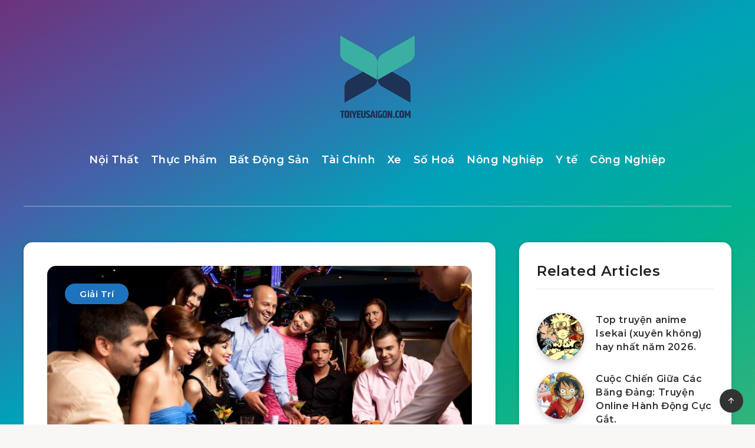

--- FILE ---
content_type: text/html; charset=UTF-8
request_url: https://toiyeusaigon.net/giai-tri/17/01/co-bac-va-giai-tri-tai-cac-trung-tam-casino-hang-dau-the-gioi/
body_size: 64113
content:
<!DOCTYPE html>
<html lang="vi" prefix="og: http://ogp.me/ns#" prefix="og: https://ogp.me/ns#">
<head>
    <meta charset="UTF-8">
    <meta name="viewport" content="width=device-width, initial-scale=1, maximum-scale=5">
        	<style>img:is([sizes="auto" i], [sizes^="auto," i]) { contain-intrinsic-size: 3000px 1500px }</style>
	<script async src="https://pagead2.googlesyndication.com/pagead/js/adsbygoogle.js?client=ca-pub-9188900448990504"
     crossorigin="anonymous"></script><!-- start: Estudio Patagon Meta Tags -->
<meta property="description" content="Thú vị thật! Mandarin Oriental, Macau thực chất không phải là một trung tâm casino theo nghĩa truyền thống. Điểm đặc biệt của khách sạn..."/>
<meta property="og:locale" content="vi" />
<meta property="og:title" content="Cờ Bạc và Giải Trí Tại Các Trung Tâm Casino Hàng Đầu Thế Giới - TÔI YÊU SÀI GÒN"/>
<meta property="og:description" content="Thú vị thật! Mandarin Oriental, Macau thực chất không phải là một trung tâm casino theo nghĩa truyền thống. Điểm đặc biệt của khách sạn..."/>
<meta property="og:image" content="https://toiyeusaigon.net/wp-content/uploads/2024/01/Song-bai-tai-Macau.jpg"/>
<meta property="og:type" content="article"/>
<meta property="og:url" content="https://toiyeusaigon.net/giai-tri/17/01/co-bac-va-giai-tri-tai-cac-trung-tam-casino-hang-dau-the-gioi/"/>
<meta property="og:site_name" content="TÔI YÊU SÀI GÒN"/>
<meta property="article:published_time" content="2020-01-17T11:40:00+00:00" />
<meta property="article:modified_time" content="2024-01-17T13:37:03+00:00" />
<meta name="twitter:card" content="summary_large_image" />
<meta name="twitter:description" content="Thú vị thật! Mandarin Oriental, Macau thực chất không phải là một trung tâm casino theo nghĩa truyền thống. Điểm đặc biệt của khách sạn..." />
<meta name="twitter:title" content="Cờ Bạc và Giải Trí Tại Các Trung Tâm Casino Hàng Đầu Thế Giới - TÔI YÊU SÀI GÒN" />
<meta name="twitter:image" content="https://toiyeusaigon.net/wp-content/uploads/2024/01/Song-bai-tai-Macau.jpg" />
<!-- end: Estudio Patagon Meta Tags -->

<!-- Tối ưu hóa công cụ tìm kiếm bởi Rank Math PRO - https://rankmath.com/ -->
<title>Cờ Bạc và Giải Trí Tại Các Trung Tâm Casino Hàng Đầu Thế Giới - TÔI YÊU SÀI GÒN</title>
<meta name="robots" content="index, follow, max-snippet:-1, max-video-preview:-1, max-image-preview:large"/>
<link rel="canonical" href="https://toiyeusaigon.net/giai-tri/17/01/co-bac-va-giai-tri-tai-cac-trung-tam-casino-hang-dau-the-gioi/" />
<meta property="og:locale" content="vi_VN" />
<meta property="og:type" content="article" />
<meta property="og:title" content="Cờ Bạc và Giải Trí Tại Các Trung Tâm Casino Hàng Đầu Thế Giới - TÔI YÊU SÀI GÒN" />
<meta property="og:description" content="Thú vị thật! Mandarin Oriental, Macau thực chất không phải là một trung tâm casino theo nghĩa truyền thống. Điểm đặc biệt của khách sạn..." />
<meta property="og:url" content="https://toiyeusaigon.net/giai-tri/17/01/co-bac-va-giai-tri-tai-cac-trung-tam-casino-hang-dau-the-gioi/" />
<meta property="article:section" content="Giải Trí" />
<meta property="og:updated_time" content="2024-01-17T13:37:03+00:00" />
<meta property="og:image" content="https://toiyeusaigon.net/wp-content/uploads/2024/01/Song-bai-tai-Macau.jpg" />
<meta property="og:image:secure_url" content="https://toiyeusaigon.net/wp-content/uploads/2024/01/Song-bai-tai-Macau.jpg" />
<meta property="og:image:width" content="1000" />
<meta property="og:image:height" content="667" />
<meta property="og:image:alt" content="Cờ Bạc và Giải Trí Tại Các Trung Tâm Casino Hàng Đầu Thế Giới" />
<meta property="og:image:type" content="image/jpeg" />
<meta property="article:published_time" content="2020-01-17T11:40:00+00:00" />
<meta property="article:modified_time" content="2024-01-17T13:37:03+00:00" />
<meta name="twitter:card" content="summary_large_image" />
<meta name="twitter:title" content="Cờ Bạc và Giải Trí Tại Các Trung Tâm Casino Hàng Đầu Thế Giới - TÔI YÊU SÀI GÒN" />
<meta name="twitter:description" content="Thú vị thật! Mandarin Oriental, Macau thực chất không phải là một trung tâm casino theo nghĩa truyền thống. Điểm đặc biệt của khách sạn..." />
<meta name="twitter:image" content="https://toiyeusaigon.net/wp-content/uploads/2024/01/Song-bai-tai-Macau.jpg" />
<script type="application/ld+json" class="rank-math-schema-pro">{"@context":"https://schema.org","@graph":["",{"@type":"WebSite","@id":"https://toiyeusaigon.net/#website","url":"https://toiyeusaigon.net","inLanguage":"vi"},{"@type":"ImageObject","@id":"https://toiyeusaigon.net/wp-content/uploads/2024/01/Song-bai-tai-Macau.jpg","url":"https://toiyeusaigon.net/wp-content/uploads/2024/01/Song-bai-tai-Macau.jpg","width":"1000","height":"667","inLanguage":"vi"},{"@type":"WebPage","@id":"https://toiyeusaigon.net/giai-tri/17/01/co-bac-va-giai-tri-tai-cac-trung-tam-casino-hang-dau-the-gioi/#webpage","url":"https://toiyeusaigon.net/giai-tri/17/01/co-bac-va-giai-tri-tai-cac-trung-tam-casino-hang-dau-the-gioi/","name":"C\u1edd B\u1ea1c v\u00e0 Gi\u1ea3i Tr\u00ed T\u1ea1i C\u00e1c Trung T\u00e2m Casino H\u00e0ng \u0110\u1ea7u Th\u1ebf Gi\u1edbi - T\u00d4I Y\u00caU S\u00c0I G\u00d2N","datePublished":"2020-01-17T11:40:00+00:00","dateModified":"2024-01-17T13:37:03+00:00","isPartOf":{"@id":"https://toiyeusaigon.net/#website"},"primaryImageOfPage":{"@id":"https://toiyeusaigon.net/wp-content/uploads/2024/01/Song-bai-tai-Macau.jpg"},"inLanguage":"vi"},{"@type":"Person","@id":"https://toiyeusaigon.net/author/quan-thh0603/","name":"admin","url":"https://toiyeusaigon.net/author/quan-thh0603/","image":{"@type":"ImageObject","@id":"https://secure.gravatar.com/avatar/edff1845e040734f5d7d7095b7294afe8e4c66cc5246efe907856ce383fc330d?s=96&amp;d=mm&amp;r=g","url":"https://secure.gravatar.com/avatar/edff1845e040734f5d7d7095b7294afe8e4c66cc5246efe907856ce383fc330d?s=96&amp;d=mm&amp;r=g","caption":"admin","inLanguage":"vi"},"sameAs":["https://toiyeusaigon.net"]},{"@type":"BlogPosting","headline":"C\u1edd B\u1ea1c v\u00e0 Gi\u1ea3i Tr\u00ed T\u1ea1i C\u00e1c Trung T\u00e2m Casino H\u00e0ng \u0110\u1ea7u Th\u1ebf Gi\u1edbi - T\u00d4I Y\u00caU S\u00c0I G\u00d2N","datePublished":"2020-01-17T11:40:00+00:00","dateModified":"2024-01-17T13:37:03+00:00","author":{"@id":"https://toiyeusaigon.net/author/quan-thh0603/","name":"admin"},"description":"Th\u00fa v\u1ecb th\u1eadt! Mandarin Oriental, Macau th\u1ef1c ch\u1ea5t kh\u00f4ng ph\u1ea3i l\u00e0 m\u1ed9t trung t\u00e2m casino theo ngh\u0129a truy\u1ec1n th\u1ed1ng. \u0110i\u1ec3m \u0111\u1eb7c bi\u1ec7t c\u1ee7a kh\u00e1ch s\u1ea1n n\u00e0y ch\u00ednh l\u00e0 vi\u1ec7c kh\u00f4ng c\u00f3 s\u00f2ng b\u1ea1c, mang \u0111\u1ebfn m\u1ed9t tr\u1ea3i nghi\u1ec7m ngh\u1ec9 d\u01b0\u1ee1ng cao c\u1ea5p, y\u00ean t\u0129nh v\u00e0 sang tr\u1ecdng, kh\u00e1c bi\u1ec7t so v\u1edbi c\u00e1c kh\u00e1ch s\u1ea1n casino t\u1ea5p n\u1eadp \u1edf Macau.","name":"C\u1edd B\u1ea1c v\u00e0 Gi\u1ea3i Tr\u00ed T\u1ea1i C\u00e1c Trung T\u00e2m Casino H\u00e0ng \u0110\u1ea7u Th\u1ebf Gi\u1edbi - T\u00d4I Y\u00caU S\u00c0I G\u00d2N","@id":"https://toiyeusaigon.net/giai-tri/17/01/co-bac-va-giai-tri-tai-cac-trung-tam-casino-hang-dau-the-gioi/#richSnippet","isPartOf":{"@id":"https://toiyeusaigon.net/giai-tri/17/01/co-bac-va-giai-tri-tai-cac-trung-tam-casino-hang-dau-the-gioi/#webpage"},"image":{"@id":"https://toiyeusaigon.net/wp-content/uploads/2024/01/Song-bai-tai-Macau.jpg"},"inLanguage":"vi","mainEntityOfPage":{"@id":"https://toiyeusaigon.net/giai-tri/17/01/co-bac-va-giai-tri-tai-cac-trung-tam-casino-hang-dau-the-gioi/#webpage"}}]}</script>
<!-- /Plugin SEO WordPress Rank Math -->

<link rel='dns-prefetch' href='//www.googletagmanager.com' />
<link rel='dns-prefetch' href='//fonts.googleapis.com' />
<link rel='dns-prefetch' href='//pagead2.googlesyndication.com' />
<link rel="alternate" type="application/rss+xml" title="Dòng thông tin TÔI YÊU SÀI GÒN &raquo;" href="https://toiyeusaigon.net/feed/" />
<script>
window._wpemojiSettings = {"baseUrl":"https:\/\/s.w.org\/images\/core\/emoji\/16.0.1\/72x72\/","ext":".png","svgUrl":"https:\/\/s.w.org\/images\/core\/emoji\/16.0.1\/svg\/","svgExt":".svg","source":{"concatemoji":"https:\/\/toiyeusaigon.net\/wp-includes\/js\/wp-emoji-release.min.js?ver=6.8.3"}};
/*! This file is auto-generated */
!function(s,n){var o,i,e;function c(e){try{var t={supportTests:e,timestamp:(new Date).valueOf()};sessionStorage.setItem(o,JSON.stringify(t))}catch(e){}}function p(e,t,n){e.clearRect(0,0,e.canvas.width,e.canvas.height),e.fillText(t,0,0);var t=new Uint32Array(e.getImageData(0,0,e.canvas.width,e.canvas.height).data),a=(e.clearRect(0,0,e.canvas.width,e.canvas.height),e.fillText(n,0,0),new Uint32Array(e.getImageData(0,0,e.canvas.width,e.canvas.height).data));return t.every(function(e,t){return e===a[t]})}function u(e,t){e.clearRect(0,0,e.canvas.width,e.canvas.height),e.fillText(t,0,0);for(var n=e.getImageData(16,16,1,1),a=0;a<n.data.length;a++)if(0!==n.data[a])return!1;return!0}function f(e,t,n,a){switch(t){case"flag":return n(e,"\ud83c\udff3\ufe0f\u200d\u26a7\ufe0f","\ud83c\udff3\ufe0f\u200b\u26a7\ufe0f")?!1:!n(e,"\ud83c\udde8\ud83c\uddf6","\ud83c\udde8\u200b\ud83c\uddf6")&&!n(e,"\ud83c\udff4\udb40\udc67\udb40\udc62\udb40\udc65\udb40\udc6e\udb40\udc67\udb40\udc7f","\ud83c\udff4\u200b\udb40\udc67\u200b\udb40\udc62\u200b\udb40\udc65\u200b\udb40\udc6e\u200b\udb40\udc67\u200b\udb40\udc7f");case"emoji":return!a(e,"\ud83e\udedf")}return!1}function g(e,t,n,a){var r="undefined"!=typeof WorkerGlobalScope&&self instanceof WorkerGlobalScope?new OffscreenCanvas(300,150):s.createElement("canvas"),o=r.getContext("2d",{willReadFrequently:!0}),i=(o.textBaseline="top",o.font="600 32px Arial",{});return e.forEach(function(e){i[e]=t(o,e,n,a)}),i}function t(e){var t=s.createElement("script");t.src=e,t.defer=!0,s.head.appendChild(t)}"undefined"!=typeof Promise&&(o="wpEmojiSettingsSupports",i=["flag","emoji"],n.supports={everything:!0,everythingExceptFlag:!0},e=new Promise(function(e){s.addEventListener("DOMContentLoaded",e,{once:!0})}),new Promise(function(t){var n=function(){try{var e=JSON.parse(sessionStorage.getItem(o));if("object"==typeof e&&"number"==typeof e.timestamp&&(new Date).valueOf()<e.timestamp+604800&&"object"==typeof e.supportTests)return e.supportTests}catch(e){}return null}();if(!n){if("undefined"!=typeof Worker&&"undefined"!=typeof OffscreenCanvas&&"undefined"!=typeof URL&&URL.createObjectURL&&"undefined"!=typeof Blob)try{var e="postMessage("+g.toString()+"("+[JSON.stringify(i),f.toString(),p.toString(),u.toString()].join(",")+"));",a=new Blob([e],{type:"text/javascript"}),r=new Worker(URL.createObjectURL(a),{name:"wpTestEmojiSupports"});return void(r.onmessage=function(e){c(n=e.data),r.terminate(),t(n)})}catch(e){}c(n=g(i,f,p,u))}t(n)}).then(function(e){for(var t in e)n.supports[t]=e[t],n.supports.everything=n.supports.everything&&n.supports[t],"flag"!==t&&(n.supports.everythingExceptFlag=n.supports.everythingExceptFlag&&n.supports[t]);n.supports.everythingExceptFlag=n.supports.everythingExceptFlag&&!n.supports.flag,n.DOMReady=!1,n.readyCallback=function(){n.DOMReady=!0}}).then(function(){return e}).then(function(){var e;n.supports.everything||(n.readyCallback(),(e=n.source||{}).concatemoji?t(e.concatemoji):e.wpemoji&&e.twemoji&&(t(e.twemoji),t(e.wpemoji)))}))}((window,document),window._wpemojiSettings);
</script>
<style id='wp-emoji-styles-inline-css'>

	img.wp-smiley, img.emoji {
		display: inline !important;
		border: none !important;
		box-shadow: none !important;
		height: 1em !important;
		width: 1em !important;
		margin: 0 0.07em !important;
		vertical-align: -0.1em !important;
		background: none !important;
		padding: 0 !important;
	}
</style>
<link rel="preload" as="style" id='wp-block-library-css' onload="this.onload=null;this.rel=`stylesheet`"  href='https://toiyeusaigon.net/wp-includes/css/dist/block-library/style.min.css?ver=6.8.3' media='all' />
<style id='classic-theme-styles-inline-css'>
/*! This file is auto-generated */
.wp-block-button__link{color:#fff;background-color:#32373c;border-radius:9999px;box-shadow:none;text-decoration:none;padding:calc(.667em + 2px) calc(1.333em + 2px);font-size:1.125em}.wp-block-file__button{background:#32373c;color:#fff;text-decoration:none}
</style>
<style id='global-styles-inline-css'>
:root{--wp--preset--aspect-ratio--square: 1;--wp--preset--aspect-ratio--4-3: 4/3;--wp--preset--aspect-ratio--3-4: 3/4;--wp--preset--aspect-ratio--3-2: 3/2;--wp--preset--aspect-ratio--2-3: 2/3;--wp--preset--aspect-ratio--16-9: 16/9;--wp--preset--aspect-ratio--9-16: 9/16;--wp--preset--color--black: #000000;--wp--preset--color--cyan-bluish-gray: #abb8c3;--wp--preset--color--white: #ffffff;--wp--preset--color--pale-pink: #f78da7;--wp--preset--color--vivid-red: #cf2e2e;--wp--preset--color--luminous-vivid-orange: #ff6900;--wp--preset--color--luminous-vivid-amber: #fcb900;--wp--preset--color--light-green-cyan: #7bdcb5;--wp--preset--color--vivid-green-cyan: #00d084;--wp--preset--color--pale-cyan-blue: #8ed1fc;--wp--preset--color--vivid-cyan-blue: #0693e3;--wp--preset--color--vivid-purple: #9b51e0;--wp--preset--gradient--vivid-cyan-blue-to-vivid-purple: linear-gradient(135deg,rgba(6,147,227,1) 0%,rgb(155,81,224) 100%);--wp--preset--gradient--light-green-cyan-to-vivid-green-cyan: linear-gradient(135deg,rgb(122,220,180) 0%,rgb(0,208,130) 100%);--wp--preset--gradient--luminous-vivid-amber-to-luminous-vivid-orange: linear-gradient(135deg,rgba(252,185,0,1) 0%,rgba(255,105,0,1) 100%);--wp--preset--gradient--luminous-vivid-orange-to-vivid-red: linear-gradient(135deg,rgba(255,105,0,1) 0%,rgb(207,46,46) 100%);--wp--preset--gradient--very-light-gray-to-cyan-bluish-gray: linear-gradient(135deg,rgb(238,238,238) 0%,rgb(169,184,195) 100%);--wp--preset--gradient--cool-to-warm-spectrum: linear-gradient(135deg,rgb(74,234,220) 0%,rgb(151,120,209) 20%,rgb(207,42,186) 40%,rgb(238,44,130) 60%,rgb(251,105,98) 80%,rgb(254,248,76) 100%);--wp--preset--gradient--blush-light-purple: linear-gradient(135deg,rgb(255,206,236) 0%,rgb(152,150,240) 100%);--wp--preset--gradient--blush-bordeaux: linear-gradient(135deg,rgb(254,205,165) 0%,rgb(254,45,45) 50%,rgb(107,0,62) 100%);--wp--preset--gradient--luminous-dusk: linear-gradient(135deg,rgb(255,203,112) 0%,rgb(199,81,192) 50%,rgb(65,88,208) 100%);--wp--preset--gradient--pale-ocean: linear-gradient(135deg,rgb(255,245,203) 0%,rgb(182,227,212) 50%,rgb(51,167,181) 100%);--wp--preset--gradient--electric-grass: linear-gradient(135deg,rgb(202,248,128) 0%,rgb(113,206,126) 100%);--wp--preset--gradient--midnight: linear-gradient(135deg,rgb(2,3,129) 0%,rgb(40,116,252) 100%);--wp--preset--font-size--small: 13px;--wp--preset--font-size--medium: 20px;--wp--preset--font-size--large: 36px;--wp--preset--font-size--x-large: 42px;--wp--preset--spacing--20: 0.44rem;--wp--preset--spacing--30: 0.67rem;--wp--preset--spacing--40: 1rem;--wp--preset--spacing--50: 1.5rem;--wp--preset--spacing--60: 2.25rem;--wp--preset--spacing--70: 3.38rem;--wp--preset--spacing--80: 5.06rem;--wp--preset--shadow--natural: 6px 6px 9px rgba(0, 0, 0, 0.2);--wp--preset--shadow--deep: 12px 12px 50px rgba(0, 0, 0, 0.4);--wp--preset--shadow--sharp: 6px 6px 0px rgba(0, 0, 0, 0.2);--wp--preset--shadow--outlined: 6px 6px 0px -3px rgba(255, 255, 255, 1), 6px 6px rgba(0, 0, 0, 1);--wp--preset--shadow--crisp: 6px 6px 0px rgba(0, 0, 0, 1);}:where(.is-layout-flex){gap: 0.5em;}:where(.is-layout-grid){gap: 0.5em;}body .is-layout-flex{display: flex;}.is-layout-flex{flex-wrap: wrap;align-items: center;}.is-layout-flex > :is(*, div){margin: 0;}body .is-layout-grid{display: grid;}.is-layout-grid > :is(*, div){margin: 0;}:where(.wp-block-columns.is-layout-flex){gap: 2em;}:where(.wp-block-columns.is-layout-grid){gap: 2em;}:where(.wp-block-post-template.is-layout-flex){gap: 1.25em;}:where(.wp-block-post-template.is-layout-grid){gap: 1.25em;}.has-black-color{color: var(--wp--preset--color--black) !important;}.has-cyan-bluish-gray-color{color: var(--wp--preset--color--cyan-bluish-gray) !important;}.has-white-color{color: var(--wp--preset--color--white) !important;}.has-pale-pink-color{color: var(--wp--preset--color--pale-pink) !important;}.has-vivid-red-color{color: var(--wp--preset--color--vivid-red) !important;}.has-luminous-vivid-orange-color{color: var(--wp--preset--color--luminous-vivid-orange) !important;}.has-luminous-vivid-amber-color{color: var(--wp--preset--color--luminous-vivid-amber) !important;}.has-light-green-cyan-color{color: var(--wp--preset--color--light-green-cyan) !important;}.has-vivid-green-cyan-color{color: var(--wp--preset--color--vivid-green-cyan) !important;}.has-pale-cyan-blue-color{color: var(--wp--preset--color--pale-cyan-blue) !important;}.has-vivid-cyan-blue-color{color: var(--wp--preset--color--vivid-cyan-blue) !important;}.has-vivid-purple-color{color: var(--wp--preset--color--vivid-purple) !important;}.has-black-background-color{background-color: var(--wp--preset--color--black) !important;}.has-cyan-bluish-gray-background-color{background-color: var(--wp--preset--color--cyan-bluish-gray) !important;}.has-white-background-color{background-color: var(--wp--preset--color--white) !important;}.has-pale-pink-background-color{background-color: var(--wp--preset--color--pale-pink) !important;}.has-vivid-red-background-color{background-color: var(--wp--preset--color--vivid-red) !important;}.has-luminous-vivid-orange-background-color{background-color: var(--wp--preset--color--luminous-vivid-orange) !important;}.has-luminous-vivid-amber-background-color{background-color: var(--wp--preset--color--luminous-vivid-amber) !important;}.has-light-green-cyan-background-color{background-color: var(--wp--preset--color--light-green-cyan) !important;}.has-vivid-green-cyan-background-color{background-color: var(--wp--preset--color--vivid-green-cyan) !important;}.has-pale-cyan-blue-background-color{background-color: var(--wp--preset--color--pale-cyan-blue) !important;}.has-vivid-cyan-blue-background-color{background-color: var(--wp--preset--color--vivid-cyan-blue) !important;}.has-vivid-purple-background-color{background-color: var(--wp--preset--color--vivid-purple) !important;}.has-black-border-color{border-color: var(--wp--preset--color--black) !important;}.has-cyan-bluish-gray-border-color{border-color: var(--wp--preset--color--cyan-bluish-gray) !important;}.has-white-border-color{border-color: var(--wp--preset--color--white) !important;}.has-pale-pink-border-color{border-color: var(--wp--preset--color--pale-pink) !important;}.has-vivid-red-border-color{border-color: var(--wp--preset--color--vivid-red) !important;}.has-luminous-vivid-orange-border-color{border-color: var(--wp--preset--color--luminous-vivid-orange) !important;}.has-luminous-vivid-amber-border-color{border-color: var(--wp--preset--color--luminous-vivid-amber) !important;}.has-light-green-cyan-border-color{border-color: var(--wp--preset--color--light-green-cyan) !important;}.has-vivid-green-cyan-border-color{border-color: var(--wp--preset--color--vivid-green-cyan) !important;}.has-pale-cyan-blue-border-color{border-color: var(--wp--preset--color--pale-cyan-blue) !important;}.has-vivid-cyan-blue-border-color{border-color: var(--wp--preset--color--vivid-cyan-blue) !important;}.has-vivid-purple-border-color{border-color: var(--wp--preset--color--vivid-purple) !important;}.has-vivid-cyan-blue-to-vivid-purple-gradient-background{background: var(--wp--preset--gradient--vivid-cyan-blue-to-vivid-purple) !important;}.has-light-green-cyan-to-vivid-green-cyan-gradient-background{background: var(--wp--preset--gradient--light-green-cyan-to-vivid-green-cyan) !important;}.has-luminous-vivid-amber-to-luminous-vivid-orange-gradient-background{background: var(--wp--preset--gradient--luminous-vivid-amber-to-luminous-vivid-orange) !important;}.has-luminous-vivid-orange-to-vivid-red-gradient-background{background: var(--wp--preset--gradient--luminous-vivid-orange-to-vivid-red) !important;}.has-very-light-gray-to-cyan-bluish-gray-gradient-background{background: var(--wp--preset--gradient--very-light-gray-to-cyan-bluish-gray) !important;}.has-cool-to-warm-spectrum-gradient-background{background: var(--wp--preset--gradient--cool-to-warm-spectrum) !important;}.has-blush-light-purple-gradient-background{background: var(--wp--preset--gradient--blush-light-purple) !important;}.has-blush-bordeaux-gradient-background{background: var(--wp--preset--gradient--blush-bordeaux) !important;}.has-luminous-dusk-gradient-background{background: var(--wp--preset--gradient--luminous-dusk) !important;}.has-pale-ocean-gradient-background{background: var(--wp--preset--gradient--pale-ocean) !important;}.has-electric-grass-gradient-background{background: var(--wp--preset--gradient--electric-grass) !important;}.has-midnight-gradient-background{background: var(--wp--preset--gradient--midnight) !important;}.has-small-font-size{font-size: var(--wp--preset--font-size--small) !important;}.has-medium-font-size{font-size: var(--wp--preset--font-size--medium) !important;}.has-large-font-size{font-size: var(--wp--preset--font-size--large) !important;}.has-x-large-font-size{font-size: var(--wp--preset--font-size--x-large) !important;}
:where(.wp-block-post-template.is-layout-flex){gap: 1.25em;}:where(.wp-block-post-template.is-layout-grid){gap: 1.25em;}
:where(.wp-block-columns.is-layout-flex){gap: 2em;}:where(.wp-block-columns.is-layout-grid){gap: 2em;}
:root :where(.wp-block-pullquote){font-size: 1.5em;line-height: 1.6;}
</style>
<link rel='stylesheet' id='contact-form-7-css' href='https://toiyeusaigon.net/wp-content/plugins/contact-form-7/includes/css/styles.css?ver=6.1.4' media='all' />
<link rel="preload" as="style" id='epcl-plugins-css' onload="this.onload=null;this.rel=`stylesheet`"  href='https://toiyeusaigon.net/wp-content/themes/breek/assets/dist/plugins.min.css?ver=4.1.0' media='all' />
<link rel="preload" as="style" id='epcl-google-fonts-css' onload="this.onload=null;this.rel=`stylesheet`"  href='https://fonts.googleapis.com/css?family=Poppins%3A400%2C400i%2C500%2C600%2C600i%2C700%2C700i%7CMontserrat%3A400%2C500%2C600%2C700&#038;subset=latin%2Clatin-ext&#038;display=swap' media='all' />
<link rel='stylesheet' id='breek-child-css-css' href='https://toiyeusaigon.net/wp-content/themes/breek-child/style.css?ver=6.8.3' media='all' />

<!-- Đoạn mã Google tag (gtag.js) được thêm bởi Site Kit -->
<!-- Đoạn mã Google Analytics được thêm bởi Site Kit -->
<script src="https://www.googletagmanager.com/gtag/js?id=GT-TNH3K5S" id="google_gtagjs-js" async></script>
<script id="google_gtagjs-js-after">
window.dataLayer = window.dataLayer || [];function gtag(){dataLayer.push(arguments);}
gtag("set","linker",{"domains":["toiyeusaigon.net"]});
gtag("js", new Date());
gtag("set", "developer_id.dZTNiMT", true);
gtag("config", "GT-TNH3K5S");
</script>
<link rel="https://api.w.org/" href="https://toiyeusaigon.net/wp-json/" /><link rel="alternate" title="JSON" type="application/json" href="https://toiyeusaigon.net/wp-json/wp/v2/posts/2667" /><link rel="EditURI" type="application/rsd+xml" title="RSD" href="https://toiyeusaigon.net/xmlrpc.php?rsd" />
<meta name="generator" content="WordPress 6.8.3" />
<link rel='shortlink' href='https://toiyeusaigon.net/?p=2667' />
<link rel="alternate" title="oNhúng (JSON)" type="application/json+oembed" href="https://toiyeusaigon.net/wp-json/oembed/1.0/embed?url=https%3A%2F%2Ftoiyeusaigon.net%2Fgiai-tri%2F17%2F01%2Fco-bac-va-giai-tri-tai-cac-trung-tam-casino-hang-dau-the-gioi%2F" />
<link rel="alternate" title="oNhúng (XML)" type="text/xml+oembed" href="https://toiyeusaigon.net/wp-json/oembed/1.0/embed?url=https%3A%2F%2Ftoiyeusaigon.net%2Fgiai-tri%2F17%2F01%2Fco-bac-va-giai-tri-tai-cac-trung-tam-casino-hang-dau-the-gioi%2F&#038;format=xml" />
        <style id="epcl-theme-critical-css">.clear{clear:both;display:block;overflow:hidden;visibility:hidden;width:0;height:0}.clearfix:after,.clearfix:before,.grid-100:after,.grid-100:before,.grid-10:after,.grid-10:before,.grid-15:after,.grid-15:before,.grid-20:after,.grid-20:before,.grid-25:after,.grid-25:before,.grid-30:after,.grid-30:before,.grid-33:after,.grid-33:before,.grid-35:after,.grid-35:before,.grid-40:after,.grid-40:before,.grid-45:after,.grid-45:before,.grid-50:after,.grid-50:before,.grid-55:after,.grid-55:before,.grid-5:after,.grid-5:before,.grid-60:after,.grid-60:before,.grid-65:after,.grid-65:before,.grid-66:after,.grid-66:before,.grid-70:after,.grid-70:before,.grid-75:after,.grid-75:before,.grid-80:after,.grid-80:before,.grid-85:after,.grid-85:before,.grid-90:after,.grid-90:before,.grid-95:after,.grid-95:before,.grid-container:after,.grid-container:before,.mobile-grid-100:after,.mobile-grid-100:before,.mobile-grid-10:after,.mobile-grid-10:before,.mobile-grid-15:after,.mobile-grid-15:before,.mobile-grid-20:after,.mobile-grid-20:before,.mobile-grid-25:after,.mobile-grid-25:before,.mobile-grid-30:after,.mobile-grid-30:before,.mobile-grid-33:after,.mobile-grid-33:before,.mobile-grid-35:after,.mobile-grid-35:before,.mobile-grid-40:after,.mobile-grid-40:before,.mobile-grid-45:after,.mobile-grid-45:before,.mobile-grid-50:after,.mobile-grid-50:before,.mobile-grid-55:after,.mobile-grid-55:before,.mobile-grid-5:after,.mobile-grid-5:before,.mobile-grid-60:after,.mobile-grid-60:before,.mobile-grid-65:after,.mobile-grid-65:before,.mobile-grid-66:after,.mobile-grid-66:before,.mobile-grid-70:after,.mobile-grid-70:before,.mobile-grid-75:after,.mobile-grid-75:before,.mobile-grid-80:after,.mobile-grid-80:before,.mobile-grid-85:after,.mobile-grid-85:before,.mobile-grid-90:after,.mobile-grid-90:before,.mobile-grid-95:after,.mobile-grid-95:before,.tablet-grid-100:after,.tablet-grid-100:before,.tablet-grid-10:after,.tablet-grid-10:before,.tablet-grid-15:after,.tablet-grid-15:before,.tablet-grid-20:after,.tablet-grid-20:before,.tablet-grid-25:after,.tablet-grid-25:before,.tablet-grid-30:after,.tablet-grid-30:before,.tablet-grid-33:after,.tablet-grid-33:before,.tablet-grid-35:after,.tablet-grid-35:before,.tablet-grid-40:after,.tablet-grid-40:before,.tablet-grid-45:after,.tablet-grid-45:before,.tablet-grid-50:after,.tablet-grid-50:before,.tablet-grid-55:after,.tablet-grid-55:before,.tablet-grid-5:after,.tablet-grid-5:before,.tablet-grid-60:after,.tablet-grid-60:before,.tablet-grid-65:after,.tablet-grid-65:before,.tablet-grid-66:after,.tablet-grid-66:before,.tablet-grid-70:after,.tablet-grid-70:before,.tablet-grid-75:after,.tablet-grid-75:before,.tablet-grid-80:after,.tablet-grid-80:before,.tablet-grid-85:after,.tablet-grid-85:before,.tablet-grid-90:after,.tablet-grid-90:before,.tablet-grid-95:after,.tablet-grid-95:before{content:".";display:block;overflow:hidden;visibility:hidden;font-size:0;line-height:0;width:0;height:0}.clearfix:after,.grid-100:after,.grid-10:after,.grid-15:after,.grid-20:after,.grid-25:after,.grid-30:after,.grid-33:after,.grid-35:after,.grid-40:after,.grid-45:after,.grid-50:after,.grid-55:after,.grid-5:after,.grid-60:after,.grid-65:after,.grid-66:after,.grid-70:after,.grid-75:after,.grid-80:after,.grid-85:after,.grid-90:after,.grid-95:after,.grid-container:after,.mobile-grid-100:after,.mobile-grid-10:after,.mobile-grid-15:after,.mobile-grid-20:after,.mobile-grid-25:after,.mobile-grid-30:after,.mobile-grid-33:after,.mobile-grid-35:after,.mobile-grid-40:after,.mobile-grid-45:after,.mobile-grid-50:after,.mobile-grid-55:after,.mobile-grid-5:after,.mobile-grid-60:after,.mobile-grid-65:after,.mobile-grid-66:after,.mobile-grid-70:after,.mobile-grid-75:after,.mobile-grid-80:after,.mobile-grid-85:after,.mobile-grid-90:after,.mobile-grid-95:after,.tablet-grid-100:after,.tablet-grid-10:after,.tablet-grid-15:after,.tablet-grid-20:after,.tablet-grid-25:after,.tablet-grid-30:after,.tablet-grid-33:after,.tablet-grid-35:after,.tablet-grid-40:after,.tablet-grid-45:after,.tablet-grid-50:after,.tablet-grid-55:after,.tablet-grid-5:after,.tablet-grid-60:after,.tablet-grid-65:after,.tablet-grid-66:after,.tablet-grid-70:after,.tablet-grid-75:after,.tablet-grid-80:after,.tablet-grid-85:after,.tablet-grid-90:after,.tablet-grid-95:after{clear:both}.grid-container{margin-left:auto;margin-right:auto;max-width:1200px;padding-left:20px;padding-right:20px}.grid-10,.grid-100,.grid-15,.grid-20,.grid-25,.grid-30,.grid-33,.grid-35,.grid-40,.grid-45,.grid-5,.grid-50,.grid-55,.grid-60,.grid-65,.grid-66,.grid-70,.grid-75,.grid-80,.grid-85,.grid-90,.grid-95,.mobile-grid-10,.mobile-grid-100,.mobile-grid-15,.mobile-grid-20,.mobile-grid-25,.mobile-grid-30,.mobile-grid-33,.mobile-grid-35,.mobile-grid-40,.mobile-grid-45,.mobile-grid-5,.mobile-grid-50,.mobile-grid-55,.mobile-grid-60,.mobile-grid-65,.mobile-grid-66,.mobile-grid-70,.mobile-grid-75,.mobile-grid-80,.mobile-grid-85,.mobile-grid-90,.mobile-grid-95,.tablet-grid-10,.tablet-grid-100,.tablet-grid-15,.tablet-grid-20,.tablet-grid-25,.tablet-grid-30,.tablet-grid-33,.tablet-grid-35,.tablet-grid-40,.tablet-grid-45,.tablet-grid-5,.tablet-grid-50,.tablet-grid-55,.tablet-grid-60,.tablet-grid-65,.tablet-grid-66,.tablet-grid-70,.tablet-grid-75,.tablet-grid-80,.tablet-grid-85,.tablet-grid-90,.tablet-grid-95{-webkit-box-sizing:border-box;box-sizing:border-box;padding-left:20px;padding-right:20px}.grid-parent{padding-left:0;padding-right:0}@media screen and (max-width:767px){.mobile-pull-10,.mobile-pull-15,.mobile-pull-20,.mobile-pull-25,.mobile-pull-30,.mobile-pull-33,.mobile-pull-35,.mobile-pull-40,.mobile-pull-45,.mobile-pull-5,.mobile-pull-50,.mobile-pull-55,.mobile-pull-60,.mobile-pull-65,.mobile-pull-66,.mobile-pull-70,.mobile-pull-75,.mobile-pull-80,.mobile-pull-85,.mobile-pull-90,.mobile-pull-95,.mobile-push-10,.mobile-push-15,.mobile-push-20,.mobile-push-25,.mobile-push-30,.mobile-push-33,.mobile-push-35,.mobile-push-40,.mobile-push-45,.mobile-push-5,.mobile-push-50,.mobile-push-55,.mobile-push-60,.mobile-push-65,.mobile-push-66,.mobile-push-70,.mobile-push-75,.mobile-push-80,.mobile-push-85,.mobile-push-90,.mobile-push-95{position:relative}.hide-on-mobile{display:none!important}.mobile-grid-5{float:left;width:5%}.mobile-prefix-5{margin-left:5%}.mobile-suffix-5{margin-right:5%}.mobile-push-5{left:5%}.mobile-pull-5{left:-5%}.mobile-grid-10{float:left;width:10%}.mobile-prefix-10{margin-left:10%}.mobile-suffix-10{margin-right:10%}.mobile-push-10{left:10%}.mobile-pull-10{left:-10%}.mobile-grid-15{float:left;width:15%}.mobile-prefix-15{margin-left:15%}.mobile-suffix-15{margin-right:15%}.mobile-push-15{left:15%}.mobile-pull-15{left:-15%}.mobile-grid-20{float:left;width:20%}.mobile-prefix-20{margin-left:20%}.mobile-suffix-20{margin-right:20%}.mobile-push-20{left:20%}.mobile-pull-20{left:-20%}.mobile-grid-25{float:left;width:25%}.mobile-prefix-25{margin-left:25%}.mobile-suffix-25{margin-right:25%}.mobile-push-25{left:25%}.mobile-pull-25{left:-25%}.mobile-grid-30{float:left;width:30%}.mobile-prefix-30{margin-left:30%}.mobile-suffix-30{margin-right:30%}.mobile-push-30{left:30%}.mobile-pull-30{left:-30%}.mobile-grid-35{float:left;width:35%}.mobile-prefix-35{margin-left:35%}.mobile-suffix-35{margin-right:35%}.mobile-push-35{left:35%}.mobile-pull-35{left:-35%}.mobile-grid-40{float:left;width:40%}.mobile-prefix-40{margin-left:40%}.mobile-suffix-40{margin-right:40%}.mobile-push-40{left:40%}.mobile-pull-40{left:-40%}.mobile-grid-45{float:left;width:45%}.mobile-prefix-45{margin-left:45%}.mobile-suffix-45{margin-right:45%}.mobile-push-45{left:45%}.mobile-pull-45{left:-45%}.mobile-grid-50{float:left;width:50%}.mobile-prefix-50{margin-left:50%}.mobile-suffix-50{margin-right:50%}.mobile-push-50{left:50%}.mobile-pull-50{left:-50%}.mobile-grid-55{float:left;width:55%}.mobile-prefix-55{margin-left:55%}.mobile-suffix-55{margin-right:55%}.mobile-push-55{left:55%}.mobile-pull-55{left:-55%}.mobile-grid-60{float:left;width:60%}.mobile-prefix-60{margin-left:60%}.mobile-suffix-60{margin-right:60%}.mobile-push-60{left:60%}.mobile-pull-60{left:-60%}.mobile-grid-65{float:left;width:65%}.mobile-prefix-65{margin-left:65%}.mobile-suffix-65{margin-right:65%}.mobile-push-65{left:65%}.mobile-pull-65{left:-65%}.mobile-grid-70{float:left;width:70%}.mobile-prefix-70{margin-left:70%}.mobile-suffix-70{margin-right:70%}.mobile-push-70{left:70%}.mobile-pull-70{left:-70%}.mobile-grid-75{float:left;width:75%}.mobile-prefix-75{margin-left:75%}.mobile-suffix-75{margin-right:75%}.mobile-push-75{left:75%}.mobile-pull-75{left:-75%}.mobile-grid-80{float:left;width:80%}.mobile-prefix-80{margin-left:80%}.mobile-suffix-80{margin-right:80%}.mobile-push-80{left:80%}.mobile-pull-80{left:-80%}.mobile-grid-85{float:left;width:85%}.mobile-prefix-85{margin-left:85%}.mobile-suffix-85{margin-right:85%}.mobile-push-85{left:85%}.mobile-pull-85{left:-85%}.mobile-grid-90{float:left;width:90%}.mobile-prefix-90{margin-left:90%}.mobile-suffix-90{margin-right:90%}.mobile-push-90{left:90%}.mobile-pull-90{left:-90%}.mobile-grid-95{float:left;width:95%}.mobile-prefix-95{margin-left:95%}.mobile-suffix-95{margin-right:95%}.mobile-push-95{left:95%}.mobile-pull-95{left:-95%}.mobile-grid-33{float:left;width:33.33333%}.mobile-prefix-33{margin-left:33.33333%}.mobile-suffix-33{margin-right:33.33333%}.mobile-push-33{left:33.33333%}.mobile-pull-33{left:-33.33333%}.mobile-grid-66{float:left;width:66.66667%}.mobile-prefix-66{margin-left:66.66667%}.mobile-suffix-66{margin-right:66.66667%}.mobile-push-66{left:66.66667%}.mobile-pull-66{left:-66.66667%}.mobile-grid-100{clear:both;width:100%}}@media screen and (min-width:768px) and (max-width:1023px){.tablet-pull-10,.tablet-pull-15,.tablet-pull-20,.tablet-pull-25,.tablet-pull-30,.tablet-pull-33,.tablet-pull-35,.tablet-pull-40,.tablet-pull-45,.tablet-pull-5,.tablet-pull-50,.tablet-pull-55,.tablet-pull-60,.tablet-pull-65,.tablet-pull-66,.tablet-pull-70,.tablet-pull-75,.tablet-pull-80,.tablet-pull-85,.tablet-pull-90,.tablet-pull-95,.tablet-push-10,.tablet-push-15,.tablet-push-20,.tablet-push-25,.tablet-push-30,.tablet-push-33,.tablet-push-35,.tablet-push-40,.tablet-push-45,.tablet-push-5,.tablet-push-50,.tablet-push-55,.tablet-push-60,.tablet-push-65,.tablet-push-66,.tablet-push-70,.tablet-push-75,.tablet-push-80,.tablet-push-85,.tablet-push-90,.tablet-push-95{position:relative}.hide-on-tablet{display:none!important}.tablet-grid-5{float:left;width:5%}.tablet-prefix-5{margin-left:5%}.tablet-suffix-5{margin-right:5%}.tablet-push-5{left:5%}.tablet-pull-5{left:-5%}.tablet-grid-10{float:left;width:10%}.tablet-prefix-10{margin-left:10%}.tablet-suffix-10{margin-right:10%}.tablet-push-10{left:10%}.tablet-pull-10{left:-10%}.tablet-grid-15{float:left;width:15%}.tablet-prefix-15{margin-left:15%}.tablet-suffix-15{margin-right:15%}.tablet-push-15{left:15%}.tablet-pull-15{left:-15%}.tablet-grid-20{float:left;width:20%}.tablet-prefix-20{margin-left:20%}.tablet-suffix-20{margin-right:20%}.tablet-push-20{left:20%}.tablet-pull-20{left:-20%}.tablet-grid-25{float:left;width:25%}.tablet-prefix-25{margin-left:25%}.tablet-suffix-25{margin-right:25%}.tablet-push-25{left:25%}.tablet-pull-25{left:-25%}.tablet-grid-30{float:left;width:30%}.tablet-prefix-30{margin-left:30%}.tablet-suffix-30{margin-right:30%}.tablet-push-30{left:30%}.tablet-pull-30{left:-30%}.tablet-grid-35{float:left;width:35%}.tablet-prefix-35{margin-left:35%}.tablet-suffix-35{margin-right:35%}.tablet-push-35{left:35%}.tablet-pull-35{left:-35%}.tablet-grid-40{float:left;width:40%}.tablet-prefix-40{margin-left:40%}.tablet-suffix-40{margin-right:40%}.tablet-push-40{left:40%}.tablet-pull-40{left:-40%}.tablet-grid-45{float:left;width:45%}.tablet-prefix-45{margin-left:45%}.tablet-suffix-45{margin-right:45%}.tablet-push-45{left:45%}.tablet-pull-45{left:-45%}.tablet-grid-50{float:left;width:50%}.tablet-prefix-50{margin-left:50%}.tablet-suffix-50{margin-right:50%}.tablet-push-50{left:50%}.tablet-pull-50{left:-50%}.tablet-grid-55{float:left;width:55%}.tablet-prefix-55{margin-left:55%}.tablet-suffix-55{margin-right:55%}.tablet-push-55{left:55%}.tablet-pull-55{left:-55%}.tablet-grid-60{float:left;width:60%}.tablet-prefix-60{margin-left:60%}.tablet-suffix-60{margin-right:60%}.tablet-push-60{left:60%}.tablet-pull-60{left:-60%}.tablet-grid-65{float:left;width:65%}.tablet-prefix-65{margin-left:65%}.tablet-suffix-65{margin-right:65%}.tablet-push-65{left:65%}.tablet-pull-65{left:-65%}.tablet-grid-70{float:left;width:70%}.tablet-prefix-70{margin-left:70%}.tablet-suffix-70{margin-right:70%}.tablet-push-70{left:70%}.tablet-pull-70{left:-70%}.tablet-grid-75{float:left;width:75%}.tablet-prefix-75{margin-left:75%}.tablet-suffix-75{margin-right:75%}.tablet-push-75{left:75%}.tablet-pull-75{left:-75%}.tablet-grid-80{float:left;width:80%}.tablet-prefix-80{margin-left:80%}.tablet-suffix-80{margin-right:80%}.tablet-push-80{left:80%}.tablet-pull-80{left:-80%}.tablet-grid-85{float:left;width:85%}.tablet-prefix-85{margin-left:85%}.tablet-suffix-85{margin-right:85%}.tablet-push-85{left:85%}.tablet-pull-85{left:-85%}.tablet-grid-90{float:left;width:90%}.tablet-prefix-90{margin-left:90%}.tablet-suffix-90{margin-right:90%}.tablet-push-90{left:90%}.tablet-pull-90{left:-90%}.tablet-grid-95{float:left;width:95%}.tablet-prefix-95{margin-left:95%}.tablet-suffix-95{margin-right:95%}.tablet-push-95{left:95%}.tablet-pull-95{left:-95%}.tablet-grid-33{float:left;width:33.33333%}.tablet-prefix-33{margin-left:33.33333%}.tablet-suffix-33{margin-right:33.33333%}.tablet-push-33{left:33.33333%}.tablet-pull-33{left:-33.33333%}.tablet-grid-66{float:left;width:66.66667%}.tablet-prefix-66{margin-left:66.66667%}.tablet-suffix-66{margin-right:66.66667%}.tablet-push-66{left:66.66667%}.tablet-pull-66{left:-66.66667%}.tablet-grid-100{clear:both;width:100%}}@media screen and (min-width:1024px){.pull-10,.pull-15,.pull-20,.pull-25,.pull-30,.pull-33,.pull-35,.pull-40,.pull-45,.pull-5,.pull-50,.pull-55,.pull-60,.pull-65,.pull-66,.pull-70,.pull-75,.pull-80,.pull-85,.pull-90,.pull-95,.push-10,.push-15,.push-20,.push-25,.push-30,.push-33,.push-35,.push-40,.push-45,.push-5,.push-50,.push-55,.push-60,.push-65,.push-66,.push-70,.push-75,.push-80,.push-85,.push-90,.push-95{position:relative}.hide-on-desktop{display:none!important}.grid-5{float:left;width:5%}.prefix-5{margin-left:5%}.suffix-5{margin-right:5%}.push-5{left:5%}.pull-5{left:-5%}.grid-10{float:left;width:10%}.prefix-10{margin-left:10%}.suffix-10{margin-right:10%}.push-10{left:10%}.pull-10{left:-10%}.grid-15{float:left;width:15%}.prefix-15{margin-left:15%}.suffix-15{margin-right:15%}.push-15{left:15%}.pull-15{left:-15%}.grid-20{float:left;width:20%}.prefix-20{margin-left:20%}.suffix-20{margin-right:20%}.push-20{left:20%}.pull-20{left:-20%}.grid-25{float:left;width:25%}.prefix-25{margin-left:25%}.suffix-25{margin-right:25%}.push-25{left:25%}.pull-25{left:-25%}.grid-30{float:left;width:30%}.prefix-30{margin-left:30%}.suffix-30{margin-right:30%}.push-30{left:30%}.pull-30{left:-30%}.grid-35{float:left;width:35%}.prefix-35{margin-left:35%}.suffix-35{margin-right:35%}.push-35{left:35%}.pull-35{left:-35%}.grid-40{float:left;width:40%}.prefix-40{margin-left:40%}.suffix-40{margin-right:40%}.push-40{left:40%}.pull-40{left:-40%}.grid-45{float:left;width:45%}.prefix-45{margin-left:45%}.suffix-45{margin-right:45%}.push-45{left:45%}.pull-45{left:-45%}.grid-50{float:left;width:50%}.prefix-50{margin-left:50%}.suffix-50{margin-right:50%}.push-50{left:50%}.pull-50{left:-50%}.grid-55{float:left;width:55%}.prefix-55{margin-left:55%}.suffix-55{margin-right:55%}.push-55{left:55%}.pull-55{left:-55%}.grid-60{float:left;width:60%}.prefix-60{margin-left:60%}.suffix-60{margin-right:60%}.push-60{left:60%}.pull-60{left:-60%}.grid-65{float:left;width:65%}.prefix-65{margin-left:65%}.suffix-65{margin-right:65%}.push-65{left:65%}.pull-65{left:-65%}.grid-70{float:left;width:70%}.prefix-70{margin-left:70%}.suffix-70{margin-right:70%}.push-70{left:70%}.pull-70{left:-70%}.grid-75{float:left;width:75%}.prefix-75{margin-left:75%}.suffix-75{margin-right:75%}.push-75{left:75%}.pull-75{left:-75%}.grid-80{float:left;width:80%}.prefix-80{margin-left:80%}.suffix-80{margin-right:80%}.push-80{left:80%}.pull-80{left:-80%}.grid-85{float:left;width:85%}.prefix-85{margin-left:85%}.suffix-85{margin-right:85%}.push-85{left:85%}.pull-85{left:-85%}.grid-90{float:left;width:90%}.prefix-90{margin-left:90%}.suffix-90{margin-right:90%}.push-90{left:90%}.pull-90{left:-90%}.grid-95{float:left;width:95%}.prefix-95{margin-left:95%}.suffix-95{margin-right:95%}.push-95{left:95%}.pull-95{left:-95%}.grid-33{float:left;width:33.33333%}.prefix-33{margin-left:33.33333%}.suffix-33{margin-right:33.33333%}.push-33{left:33.33333%}.pull-33{left:-33.33333%}.grid-66{float:left;width:66.66667%}.prefix-66{margin-left:66.66667%}.suffix-66{margin-right:66.66667%}.push-66{left:66.66667%}.pull-66{left:-66.66667%}.grid-100{clear:both;width:100%}}a,abbr,acronym,address,applet,article,aside,audio,b,big,blockquote,body,button,canvas,caption,center,cite,code,dd,del,details,dfn,div,dl,dt,em,embed,fieldset,figcaption,figure,footer,form,h1,h2,h3,h4,h5,h6,header,hgroup,html,i,iframe,img,ins,kbd,label,legend,li,mark,menu,nav,object,ol,output,p,pre,q,ruby,s,samp,section,small,span,strike,strong,sub,summary,sup,table,tbody,td,tfoot,th,thead,time,tr,tt,u,ul,var,video{margin:0;padding:0;border:0;font-size:100%;font:inherit;vertical-align:baseline;-webkit-text-size-adjust:100%;-ms-text-size-adjust:100%;-webkit-font-smoothing:antialiased;text-rendering:optimizeLegibility}article,aside,details,figcaption,figure,footer,header,hgroup,main,menu,nav,section{display:block}body{line-height:1}ol,ul{list-style:none}blockquote,q{quotes:none}blockquote:after,blockquote:before,q:after,q:before{content:'';content:none}table{border-collapse:collapse;border-spacing:0}html,textarea{overflow:auto}body,html{width:100%;height:100%}a{text-decoration:none;outline:0}button,input,textarea{margin:0;padding:0;border:0;outline:0}a,button,input[type=button],input[type=submit],label{cursor:pointer}h1,h2,h3,h4,h5,h6{font-weight:normal}b,strong{font-weight:bold}em,i{font-style:italic}address{font-style:normal}small{font-size:75%}sub,sup{font-size:75%;line-height:0;position:relative;vertical-align:baseline}sup{top:-0.5em}sub{bottom:-0.25em}abbr,acronym{border-bottom:1px dotted;cursor:help}ins{text-decoration:none}::-moz-selection{background:#E84E89;color:white;text-shadow:none}::selection{background:#E84E89;color:white;text-shadow:none}h1,h2,h3,h4,h5,h6{color:#222}h1{font-size:26px}h2{font-size:24px}h3{font-size:22px}h4{font-size:20px}h5{font-size:18px}h6{font-size:16px}#single #comments.hosted .comment .comment-author,.title,.wpcf7 label{font-family:"Montserrat",sans-serif;font-weight:600;font-size:24px;margin-bottom:40px;line-height:1.6;letter-spacing:0.6px}#single #comments.hosted .comment .ularge.comment-author,.title.ularge,.wpcf7 label.ularge{font-size:40px;font-weight:normal;margin-bottom:30px;line-height:1.2}#single #comments.hosted .comment .large.comment-author,.title.large,.wpcf7 label.large{font-size:34px;line-height:1.3}#single #comments.hosted .comment .medium.comment-author,.title.medium,.wpcf7 label.medium{font-size:26px;line-height:1.4}#single #comments.hosted .comment .small.comment-author,.title.small,.widget_calendar table caption,.wpcf7 label.small{font-size:18px;margin-bottom:10px;line-height:1.45}#single #comments.hosted .comment .comment-author,.title.usmall,.wpcf7 label{font-size:16px;margin-bottom:5px;line-height:1.45}#single #comments.hosted .comment .white.comment-author,.title.white,.wpcf7 label.white{color:#fff}#single #comments.hosted .comment .bordered.comment-author:after,.title.bordered:after,.wpcf7 label.bordered:after{display:block;content:'';width:100%;height:2px;background:#F4F4F4;margin-top:10px}#single #comments.hosted .comment .bordered.white.comment-author:after,.title.bordered.white:after,.wpcf7 label.bordered.white:after{background:rgba(255,255,255,0.25)}#single #comments.hosted .comment .bold.comment-author,.title.bold,.wpcf7 label.bold{font-weight:bold!important}.border-effect a:before,.underline-effect a:before{-webkit-transition:all 400ms ease;-o-transition:all 400ms ease;transition:all 400ms ease}.border-effect a,.underline-effect a{position:relative;z-index:1;padding-bottom:2px}.border-effect a:before,.underline-effect a:before{content:'';position:absolute;left:0;top:100%;width:100%;border-bottom:1px solid;opacity:.5}.border-effect a:before,.underline-effect a:hover:before{width:90%;left:5%}.border-effect a:before{opacity:0;visibility:hidden}.border-effect a:hover:before{width:100%;left:0;opacity:1;visibility:visible}.my-mfp-zoom-in .mfp-content{-webkit-opacity:0;-moz-opacity:0;opacity:0;-webkit-transition:all 0.2s ease-in-out;-o-transition:all 0.2s ease-in-out;transition:all 0.2s ease-in-out;-webkit-transform:scale(0.8);-ms-transform:scale(0.8);transform:scale(0.8)}.my-mfp-zoom-in.mfp-ready .mfp-content{-webkit-opacity:1;-moz-opacity:1;opacity:1;-webkit-transform:scale(1);-ms-transform:scale(1);transform:scale(1)}.my-mfp-zoom-in.mfp-removing .mfp-content{-webkit-transform:scale(0.8);-ms-transform:scale(0.8);transform:scale(0.8);-webkit-opacity:0;-moz-opacity:0;opacity:0}.my-mfp-zoom-in.mfp-bg{opacity:0.001;-webkit-transition:opacity 0.3s ease-out;-o-transition:opacity 0.3s ease-out;transition:opacity 0.3s ease-out}.my-mfp-zoom-in.mfp-ready.mfp-bg{-webkit-opacity:0.8;-moz-opacity:0.8;opacity:0.8}.my-mfp-zoom-in.mfp-removing.mfp-bg{-webkit-opacity:0;-moz-opacity:0;opacity:0}.widget_media_image a,a.hover-effect{display:block;position:relative;overflow:hidden;background:#000}.widget_media_image a img,.widget_media_image a span.cover,a.hover-effect img,a.hover-effect span.cover{display:block;width:101%;height:auto;-webkit-backface-visibility:hidden;backface-visibility:hidden;-webkit-transition:all 600ms ease;-o-transition:all 600ms ease;transition:all 600ms ease}.widget_media_image a:hover img,.widget_media_image a:hover span.cover,a.hover-effect:hover img,a.hover-effect:hover span.cover{opacity:.85}.gradient-effect a:not(.epcl-button){padding-bottom:5px;background-image:-webkit-gradient(linear,left top,right top,from(#00bec1),to(#00bec1));background-image:-o-linear-gradient(left,#00bec1 0%,#00bec1 100%);background-image:linear-gradient(to right,#00bec1 0%,#00bec1 100%);background-size:0px 4px;background-repeat:no-repeat;background-position:left 87%}.gradient-effect a:not(.epcl-button):after,.gradient-effect a:not(.epcl-button):before{display:none}.gradient-effect a:not(.epcl-button):hover{color:#222;background-size:100% 4px}.epcl-pagination div.nav a.gradient-effect a,.gradient-effect.red a{background-image:-webkit-gradient(linear,left top,right top,from(#e84e89),to(#e84e89));background-image:-o-linear-gradient(left,#e84e89 0%,#e84e89 100%);background-image:linear-gradient(to right,#e84e89 0%,#e84e89 100%)}.translate-effect{display:inline-block}.translate-effect:hover{-webkit-transform:translateY(-2px);-ms-transform:translateY(-2px);transform:translateY(-2px)}#single #comments.hosted nav.pagination a,.button,.epcl-button,.epcl-pagination div.nav a{display:inline-block;background-color:#00BEC1;color:#fff;font-size:15px;padding:5px 25px;border:2px solid transparent;letter-spacing:0.5px;font-weight:600;font-family:"Montserrat",sans-serif;border-radius:25px;-webkit-transition:all 300ms ease;-o-transition:all 300ms ease;transition:all 300ms ease}#single #comments.hosted nav.pagination a:hover,.button:hover,.epcl-button:hover,.epcl-pagination div.nav a:hover{color:#fff;background-color:#333}#single #comments.hosted nav.pagination a.small,.button.small,.epcl-button.small,.epcl-pagination div.nav a.small{font-size:12px;padding:5px 15px}#single #comments.hosted nav.pagination a.medium,.button.medium,.epcl-button.medium,.epcl-pagination div.nav a.medium{font-size:17px}#single #comments.hosted nav.pagination a.large,.button.large,.epcl-button.large,.epcl-pagination div.nav a.large{font-size:22px;padding:8px 25px;font-weight:bold;border-radius:32px}#single #comments.hosted nav.pagination a.circle,.button.circle,.epcl-button.circle,.epcl-pagination div.nav a.circle{padding:7px;width:30px;height:30px;border-radius:50%;text-align:center;line-height:30px;font-size:16px}#single #comments.hosted nav.pagination a.circle i.fa,.button.circle i.fa,.epcl-button.circle i.fa,.epcl-pagination div.nav a.circle i.fa{margin:0;vertical-align:middle}#single #comments.hosted nav.pagination a.outline,.button.outline,.epcl-button.outline,.epcl-pagination div.nav a.outline{background-color:transparent;-webkit-box-shadow:none;box-shadow:none;border:2px solid #00BEC1;color:#00BEC1}#single #comments.hosted nav.pagination a.outline:hover,.button.outline:hover,.epcl-button.outline:hover,.epcl-pagination div.nav a.outline:hover{color:#fff;background-color:#00BEC1}#single #comments.hosted nav.pagination .epcl-pagination div.nav a,#single #comments.hosted nav.pagination a.red,.button.red,.epcl-button.red,.epcl-pagination div.nav #single #comments.hosted nav.pagination a,.epcl-pagination div.nav a,.epcl-pagination div.nav a.epcl-button{background-color:#E84E89}#single #comments.hosted nav.pagination .epcl-pagination div.nav a:hover,#single #comments.hosted nav.pagination a.red:hover,.button.red:hover,.epcl-button.red:hover,.epcl-pagination div.nav #single #comments.hosted nav.pagination a:hover,.epcl-pagination div.nav a.epcl-button:hover,.epcl-pagination div.nav a:hover{-webkit-transform:translateY(-2px);-ms-transform:translateY(-2px);transform:translateY(-2px)}#single #comments.hosted nav.pagination .epcl-pagination div.nav a.outline,#single #comments.hosted nav.pagination a.red.outline,.button.red.outline,.epcl-button.red.outline,.epcl-pagination div.nav #single #comments.hosted nav.pagination a.outline,.epcl-pagination div.nav a.epcl-button.outline,.epcl-pagination div.nav a.outline{background-color:transparent;border-color:#E84E89;color:#E84E89}#single #comments.hosted nav.pagination a.dark,.button.dark,.epcl-button.dark,.epcl-pagination div.nav a.dark{background-color:#333}#single #comments.hosted nav.pagination a.dark:hover,.button.dark:hover,.epcl-button.dark:hover,.epcl-pagination div.nav a.dark:hover{color:#fff;background-color:#555}#single #comments.hosted nav.pagination a i.fa,.button i.fa,.epcl-button i.fa,.epcl-pagination div.nav a i.fa{font-size:85%;margin-left:5px}.widget_epcl_tag_cloud,.widget_tag_cloud,div.tags{display:block}.absolute.widget_epcl_tag_cloud,.absolute.widget_tag_cloud,div.tags.absolute{position:absolute;right:0;top:-15px;width:100%;z-index:10;text-align:center}.no-thumb.widget_epcl_tag_cloud,.no-thumb.widget_tag_cloud,div.tags.no-thumb{margin-bottom:12.5px;margin-top:-38px}.widget_epcl_tag_cloud a,.widget_epcl_tag_cloud span,.widget_tag_cloud a,.widget_tag_cloud span,div.tags a,div.tags span{font-size:15px;color:#fff;display:inline-block;padding:4px 25px;vertical-align:top;border-radius:3px;margin-bottom:5px;margin-right:5px;border-radius:25px;font-family:"Montserrat",sans-serif;font-weight:600;letter-spacing:0.5px;background-color:#E84E89}.widget_epcl_tag_cloud a:hover,.widget_tag_cloud a:hover,div.tags a:hover{-webkit-transform:translateY(-2px);-ms-transform:translateY(-2px);transform:translateY(-2px)}.ctag{background-color:#E84E89}input[type=email],input[type=password],input[type=tel],input[type=text],input[type=url],select,textarea{display:block;background:#F4F4F4;border:2px solid #F4F4F4;color:#555;font:15px "Montserrat",sans-serif;font-weight:500;letter-spacing:0.3px;padding:12px 30px;height:45px;width:100%;margin-bottom:15px;-webkit-box-sizing:border-box;box-sizing:border-box;border-radius:25px;outline:0;-webkit-appearance:none;-moz-appearance:none;appearance:none;-webkit-transition:all 300ms ease;-o-transition:all 300ms ease;transition:all 300ms ease}input[type=email]::-webkit-input-placeholder,input[type=password]::-webkit-input-placeholder,input[type=tel]::-webkit-input-placeholder,input[type=text]::-webkit-input-placeholder,input[type=url]::-webkit-input-placeholder,select::-webkit-input-placeholder,textarea::-webkit-input-placeholder{color:#555}input[type=email]:-moz-placeholder,input[type=password]:-moz-placeholder,input[type=tel]:-moz-placeholder,input[type=text]:-moz-placeholder,input[type=url]:-moz-placeholder,select:-moz-placeholder,textarea:-moz-placeholder{color:#555}input[type=email]::-moz-placeholder,input[type=password]::-moz-placeholder,input[type=tel]::-moz-placeholder,input[type=text]::-moz-placeholder,input[type=url]::-moz-placeholder,select::-moz-placeholder,textarea::-moz-placeholder{color:#555}input[type=email]:-ms-input-placeholder,input[type=password]:-ms-input-placeholder,input[type=tel]:-ms-input-placeholder,input[type=text]:-ms-input-placeholder,input[type=url]:-ms-input-placeholder,select:-ms-input-placeholder,textarea:-ms-input-placeholder{color:#555}input[type=email]:focus,input[type=password]:focus,input[type=tel]:focus,input[type=text]:focus,input[type=url]:focus,select:focus,textarea:focus{border-color:#e7e7e7}textarea{width:100%;height:170px;resize:none;padding-top:25px;padding-bottom:25px;line-height:1.8}input[type=submit]{display:inline-block;background-color:#00BEC1;color:#fff;font-size:15px;padding:5px 25px;border:2px solid transparent;letter-spacing:0.5px;font-weight:600;font-family:"Montserrat",sans-serif;border-radius:25px;-webkit-transition:all 300ms ease;-o-transition:all 300ms ease;transition:all 300ms ease;background-color:#E84E89;font-size:18px;padding:10px 30px;-webkit-appearance:none;-moz-appearance:none;appearance:none;-webkit-transition:all 300ms ease;-o-transition:all 300ms ease;transition:all 300ms ease}input[type=submit]:hover{color:#fff;background-color:#333}input[type=submit].small{font-size:12px;padding:5px 15px}input[type=submit].medium{font-size:17px}input[type=submit].large{font-size:22px;padding:8px 25px;font-weight:bold;border-radius:32px}input[type=submit].circle{padding:7px;width:30px;height:30px;border-radius:50%;text-align:center;line-height:30px;font-size:16px}input[type=submit].circle i.fa{margin:0;vertical-align:middle}input[type=submit].outline{background-color:transparent;-webkit-box-shadow:none;box-shadow:none;border:2px solid #00BEC1;color:#00BEC1}input[type=submit].outline:hover{color:#fff;background-color:#00BEC1}input[type=submit].red{background-color:#E84E89}input[type=submit].red:hover{-webkit-transform:translateY(-2px);-ms-transform:translateY(-2px);transform:translateY(-2px)}input[type=submit].red.outline{background-color:transparent;border-color:#E84E89;color:#E84E89}input[type=submit].dark{background-color:#333}input[type=submit].dark:hover{color:#fff;background-color:#555}input[type=submit] i.fa{font-size:85%;margin-left:5px}select{max-width:100%;height:auto;background:#F4F4F4 url("[data-uri]") no-repeat 97% center;background-size:9px 6px;-webkit-appearance:none;-moz-appearance:none;appearance:none}.widget_archive select,.widget_categories select,.widget_meta select,.widget_nav_menu select,.widget_pages select,.widget_recent_comments select,.widget_recent_entries select,.widget_rss select,.wp-block-categories select,select.custom-select{border:0;border-radius:5px;padding:10px 15px;padding-right:25px;background:#E84E89 url("[data-uri]") no-repeat 93% center;background-size:9px 6px;color:#fff;font:15px "Poppins","Nunito Sans","Montserrat",sans-serif;outline:0;cursor:pointer;margin-left:20px;-webkit-appearance:none;-moz-appearance:none;appearance:none}.widget_archive select option,.widget_categories select option,.widget_meta select option,.widget_nav_menu select option,.widget_pages select option,.widget_recent_comments select option,.widget_recent_entries select option,.widget_rss select option,.wp-block-categories select option,select.custom-select option{color:#222;background:#fff}.widget_archive select,.widget_categories select,.widget_meta select,.widget_nav_menu select,.widget_pages select,.widget_recent_comments select,.widget_recent_entries select,.widget_rss select,select.custom-select{display:none}.ie9 .widget_archive select,.ie9 .widget_categories select,.ie9 .widget_meta select,.ie9 .widget_nav_menu select,.ie9 .widget_pages select,.ie9 .widget_recent_comments select,.ie9 .widget_recent_entries select,.ie9 .widget_rss select,.ie9 select.custom-select,.widget_archive .ie9 select,.widget_categories .ie9 select,.widget_meta .ie9 select,.widget_nav_menu .ie9 select,.widget_pages .ie9 select,.widget_recent_comments .ie9 select,.widget_recent_entries .ie9 select,.widget_rss .ie9 select{background:none;display:block}.widget_archive select::-ms-expand,.widget_categories select::-ms-expand,.widget_meta select::-ms-expand,.widget_nav_menu select::-ms-expand,.widget_pages select::-ms-expand,.widget_recent_comments select::-ms-expand,.widget_recent_entries select::-ms-expand,.widget_rss select::-ms-expand,select.custom-select::-ms-expand{display:none}.widget_archive select:first-child,.widget_categories select:first-child,.widget_meta select:first-child,.widget_nav_menu select:first-child,.widget_pages select:first-child,.widget_recent_comments select:first-child,.widget_recent_entries select:first-child,.widget_rss select:first-child,select.custom-select:first-child{margin-left:0}button{-webkit-transition:all 300ms ease;-o-transition:all 300ms ease;transition:all 300ms ease}form p{padding-bottom:15px;font-size:13px}.empty{border:1px solid #F15F74!important}::-webkit-input-placeholder{color:rgba(255,255,255,0.75)}:-moz-placeholder{color:rgba(255,255,255,0.75)}::-moz-placeholder{color:rgba(255,255,255,0.75)}:-ms-input-placeholder{color:rgba(255,255,255,0.75)}form.search-form{position:relative;z-index:1;max-width:none!important}form.search-form input{margin:0}form.search-form input.search-field{background:#00BEC1;border:0;color:#fff;font-weight:500;letter-spacing:0.3px;padding-right:50px}form.search-form input.search-field::-webkit-input-placeholder{color:#fff}form.search-form input.search-field:-moz-placeholder{color:#fff}form.search-form input.search-field::-moz-placeholder{color:#fff}form.search-form input.search-field:-ms-input-placeholder{color:#fff}form.search-form .submit{position:absolute;right:20px;top:50%;color:#fff;background:none;-webkit-backface-visibility:hidden;backface-visibility:hidden;margin-top:-14px;font-size:16px}form.search-form .submit:hover{opacity:.75}.wpcf7 p{padding:0!important;margin-bottom:20px}.wpcf7 span.wpcf7-form-control-wrap{display:block;margin-top:10px}.wpcf7 input.wpcf7-form-control,.wpcf7 textarea.wpcf7-form-control{font-weight:500}.wpcf7 .ajax-loader{margin-left:10px!important;vertical-align:baseline!important}.wpcf7 .wpcf7-response-output{clear:both;border:0!important;background:#DE394A;color:#fff;padding:10px 15px!important;font-size:16px;text-align:center;margin:0 0 20px!important;position:relative;border-radius:25px}.wpcf7 .wpcf7-response-output.wpcf7-mail-sent-ok{background:#13ab51}.wpcf7 form.sent .wpcf7-response-output{background:#13ab51}#footer .widget{margin-bottom:20px}.widget .nice-select{float:none;color:#fff;border-color:#E84E89;background-color:#E84E89;color:#fff;font-weight:500;margin:0}.widget .nice-select:active,.widget .nice-select:focus,.widget .nice-select:hover{background-color:#E84E89;border-color:#E84E89;color:#fff}.widget .nice-select:after{border-bottom:2px solid #fff;border-right:2px solid #fff}.widget_text .textwidget{margin-top:-9px}.widget_text p{margin-bottom:20px}.widget_text p:last-of-type{margin-bottom:0}.widget_archive label,.widget_categories label,.widget_meta label,.widget_nav_menu label,.widget_pages label,.widget_recent_comments label,.widget_recent_entries label,.widget_rss label{display:none}.widget_archive ul>li,.widget_categories ul>li,.widget_meta ul>li,.widget_nav_menu ul>li,.widget_pages ul>li,.widget_recent_comments ul>li,.widget_recent_entries ul>li,.widget_rss ul>li{display:block;margin-bottom:10px;padding-bottom:10px;border-bottom:1px solid #F4F4F4}.widget_archive ul>li a,.widget_categories ul>li a,.widget_meta ul>li a,.widget_nav_menu ul>li a,.widget_pages ul>li a,.widget_recent_comments ul>li a,.widget_recent_entries ul>li a,.widget_rss ul>li a{font-size:16px}.widget_archive ul>li:last-of-type,.widget_categories ul>li:last-of-type,.widget_meta ul>li:last-of-type,.widget_nav_menu ul>li:last-of-type,.widget_pages ul>li:last-of-type,.widget_recent_comments ul>li:last-of-type,.widget_recent_entries ul>li:last-of-type,.widget_rss ul>li:last-of-type{margin-bottom:0!important;border-bottom:0;padding-bottom:0}.widget_archive ul>li ul.children,.widget_archive ul>li ul.sub-menu,.widget_categories ul>li ul.children,.widget_categories ul>li ul.sub-menu,.widget_meta ul>li ul.children,.widget_meta ul>li ul.sub-menu,.widget_nav_menu ul>li ul.children,.widget_nav_menu ul>li ul.sub-menu,.widget_pages ul>li ul.children,.widget_pages ul>li ul.sub-menu,.widget_recent_comments ul>li ul.children,.widget_recent_comments ul>li ul.sub-menu,.widget_recent_entries ul>li ul.children,.widget_recent_entries ul>li ul.sub-menu,.widget_rss ul>li ul.children,.widget_rss ul>li ul.sub-menu{clear:both;padding:10px 0 0 0;margin-top:10px;border-top:1px solid #F4F4F4}.widget_archive ul>li ul.children li,.widget_archive ul>li ul.sub-menu li,.widget_categories ul>li ul.children li,.widget_categories ul>li ul.sub-menu li,.widget_meta ul>li ul.children li,.widget_meta ul>li ul.sub-menu li,.widget_nav_menu ul>li ul.children li,.widget_nav_menu ul>li ul.sub-menu li,.widget_pages ul>li ul.children li,.widget_pages ul>li ul.sub-menu li,.widget_recent_comments ul>li ul.children li,.widget_recent_comments ul>li ul.sub-menu li,.widget_recent_entries ul>li ul.children li,.widget_recent_entries ul>li ul.sub-menu li,.widget_rss ul>li ul.children li,.widget_rss ul>li ul.sub-menu li{padding-left:20px}#footer .widget_archive ul>li ul.children,#footer .widget_archive ul>li ul.sub-menu,#footer .widget_categories ul>li ul.children,#footer .widget_categories ul>li ul.sub-menu,#footer .widget_meta ul>li ul.children,#footer .widget_meta ul>li ul.sub-menu,#footer .widget_nav_menu ul>li ul.children,#footer .widget_nav_menu ul>li ul.sub-menu,#footer .widget_pages ul>li ul.children,#footer .widget_pages ul>li ul.sub-menu,#footer .widget_recent_comments ul>li ul.children,#footer .widget_recent_comments ul>li ul.sub-menu,#footer .widget_recent_entries ul>li ul.children,#footer .widget_recent_entries ul>li ul.sub-menu,#footer .widget_rss ul>li ul.children,#footer .widget_rss ul>li ul.sub-menu{border-color:rgba(255,255,255,0.25)}#footer .widget_archive ul>li,#footer .widget_categories ul>li,#footer .widget_meta ul>li,#footer .widget_nav_menu ul>li,#footer .widget_pages ul>li,#footer .widget_recent_comments ul>li,#footer .widget_recent_entries ul>li,#footer .widget_rss ul>li{border-color:rgba(255,255,255,0.25)}#footer .widget_archive ul>li a:before,#footer .widget_categories ul>li a:before,#footer .widget_meta ul>li a:before,#footer .widget_nav_menu ul>li a:before,#footer .widget_pages ul>li a:before,#footer .widget_recent_comments ul>li a:before,#footer .widget_recent_entries ul>li a:before,#footer .widget_rss ul>li a:before{display:none}.widget_archive>ul>li,.widget_categories>ul>li,.widget_recent_comments>ul>li,.widget_recent_entries>ul>li,.widget_rss>ul>li{position:relative;z-index:1;padding-left:27px;font-size:16px}.widget_archive>ul>li .comment-author-link,.widget_categories>ul>li .comment-author-link,.widget_recent_comments>ul>li .comment-author-link,.widget_recent_entries>ul>li .comment-author-link,.widget_rss>ul>li .comment-author-link{font-weight:600}.widget_archive>ul>li:before,.widget_categories>ul>li:before,.widget_recent_comments>ul>li:before,.widget_recent_entries>ul>li:before,.widget_rss>ul>li:before{color:#E84E89;font-family:'remixicon'!important;font-size:18px;font-style:normal;-webkit-font-smoothing:antialiased;-moz-osx-font-smoothing:grayscale;position:absolute;left:0;top:0px}#footer .widget_archive>ul>li:before,#footer .widget_categories>ul>li:before,#footer .widget_recent_comments>ul>li:before,#footer .widget_recent_entries>ul>li:before,#footer .widget_rss>ul>li:before{color:#fff}.widget_recent_entries>ul>li:before{content:"\ec1d";top:-2px}.widget_archive>ul>li:before{content:"\eae0"}.widget_recent_comments>ul>li:before{content:"\eafc";top:-2px;-webkit-transform:scale(-1,1);-ms-transform:scale(-1,1);transform:scale(-1,1);font-size:19px}.widget_rss>ul>li:before{content:"\ee6c";top:-2px}.widget_categories>ul>li{padding-left:0}.widget_categories>ul>li:before{display:none}.widget_categories>ul>li:before{content:'\f02b'}.widget_archive,.widget_categories{color:#666666}.widget_archive ul li,.widget_categories ul li{text-align:right;background:none;line-height:30px;margin-bottom:10px;padding-bottom:10px;border-bottom:1px solid #F4F4F4}.widget_archive ul li:last-of-type,.widget_categories ul li:last-of-type{margin-bottom:0!important;border-bottom:0;padding-bottom:0}.widget_archive ul li span,.widget_categories ul li span{display:inline-block;padding:0;border-radius:20px;color:#fff;background-color:#E84E89;width:25px;height:25px;text-align:center;line-height:25px;font-size:12px;-webkit-box-sizing:border-box;box-sizing:border-box}#footer .widget_archive ul li span,#footer .widget_categories ul li span{color:#fff}.widget_archive ul>li,.widget_categories ul>li{clear:both}.widget_archive ul>li a,.widget_categories ul>li a{float:left}.widget_archive ul>li:after,.widget_categories ul>li:after{content:'';display:block;width:100%;clear:both}.widget_epcl_tag_cloud,.widget_tag_cloud{display:block}.widget_epcl_tag_cloud div.tagcloud,.widget_tag_cloud div.tagcloud{margin-left:-3px}.widget_epcl_tag_cloud a,.widget_tag_cloud a{font-size:14px!important;margin:0 2px 8px 0;color:#fff;background-image:none!important}.widget_epcl_tag_cloud a:hover,.widget_tag_cloud a:hover{color:#fff}.widget_epcl_tag_cloud a .tag-link-count,.widget_tag_cloud a .tag-link-count{margin-left:2px}.widget_epcl_tag_cloud span,.widget_tag_cloud span{display:inline;padding:0;color:inherit;font-size:13px;background:transparent;vertical-align:inherit;margin:0}#footer .widget_epcl_tag_cloud a,#footer .widget_tag_cloud a{color:#fff;font-size:15px!important;padding:4px 20px}#footer .widget_epcl_tag_cloud a:before,#footer .widget_tag_cloud a:before{display:none}#footer .widget_epcl_tag_cloud a:hover,#footer .widget_tag_cloud a:hover{color:#fff}.widget_recent_entries .post-date{font-size:13px;display:block;color:#595959}.widget_media_audio a:before{display:none}.widget_calendar table{width:100%}.widget_calendar table caption{font-weight:600}.widget_calendar table thead{background:#111;color:#fff}.widget_calendar table th{font-weight:600;border:0}.widget_calendar table td{border-top:1px solid #F4F4F4;text-align:center}.widget_calendar table td a{font-weight:600}.widget_calendar table td,.widget_calendar table th{padding:5px}.widget_calendar table #prev{text-align:left}.widget_calendar table #next{text-align:right}#footer .widget_calendar table{border-collapse:separate}#footer .widget_calendar table td{border:0;border-top:1px solid rgba(255,255,255,0.25)}#footer .widget_calendar tfoot{border-top:1px solid rgba(255,255,255,0.25)}.widget_media_image a{display:inline-block;padding:0}.widget_media_image a img{display:block;width:auto}.widget_media_image a:before{display:none}.widget_media_image img{border-radius:15px}.widget_media_gallery .gallery-item{margin-top:0!important}.widget_media_gallery a{display:inline-block;vertical-align:top;padding:0px 4px;overflow:hidden}.widget_media_gallery a img{border:0!important}.widget_rss .widget-title a{padding-bottom:0}.widget_rss .widget-title a img{display:none}.widget_rss .widget-title a:before{display:none}.widget_rss ul li{font-size:14px}.widget_rss a{font-family:"Montserrat",sans-serif;font-weight:600}.widget_rss .rss-date{display:block;font-size:13px}.widget_rss cite{font-weight:600}.widget_rss .rssSummary,.widget_rss cite{display:block;padding-top:15px}.widget_epcl_about .avatar{float:left;width:90px;height:90px;margin-right:20px}.widget_epcl_about .avatar a{display:block;border-radius:50%;overflow:hidden;border:4px solid #00BEC1}.widget_epcl_about .avatar img{display:block}.widget_epcl_about .founder{margin-top:0px;margin-bottom:9px;font-size:14px;opacity:0.75}.widget_epcl_about .social{background:#00BEC1;padding:2px 25px;float:left;border-radius:25px;-webkit-box-shadow:0 3px 12px -1px rgba(7,10,25,0.05),0 22px 27px -20px rgba(7,10,25,0.05);box-shadow:0 3px 12px -1px rgba(7,10,25,0.05),0 22px 27px -20px rgba(7,10,25,0.05)}.widget_epcl_about .social a{padding:0;margin:0 5px;font-size:18px;color:#fff!important}.widget_epcl_about p{margin-top:15px}.widget_epcl_featured_category .info,.widget_epcl_posts_thumbs .info,.widget_epcl_related_articles .info{padding-top:0px}.widget_epcl_featured_category .item,.widget_epcl_posts_thumbs .item,.widget_epcl_related_articles .item{margin-bottom:20px;position:relative;padding-left:100px;min-height:80px}.widget_epcl_featured_category .item.no-thumb,.widget_epcl_posts_thumbs .item.no-thumb,.widget_epcl_related_articles .item.no-thumb{padding:0}#single #comments.hosted .comment .widget_epcl_featured_category .item .comment-author,#single #comments.hosted .comment .widget_epcl_posts_thumbs .item .comment-author,#single #comments.hosted .comment .widget_epcl_related_articles .item .comment-author,.widget_epcl_featured_category .item #single #comments.hosted .comment .comment-author,.widget_epcl_featured_category .item .title,.widget_epcl_featured_category .item .wpcf7 label,.widget_epcl_posts_thumbs .item #single #comments.hosted .comment .comment-author,.widget_epcl_posts_thumbs .item .title,.widget_epcl_posts_thumbs .item .wpcf7 label,.widget_epcl_related_articles .item #single #comments.hosted .comment .comment-author,.widget_epcl_related_articles .item .title,.widget_epcl_related_articles .item .wpcf7 label,.wpcf7 .widget_epcl_featured_category .item label,.wpcf7 .widget_epcl_posts_thumbs .item label,.wpcf7 .widget_epcl_related_articles .item label{margin-bottom:0px;font-weight:600}.widget_epcl_featured_category .item .thumb,.widget_epcl_posts_thumbs .item .thumb,.widget_epcl_related_articles .item .thumb{width:80px;height:80px;border-radius:50%;background:none;position:absolute;left:0;top:0;padding:0;-webkit-box-shadow:0 3px 12px -1px rgba(7,10,25,0.2),0 22px 27px -20px rgba(7,10,25,0.2);box-shadow:0 3px 12px -1px rgba(7,10,25,0.2),0 22px 27px -20px rgba(7,10,25,0.2)}.widget_epcl_featured_category .item time,.widget_epcl_posts_thumbs .item time,.widget_epcl_related_articles .item time{font-size:12px;color:#595959}.widget_epcl_featured_category .item time svg,.widget_epcl_posts_thumbs .item time svg,.widget_epcl_related_articles .item time svg{margin-right:5px;width:14px;height:14px;vertical-align:middle;margin-top:-3px;fill:#595959}#footer .widget_epcl_featured_category .item time,#footer .widget_epcl_posts_thumbs .item time,#footer .widget_epcl_related_articles .item time{color:#fff}#footer .widget_epcl_featured_category .item time svg,#footer .widget_epcl_posts_thumbs .item time svg,#footer .widget_epcl_related_articles .item time svg{fill:#fff}.widget_epcl_featured_category .item:last-of-type,.widget_epcl_posts_thumbs .item:last-of-type,.widget_epcl_related_articles .item:last-of-type{margin-bottom:0}aside .widget_epcl_featured_category .item a:before,aside .widget_epcl_posts_thumbs .item a:before,aside .widget_epcl_related_articles .item a:before{border:none}.epcl-gallery div.loading,.widget_epcl_flickr div.loading,.widget_epcl_instagram div.loading{text-align:center;padding:20px 0}.epcl-gallery.loaded .loading,.widget_epcl_flickr.loaded .loading,.widget_epcl_instagram.loaded .loading{display:none}.epcl-gallery ul,.widget_epcl_flickr ul,.widget_epcl_instagram ul{margin:0 -5px}.epcl-gallery ul li,.widget_epcl_flickr ul li,.widget_epcl_instagram ul li{display:block;padding:0 5px 10px}.epcl-gallery ul li .wrapper,.widget_epcl_flickr ul li .wrapper,.widget_epcl_instagram ul li .wrapper{border-radius:15px;overflow:hidden}.epcl-gallery ul li a,.widget_epcl_flickr ul li a,.widget_epcl_instagram ul li a{display:block;overflow:hidden;width:100%;position:relative;z-index:1;background-position:center center;background-repeat:no-repeat;background-size:cover!important;padding-top:80%}.epcl-gallery ul li a:hover:before,.widget_epcl_flickr ul li a:hover:before,.widget_epcl_instagram ul li a:hover:before{opacity:1;visibility:visible;-webkit-transform:scale(1);-ms-transform:scale(1);transform:scale(1)}.epcl-gallery ul li a span.cover,.widget_epcl_flickr ul li a span.cover,.widget_epcl_instagram ul li a span.cover{height:100%;width:101%;position:absolute;left:0;top:0}.widget_epcl_instagram ul li a{padding-top:20%}.widget_epcl_ads_125 .epcl-banner-wrapper{margin:0 -10px}.widget_epcl_ads_125 .epcl-banner{display:block;float:left;max-width:50%;-webkit-box-sizing:border-box;box-sizing:border-box;padding:0 10px 20px}.widget_epcl_ads_125 .epcl-banner a>img{display:block;max-width:100%;height:auto}.epcl-banner-wrapper a:before{display:none}.widget_ep_ads_fluid .epcl-a{overflow:hidden}section.widget_epcl_tweets p{position:relative;padding-left:35px;margin-bottom:20px;font-size:13px;line-height:2}section.widget_epcl_tweets p a{color:#E84E89}section.widget_epcl_tweets p small{color:#666666;font-size:11px;padding-top:5px;display:block}#footer section.widget_epcl_tweets p small{color:#fff}section.widget_epcl_tweets p i.fa-twitter{font-size:21px;position:absolute;left:0;top:5px;color:#1da1f2}#footer section.widget_epcl_tweets p i.fa-twitter{color:#fff}section.widget_epcl_tweets p:last-of-type{margin-bottom:0}.widget_epcl_social div.icons{margin-bottom:0;padding-bottom:0}.widget_epcl_social div.icons a{display:block;height:64px;font-size:22px;font-weight:bold;background:#DFE3DE;color:#fff!important;margin:0;position:relative;padding-left:40px;border-radius:40px;margin-bottom:10px}.widget_epcl_social div.icons a:before{display:none}.widget_epcl_social div.icons a .icon,.widget_epcl_social div.icons a i{display:block;line-height:64px;font-size:30px;width:85px;text-align:center;position:absolute;right:0px;top:0}.widget_epcl_social div.icons a svg{width:30px;height:30px;fill:#fff;vertical-align:middle}.widget_epcl_social div.icons a p{padding-top:7px;letter-spacing:0.5px}.widget_epcl_social div.icons a p span{display:block;font-size:9px;font-weight:400;letter-spacing:0.5px;text-transform:uppercase;margin-top:-3px}.widget_epcl_social div.icons a.dribbble{background:#D97AA6}.widget_epcl_social div.icons a.dribbble:hover{background:#cf568e}.widget_epcl_social div.icons a.facebook{background:#507CBE}.widget_epcl_social div.icons a.facebook:hover{background:#3d66a3}.widget_epcl_social div.icons a.tumblr{background:#5F7990}.widget_epcl_social div.icons a.tumblr:hover{background:#4d6274}.widget_epcl_social div.icons a.youtube{background:#EF4646}.widget_epcl_social div.icons a.youtube:hover{background:#eb1c1c}.widget_epcl_social div.icons a.twitter{background:#63CDF1}.widget_epcl_social div.icons a.twitter:hover{background:#39c0ed}.widget_epcl_social div.icons a.flickr{background:#EF3998}.widget_epcl_social div.icons a.flickr:hover{background:#e71382}.widget_epcl_social div.icons a.instagram{background:#D62976}.widget_epcl_social div.icons a.instagram:hover{background:#af2261}.widget_epcl_social div.icons a.linkedin{background:#0077b5}.widget_epcl_social div.icons a.linkedin:hover{background:#005987}.widget_epcl_social div.icons a.pinterest{background:#F16261}.widget_epcl_social div.icons a.pinterest:hover{background:#ed3837}.widget_epcl_social div.icons a.googleplus{background:#E24C3C}.widget_epcl_social div.icons a.googleplus:hover{background:#d1301f}.widget_epcl_social div.icons a.twitch{background:#6441a5}.widget_epcl_social div.icons a.twitch:hover{background:#503484}.widget_epcl_social div.icons a.vk{background:#45668e}.widget_epcl_social div.icons a.vk:hover{background:#36506f}.widget_epcl_social div.icons a.telegram{background:#0088cc}.widget_epcl_social div.icons a.telegram:hover{background:#00699e}.widget_epcl_social div.icons a.rss{background:#F7B454}.widget_epcl_social div.icons a.rss:hover{background:#f5a128}.widget_epcl_social div.icons a.tiktok{background:#69c9d0}.widget_epcl_social div.icons a.tiktok:hover{background:#46bcc5}.widget_epcl_social div.icons a.patreon{background:#f96854}.widget_epcl_social div.icons a.patreon:hover{background:#f74128}body{font:15px "Poppins","Nunito Sans","Montserrat",sans-serif;line-height:1.8;font-weight:400;color:#333;background:#F9F6F6;-webkit-overflow-scrolling:touch;margin:0 auto;letter-spacing:0.3px;-ms-word-wrap:break-word;word-wrap:break-word}body:before{content:'';position:fixed;left:0;top:0;z-index:-1;width:100%;height:100%;height:100vh;background:-webkit-gradient(linear,left top,right bottom,from(#6d327c),color-stop(#485DA6),color-stop(#00a1ba),color-stop(#01b18e),to(#32b37b));background:-o-linear-gradient(left top,#6d327c,#485DA6,#00a1ba,#01b18e,#32b37b);background:linear-gradient(to right bottom,#6d327c,#485DA6,#00a1ba,#01b18e,#32b37b)}body.cover:before{background-size:cover!important}.nice-select .list{opacity:0}[data-aos=fade]{opacity:0;-webkit-transition:all 800ms ease;-o-transition:all 800ms ease;transition:all 800ms ease}[data-aos=fade-up]{opacity:0;-webkit-transform:translateY(50px);-ms-transform:translateY(50px);transform:translateY(50px);-webkit-transition:all 600ms ease;-o-transition:all 600ms ease;transition:all 600ms ease}.aos-animate{-webkit-transform:translateY(0px);-ms-transform:translateY(0px);transform:translateY(0px);opacity:1}.lazy,[data-lazy=true]{opacity:0;-webkit-transition:all 300ms ease;-o-transition:all 300ms ease;transition:all 300ms ease}.lazy.loaded,[data-lazy=true].loaded{opacity:1}img{max-width:100%;height:auto}a{color:#333;-webkit-transition:all 300ms ease;-o-transition:all 300ms ease;transition:all 300ms ease}a:hover{color:#00BEC1}a img{-webkit-backface-visibility:hidden;backface-visibility:hidden;-webkit-transition:all 300ms ease;-o-transition:all 300ms ease;transition:all 300ms ease}.remixicon,i.fa,i.icon{font-style:normal!important;font-weight:normal!important;display:inline-block}.no-margin{margin:0!important}.nm-bottom{margin-bottom:0!important}.np-bottom{padding-bottom:0!important}.np-top{padding-top:0!important}.alignleft{float:left!important}.alignright{float:right!important}.aligncenter{display:block;margin:0 auto}.textleft{text-align:left!important}.textright{text-align:right!important}.textcenter{text-align:center!important}.fw-normal{font-weight:normal!important}.fw-bold{font-weight:bold!important}.white{color:#fff}.uppercase{text-transform:uppercase}.overflow{overflow:hidden}.cover{background-repeat:no-repeat!important;background-position:center center!important;background-size:cover!important}.parallax{background-attachment:fixed!important}hr{border:0;border-top:1px solid #F4F4F4;height:1px;margin:0 0 20px}.grid-container{max-width:1200px}.grid-container.grid-usmall{max-width:600px}.grid-container.grid-small{max-width:780px}.grid-container.grid-medium{max-width:900px}.grid-container.grid-large{max-width:1400px}.grid-container.grid-ularge{max-width:1600px}.row{margin-left:-20px;margin-right:-20px}.section{padding-top:50px;padding-bottom:50px}.bg-white{-webkit-box-shadow:0px 0px 6px 0px rgba(0,0,0,0.15);box-shadow:0px 0px 6px 0px rgba(0,0,0,0.15);background:#fff;border-radius:15px;padding:40px}.fullwidth{display:block;width:100%;height:auto}.thumb{position:relative;z-index:1;min-height:80px}.full-link,.thumb .fullimage{position:absolute;left:0;top:0;width:100%;height:100%!important;z-index:1}.full-link{z-index:10}.content{margin-top:60px}.mfp-close{font-size:40px!important}.ctag-bgstyle,.ctag-fullcover,li.tag-bgstyle,li.tag-fullcover{display:none!important}.pace{-webkit-pointer-events:none;pointer-events:none;-webkit-user-select:none;-moz-user-select:none;-ms-user-select:none;user-select:none}.pace-inactive{display:none}.pace .pace-progress{background:#fff;position:fixed;z-index:2000;top:0;right:100%;width:100%;height:2px}.pace .pace-activity{display:block;position:fixed;z-index:2000;top:15px;right:15px;width:14px;height:14px;border:solid 2px transparent;border-top-color:#fff;border-left-color:#fff;border-radius:10px;-webkit-animation:pace-spinner 400ms linear infinite;animation:pace-spinner 400ms linear infinite}@-webkit-keyframes pace-spinner{0%{-webkit-transform:rotate(0deg);transform:rotate(0deg);transform:rotate(0deg)}to{-webkit-transform:rotate(360deg);transform:rotate(360deg);transform:rotate(360deg)}}@keyframes pace-spinner{0%{-webkit-transform:rotate(0deg);transform:rotate(0deg);transform:rotate(0deg)}to{-webkit-transform:rotate(360deg);transform:rotate(360deg);transform:rotate(360deg)}}.epcl-banner{padding-bottom:0}.epcl-banner img.custom-image{display:block;margin:0 auto}#search-lightbox #single #comments.hosted .comment .comment-author,#search-lightbox .title,#search-lightbox .wpcf7 label,#single #comments.hosted .comment #search-lightbox .comment-author,.wpcf7 #search-lightbox label{margin-top:10px}#search-lightbox #single #comments.hosted .comment .comment-author span,#search-lightbox .title span,#search-lightbox .wpcf7 label span,#single #comments.hosted .comment #search-lightbox .comment-author span,.wpcf7 #search-lightbox label span{font-weight:bold}#search-lightbox .search-wrapper{padding:0px 40px}#search-lightbox .mfp-close{display:none}#search-results{position:relative;z-index:1}#search-results h2{padding:0 20px;text-align:center}#search-results div.box{margin-top:20px;padding:0 20px}#search-results article{background:#fff;border-radius:15px;padding:20px}#search-results article #single #comments.hosted .comment .comment-author,#search-results article .title,#search-results article .wpcf7 label,#single #comments.hosted .comment #search-results article .comment-author,.wpcf7 #search-results article label{margin-bottom:5px}#search-results article iframe,#search-results article img{display:none}#author{padding:30px;position:relative;z-index:1;text-align:center;background:rgba(0,0,0,0.15);color:#fff;margin-top:50px;border-radius:15px}#author div.avatar{position:absolute;left:50%;top:0;z-index:2;width:88px;margin:-44px 0 0 -44px}#author div.avatar a{display:block;border-radius:50%;overflow:hidden;border:4px solid #00BEC1}#author div.avatar img{display:block}#author #single.fullcover .featured-image .top,#author div.info,#single.fullcover .featured-image #author .top{font-size:16px;max-width:75%;margin:0 auto}#author div.social{margin-top:15px}#author div.social a{display:inline-block;margin:0 12px;color:#fff;font-size:22px}#author div.social a:hover{-webkit-transform:translateY(-2px);-ms-transform:translateY(-2px);transform:translateY(-2px)}#author .author-name{margin-top:35px;margin-bottom:20px;line-height:1}#author #single #comments.hosted .comment .comment-author,#author .author-name a,#author .title,#author .wpcf7 label,#single #comments.hosted .comment #author .comment-author,.wpcf7 #author label{color:#fff}div.text{font-size:17px;line-height:2;font-weight:400}div.text b,div.text strong{font-weight:600}div.text iframe{max-width:100%}div.text hr{display:inline-block;width:100%;clear:both}div.text div#map_canvas img,div.text div.ep-map img{max-width:none!important;height:inherit}div.text img{max-width:100%;height:auto;border-radius:7px}div.text img.alignleft{margin:0 24px 24px 0}div.text img.alignright{margin:0 0 24px 24px}div.text img.aligncenter{margin-bottom:0}div.text h1,div.text h2,div.text h3,div.text h4,div.text h5,div.text h6{font-weight:700;font-family:"Montserrat",sans-serif}div.text h1{font-size:34px;padding-top:19.84px;margin-bottom:12.16px;line-height:1.3}div.text h2{font-size:28px;padding-top:14.4px;margin-bottom:17.6px;line-height:1.4}div.text h3{font-size:24px;padding-top:20.8px;margin-bottom:14.4px;line-height:1.5}div.text h4{font-size:18px;padding-top:8px;margin-bottom:24px}div.text h5{font-size:16px;padding-top:8px;margin-bottom:24px}div.text h6{font-size:14px;padding-top:8px;margin-bottom:24px}div.text a:not([class]){color:#E84E89}div.text a:not([class]):hover{color:#333;border-color:#333}div.text .ep-shortcode a:hover,div.text a.ep-shortcode:hover{text-decoration:none}div.text ol,div.text ul{margin:0 0 0 25px}div.text ul,div.text ul li{list-style-type:disc;list-style-position:inside;position:relative}div.text ol,div.text ol li{list-style-type:decimal;list-style-position:inside}div.text ol ol{list-style:upper-alpha}div.text ol ol ol{list-style:lower-roman}div.text ol ol ol ol{list-style:lower-alpha}div.text ol ol,div.text ol ul,div.text ul ol,div.text ul ul{margin-bottom:0;padding-bottom:0;padding-top:10px}div.text dl{margin:0 1.5em}div.text dt{font-weight:600}div.text dd{margin-bottom:15px}div.text abbr,div.text acronym{border-bottom:1px dotted;cursor:help}div.text ins{text-decoration:none}div.text blockquote,div.text dd,div.text pre{margin-bottom:20px}div.text blockquote{padding:20px 50px;margin:0 0 25px 0;border-left:0;font-style:italic;position:relative;z-index:1}div.text blockquote:before{content:'';position:absolute;left:0;top:0;width:6px;height:100%;background:#00BEC1;border-radius:6px}div.text blockquote cite{opacity:.85}div.text blockquote ul{padding-bottom:0}div.text blockquote p{padding-top:0}div.text blockquote p:last-of-type{margin-bottom:0}div.text pre{overflow:auto;max-width:100%;max-height:400px;font-size:15px}div.text code:not([class*=language-]),div.text pre:not([class*=language-]){font-family:Monaco,monospace;background:#f9f9f9;color:#555;border:1px solid #ddd;border-radius:3px}div.text code:not([class*=language-]){padding:3px 8px;margin:0 1px;font-size:16px;display:inline-block}div.text pre:not([class*=language-]){padding:25px;line-height:1.8;overflow:auto}div.text pre:not([class*=language-]) code:not([class*=language-]){border:0}div.text pre:not([class*=language-]) ol{margin:0 0 0 35px;padding:0;list-style:decimal;list-style-position:outside}div.text pre:not([class*=language-]) ol li{padding-bottom:0;list-style-position:outside}div.text table{text-align:center;border:1px solid #ddd;width:100%;max-width:100%}div.text table,div.text table td,div.text table th{border:1px solid #ddd;padding:8px;text-align:center;vertical-align:middle}div.text table th{font-weight:600}div.text .gallery dl{margin:0}div.text address{font-style:italic;margin-bottom:25px}div.text .gallery-caption{color:#333}div.text .bypostauthor{color:#333}div.text .aligncenter,div.text div.aligncenter{display:block;margin-left:auto;margin-right:auto;margin-bottom:24px}div.text .aligncenter img,div.text div.aligncenter img{display:block;margin-left:auto;margin-right:auto}div.text .alignright{float:right;margin:0px 0 24px 24px}div.text .alignleft{float:left;margin:0px 24px 24px 0}div.text .has-text-align-center{text-align:center}div.text .has-text-align-right{text-align:right}div.text .has-text-align-left{text-align:left}div.text .wp-caption{background:#fff;border:1px solid #F4F4F4;max-width:96%;padding:8px 3px 10px!important;text-align:center;margin-bottom:25px;border-radius:7px}div.text .wp-caption img{border:0 none;height:auto;margin:0;max-width:98.5%;padding:0;width:auto}div.text .wp-caption p.wp-caption-text{font-size:12px;line-height:17px;margin:0;padding:8px 4px 0}div.text .attachment a:not(.button):not(.epcl-button),div.text .gallery a:not(.button):not(.epcl-button),div.text .wp-caption a:not(.button):not(.epcl-button),div.text div a:not(.button):not(.epcl-button){border:0}div.text .screen-reader-text{border:0;clip:rect(1px,1px,1px,1px);-webkit-clip-path:inset(50%);clip-path:inset(50%);height:1px;margin:-1px;overflow:hidden;padding:0;position:absolute!important;width:1px;word-wrap:normal!important}div.text .screen-reader-text:focus{background-color:#eee;clip:auto!important;-webkit-clip-path:none;clip-path:none;color:#444;display:block;font-size:1em;height:auto;left:5px;line-height:normal;padding:15px 23px 14px;text-decoration:none;top:5px;width:auto;z-index:100000}div.text .epcl-gallery ul{margin:0 -10px}div.text .epcl-gallery ul li{list-style:none;padding-bottom:20px;padding:0 5px 10px}div.text figure,div.text iframe,div.text p{padding-top:8px;margin-bottom:24px}div.text p>iframe{margin-bottom:0;display:block}div.text blockquote,div.text hr,div.text pre,div.text table{margin-top:8px;margin-bottom:24px}div.text li{padding-bottom:8px}div.text ol,div.text ul{margin-bottom:24px}div.text ol li:last-of-type,div.text ul li:last-of-type{padding-bottom:0}div.text>:first-child{padding-top:0}div.text .wp-block{}div.text .wp-block{max-width:689px}div.text .wp-block[data-align=wide]{max-width:689px;margin:0 auto}div.text .wp-block[data-align=full]{max-width:689px;margin:0 auto}div.text .wp-block-separator{display:block;max-width:100px;margin:0 auto 24px;padding-top:8px;border:0;border-bottom:2px solid #F4F4F4;height:1px}div.text .wp-block-separator.is-style-wide{max-width:none}div.text .wp-block-separator.is-style-dots{border-bottom:2px dashed #F4F4F4}div.text .wp-block-button{padding-top:8px}div.text .wp-block-button.alignleft,div.text .wp-block-button.alignright{padding-top:17.6px}div.text .wp-block-button .wp-block-button__link{padding:7px 24px}div.text .wp-block-button.is-style-outline .wp-block-button__link{border:2px solid}div.text .wp-block-image:not(.is-style-rounded) img{border-radius:7px}div.text .wp-block-image figcaption{display:block;margin-bottom:0;font-size:13px;margin-top:.5em;text-align:center}div.text .wp-block-gallery{margin-left:0}div.text .wp-block-gallery ul{margin-left:0;margin-bottom:-24px}div.text .wp-block-gallery ul:after{content:".";display:block;overflow:hidden;visibility:hidden;font-size:0;line-height:0;width:0;height:0}div.text .wp-block-gallery li{padding-bottom:0}div.text .wp-block-gallery li figure{padding-top:0;margin:0;border-radius:7px;overflow:hidden;position:relative}div.text .wp-block-gallery li figcaption{-webkit-box-sizing:border-box;box-sizing:border-box}div.text .wp-block-gallery figcaption{display:block;width:100%;margin-bottom:0;font-size:13px;margin-top:1em;text-align:center;color:#fff;pointer-events:none}div.text .wp-block-cover{border-radius:7px;position:relative;z-index:1}div.text .wp-block-cover.aligncenter{display:-webkit-box;display:-ms-flexbox;display:flex}div.text .wp-block-file{border:1px solid #ddd;text-align:center;padding:25px;border-radius:3px}div.text .wp-block-archives,div.text .wp-block-categories,div.text .wp-block-latest-posts{margin-left:0;min-width:260px;display:inline-block}div.text .wp-block-archives.aligncenter,div.text .wp-block-categories.aligncenter,div.text .wp-block-latest-posts.aligncenter{display:block;max-width:260px;margin-right:auto;margin-left:auto;text-align:center}div.text .wp-block-archives li:not(.option),div.text .wp-block-categories li:not(.option),div.text .wp-block-latest-posts li:not(.option){display:block;margin-bottom:10px;padding-bottom:10px;border-bottom:1px solid #F4F4F4;text-align:right;padding-left:0px;background:none;line-height:30px}div.text .wp-block-archives li:not(.option) div,div.text .wp-block-categories li:not(.option) div,div.text .wp-block-latest-posts li:not(.option) div{display:inline-block}div.text .wp-block-archives li:not(.option) span,div.text .wp-block-categories li:not(.option) span,div.text .wp-block-latest-posts li:not(.option) span{display:inline-block;padding:0;border-radius:20px;color:#fff;background-color:#E84E89;width:25px;height:25px;text-align:center;line-height:25px;font-size:12px;-webkit-box-sizing:border-box;box-sizing:border-box}#footer div.text .wp-block-archives li:not(.option) span,#footer div.text .wp-block-categories li:not(.option) span,#footer div.text .wp-block-latest-posts li:not(.option) span{color:#fff}div.text .wp-block-archives li:not(.option) a,div.text .wp-block-categories li:not(.option) a,div.text .wp-block-latest-posts li:not(.option) a{float:left;color:#333}div.text .wp-block-archives li:not(.option) a:hover,div.text .wp-block-categories li:not(.option) a:hover,div.text .wp-block-latest-posts li:not(.option) a:hover{color:#E84E89}div.text .wp-block-archives li:not(.option):after,div.text .wp-block-archives li:not(.option):before,div.text .wp-block-categories li:not(.option):after,div.text .wp-block-categories li:not(.option):before,div.text .wp-block-latest-posts li:not(.option):after,div.text .wp-block-latest-posts li:not(.option):before{content:'';display:block;width:100%;clear:both}div.text .wp-block-archives li:not(.option):last-of-type,div.text .wp-block-categories li:not(.option):last-of-type,div.text .wp-block-latest-posts li:not(.option):last-of-type{margin-bottom:0!important;border-bottom:0;padding-bottom:0}div.text .wp-block-archives li:not(.option) ul.children,div.text .wp-block-archives li:not(.option) ul.sub-menu,div.text .wp-block-categories li:not(.option) ul.children,div.text .wp-block-categories li:not(.option) ul.sub-menu,div.text .wp-block-latest-posts li:not(.option) ul.children,div.text .wp-block-latest-posts li:not(.option) ul.sub-menu{clear:both;padding:10px 0 0 0;margin-top:10px;border-top:1px solid #F4F4F4;margin-left:0}div.text .wp-block-archives li:not(.option) ul.children li,div.text .wp-block-archives li:not(.option) ul.sub-menu li,div.text .wp-block-categories li:not(.option) ul.children li,div.text .wp-block-categories li:not(.option) ul.sub-menu li,div.text .wp-block-latest-posts li:not(.option) ul.children li,div.text .wp-block-latest-posts li:not(.option) ul.sub-menu li{padding-left:20px}div.text .wp-block-latest-posts{display:block;min-width:inherit}div.text .wp-block-latest-posts.is-grid{display:-webkit-box;display:-ms-flexbox;display:flex}div.text .wp-block-latest-posts.is-grid li:last-of-type{margin-bottom:10px!important;border-bottom:1px solid #F4F4F4;padding-bottom:10px}div.text .wp-block-latest-posts li{text-align:left}div.text .wp-block-archives-dropdown ul{margin:0}div.text .wp-block-latest-comments{list-style:none;margin-left:0}div.text .wp-block-latest-comments li{list-style:none;display:block;margin-top:20px;position:relative;border-bottom:1px solid #F4F4F4;padding-bottom:10px}div.text .wp-block-latest-comments__comment-excerpt p{padding-bottom:10px;margin:0}div.text .wp-block-latest-comments__comment-meta{font-family:"Montserrat",sans-serif;font-size:16px}div.text .wp-block-latest-comments__comment-meta a{font-weight:600}div.text .wp-block-quote{padding:20px 50px;margin:0 0 25px 0;border-left:0;font-style:normal;color:#222;position:relative;z-index:1}div.text .wp-block-quote:before{content:'';position:absolute;left:0;top:0;width:6px;height:100%;background:#00BEC1;border-radius:6px}div.text .wp-block-quote cite{opacity:.5;font-size:85%}div.text .wp-block-quote ul{padding-bottom:0}div.text .wp-block-quote p{padding-top:0}div.text .wp-block-quote p:last-of-type{margin-bottom:0}div.text .wp-block-pullquote{padding:0 50px;margin-top:8px;position:relative;z-index:1;border:0}div.text .wp-block-pullquote:after,div.text .wp-block-pullquote:before{content:'';width:100%;height:4px;position:absolute;left:0;background:#00BEC1;top:0;border-radius:6px}div.text .wp-block-pullquote:after{top:auto;bottom:0}div.text .wp-block-pullquote blockquote{border-left:0;padding:20px 0;margin:0;font-style:normal}div.text .wp-block-pullquote blockquote:before{display:none}div.text .wp-block-pullquote blockquote p{padding-top:0;margin-bottom:8px}div.text .wp-block-pullquote blockquote cite{padding-bottom:8px}div.text .wp-block-embed figcaption{display:block;padding-top:8px}div.text .wp-block-embed iframe{display:block;padding:0;margin:0}div.text .wp-block-embed.aligncenter:not(.wp-has-aspect-ratio){display:table}div.text .wp-block-table{border-color:#ddd}.notice.text{background:rgba(0,0,0,0.1);color:#fff;text-align:center;padding-top:10px;font-size:13px;position:relative;z-index:3}.notice.text a{color:#fff}.notice.text a:hover{color:#fff}.notice.text a:not([class]){color:#fff}.notice.text a:not([class]):hover{color:#fff}.notice.text p{padding-top:0;margin-bottom:10px;display:inline-block}.notice.text .remixicon,.notice.text i.fa{margin-right:5px;vertical-align:middle}.notice.text .close{margin-left:3px;font-size:16px}.notice.text .close:hover{opacity:0.75}.notice.text .close:before{display:none}#header{}#header div.menu-mobile{display:none}#header div.menu-wrapper{padding:50px 0px 0}#header .logo{text-align:center;margin:5px auto;float:left}#header .logo a{display:block;color:#fff}#header .logo a i.fa{margin-right:10px;vertical-align:middle;position:relative;top:-3px}#header .logo a img{display:block;max-width:100%;height:auto;margin:0 auto}#header .logo.text-logo{margin-top:20px}#header .sticky-logo{display:none}#header.advertising .logo,#header.classic .logo{float:none}#header.advertising nav,#header.classic nav{float:none;text-align:center;margin-top:25px}#header.advertising .share-buttons,#header.classic .share-buttons{margin-top:30px}#header.classic div.menu-wrapper{padding:50px 0 0}#header.advertising .logo{float:left;padding:20px 0 30px}#header.advertising .epcl-banner{float:right;width:728px;height:90px;padding:10px 0}#header nav{position:relative;z-index:100;text-align:right;float:right}#header nav ul.menu{font-size:0px}#header nav ul.menu>li.menu-item-has-children{margin-right:10px;padding-right:15px}#header nav ul.menu li{display:inline-block;padding:20px 10px 20px;position:relative}#header nav ul.menu li.menu-item-has-children:after{font-family:'FontAwesome';content:'\f107';display:block;color:#fff;position:absolute;font-size:14px;right:0;top:21px;z-index:5}#header nav ul.menu li a{display:inline-block;font-family:"Montserrat",sans-serif;font-size:18px;font-weight:600;line-height:1.45;letter-spacing:0.5px;position:relative;z-index:1;color:#fff}#header nav ul.menu li a.lightbox{background:none;font-size:20px;top:3px}#header nav ul.menu li a.lightbox:hover{-webkit-transform:translateY(-2px);-ms-transform:translateY(-2px);transform:translateY(-2px)}#header nav ul.menu li a:hover,#header nav ul.menu li.current-menu-item>a,#header nav ul.menu>li.current-menu-ancestor>a{background-size:100% 4px}#header nav ul.menu li a:hover:after,#header nav ul.menu li.current-menu-item>a:after,#header nav ul.menu>li.current-menu-ancestor>a:after{opacity:1;width:100%}#header nav ul.sub-menu{position:absolute;left:0;top:100%;z-index:100;padding:15px 0;background:#fff;border-radius:7px;min-width:250px;text-align:left;left:-10px;opacity:0;visibility:hidden;-webkit-box-shadow:0px 5px 15px 0px rgba(0,0,0,0.15);box-shadow:0px 5px 15px 0px rgba(0,0,0,0.15);-webkit-transform:translateY(-15px);-ms-transform:translateY(-15px);transform:translateY(-15px);-webkit-transition:all 500ms ease;-o-transition:all 500ms ease;transition:all 500ms ease}#header nav ul.sub-menu li{display:block;padding:0}#header nav ul.sub-menu li.current-menu-item a{background:none;color:#E84E89}#header nav ul.sub-menu li a{display:block;font-family:"Poppins","Nunito Sans","Montserrat",sans-serif;font-size:14px;font-weight:500;color:#333;padding:10px 25px}#header nav ul.sub-menu li a:hover{color:#333;background:#f6f6f6}#header nav ul.sub-menu ul.sub-menu{left:100%;top:-15px;-webkit-transform:scale(1) translateX(-10px);-ms-transform:scale(1) translateX(-10px);transform:scale(1) translateX(-10px)}#header nav ul.menu li:hover>ul.sub-menu{opacity:1;visibility:visible;-webkit-transform:scale(1) translateY(0px);-ms-transform:scale(1) translateY(0px);transform:scale(1) translateY(0px)}#header nav ul.menu>li.menu-item-has-children.last-menu-item ul.sub-menu{left:auto;right:0}#header nav ul.menu>li.menu-item-has-children.last-menu-item ul.sub-menu ul.sub-menu{left:auto;right:100%}#header .subscribe.epcl-button{position:relative;top:-2px;margin-left:10px;font-size:15px;line-height:1.6}#header .subscribe.epcl-button i{font-size:16px;margin-left:3px;margin-top:-1px;margin-right:0}#header .share-buttons{float:right;background:rgba(0,0,0,0.15);padding:0px 25px;border-radius:25px;font-size:19px;height:41px;line-height:41px;margin:16px 0 0 25px;position:relative;z-index:101}#header .share-buttons a{display:inline-block;color:#fff;margin:0 7px;position:relative;z-index:2}#header .share-buttons a .icon{vertical-align:middle}#header .share-buttons a svg{fill:#fff;width:19px;height:19px}#header .share-buttons a:hover{-webkit-transform:translateY(-2px);-ms-transform:translateY(-2px);transform:translateY(-2px)}#header div.border{border-bottom:2px solid rgba(255,255,255,0.25);margin-top:40px}#header.is-sticky div.menu-wrapper{position:fixed;top:0;padding:5px 0;z-index:1000;width:100%;background:-webkit-gradient(linear,left top,right top,from(#6d327c),color-stop(#485DA6),color-stop(#00a1ba),color-stop(#01b18e),to(#32b37b));background:-o-linear-gradient(left,#6d327c,#485DA6,#00a1ba,#01b18e,#32b37b);background:linear-gradient(to right,#6d327c,#485DA6,#00a1ba,#01b18e,#32b37b);background:#fff;-webkit-animation:headerPinnedSlideDown 500ms;animation:headerPinnedSlideDown 500ms;-webkit-box-shadow:0px 1px 10px 0px rgba(0,0,0,0.15);box-shadow:0px 1px 10px 0px rgba(0,0,0,0.15)}#header.is-sticky div.menu-wrapper a:not(.epcl-button),#header.is-sticky div.menu-wrapper nav ul.menu>li.menu-item-has-children:after{color:#333}#header.is-sticky div.menu-wrapper nav ul.menu li.menu-item-has-children:after{top:11px}#header.is-sticky div.menu-wrapper .logo{float:left;margin:5px 0;padding-top:0;padding-bottom:0;max-width:160px}#header.is-sticky div.menu-wrapper .ads,#header.is-sticky div.menu-wrapper .clear.ad{display:none}#header.is-sticky div.menu-wrapper nav{text-align:right;float:right;margin-top:-2px}#header.is-sticky div.menu-wrapper nav ul.menu>li{padding-top:10px;padding-bottom:10px}#header.is-sticky div.menu-wrapper .share-buttons{margin-top:5px;display:none}#header.is-sticky div.menu-wrapper div.border{display:none}#header.is-sticky .epcl-banner{display:none}#header.has-sticky-logo.is-sticky .logo{display:none}#header.has-sticky-logo.is-sticky .sticky-logo{display:block}@-webkit-keyframes headerPinnedSlideDown{0%{top:-100%}to{top:0}}@keyframes headerPinnedSlideDown{0%{top:-100%}to{top:0}}#footer{margin-top:50px}#footer .widgets{padding-top:50px;color:#fff}#footer .widgets .widget{margin-bottom:60px}#footer .widgets .default-sidebar,#footer .widgets .mobile-sidebar{display:-webkit-box;display:-ms-flexbox;display:flex;-webkit-box-orient:horizontal;-webkit-box-direction:normal;-ms-flex-flow:row wrap;flex-flow:row wrap}#footer .widgets .grid-33{-webkit-box-flex:1;-ms-flex-positive:1;flex-grow:1}#footer .widgets #single #comments.hosted .comment .bordered.comment-author:after,#footer .widgets .title.bordered:after,#footer .widgets .wpcf7 label.bordered:after,#single #comments.hosted .comment #footer .widgets .bordered.comment-author:after,.wpcf7 #footer .widgets label.bordered:after{background:rgba(255,255,255,0.25)}#footer .widgets a{color:#fff}#footer .widgets div.border{border-bottom:2px solid rgba(255,255,255,0.25);margin:0px 20px}#footer .logo{margin:50px 20px 20px;text-align:center}#footer .logo a i.fa{margin-right:5px}#footer a#back-to-top{position:fixed;right:20px;bottom:20px;text-align:center;z-index:99;border:0;width:40px;height:40px;text-align:center;line-height:40px;padding:0}#footer a#back-to-top img{vertical-align:middle}#footer a#back-to-top i.fa{margin:0}#footer .post .thumb{min-height:80px}#footer .published{text-align:center;color:rgba(255,255,255,0.5);margin-bottom:50px;font-size:12px}#footer .published a{color:#fff}#footer .epcl-theme-author{font-size:12px;margin:-30px 20px 40px}#footer .epcl-theme-author.no-margin-top{margin-top:0}div.articles{padding:0}div.articles .separator.last{margin-top:-1px}#single #comments.hosted .comment div.articles h3.comment-author,div.articles #single #comments.hosted .comment h3.comment-author,div.articles h3.title{margin-bottom:20px}div.articles article{padding-top:10px;padding-bottom:40px}div.articles article .article-wrapper{background:#fff;border-radius:15px;position:relative;z-index:1;text-align:center;padding:20px 20px 0;-webkit-box-shadow:0 3px 12px -1px rgba(7,10,25,0.05),0 22px 27px -20px rgba(7,10,25,0.05);box-shadow:0 3px 12px -1px rgba(7,10,25,0.05),0 22px 27px -20px rgba(7,10,25,0.05)}div.articles article .featured-image{border-top-left-radius:15px;border-top-right-radius:15px;overflow:hidden}div.articles article a.thumb{min-height:225px;border-top-left-radius:15px;border-top-right-radius:15px}div.articles article div.meta{margin:0px 0 10px}div.articles article .main-title{font-size:22px;margin-bottom:10px;margin-top:5px;line-height:1.35}div.articles article div.post-excerpt{padding-bottom:40px}div.articles article iframe{display:block;max-height:500px;width:100%}div.articles article.no-thumb div.meta{margin-top:5px}div.articles article.sticky{background:inherit}div.articles article.no-author div.post-excerpt{padding-bottom:30px}div.articles article.bgstyle{color:#fff}div.articles article.bgstyle .article-wrapper{padding-top:40px}div.articles article.bgstyle a{color:#fff}div.articles article.bgstyle a:hover{color:#fff}div.articles article.bgstyle .fa,div.articles article.bgstyle .remixicon,div.articles article.bgstyle time{color:#fff}div.articles article.bgstyle .author-meta{border-color:rgba(255,255,255,0.25)}div.articles article.bgstyle .author-meta .meta-info{color:#fff}div.articles article.bgstyle .author-meta a:hover{color:#fff;opacity:.75}div.articles article.bgstyle .overlay{position:absolute;left:0;bottom:0;width:100%;height:100%;z-index:-1;border-radius:15px;opacity:.7;background:-webkit-gradient(linear,left top,left bottom,from(rgba(0,0,0,0)),to(rgba(0,0,0,0.6)));background:-o-linear-gradient(top,rgba(0,0,0,0) 0%,rgba(0,0,0,0.6) 100%);background:linear-gradient(to bottom,rgba(0,0,0,0) 0%,rgba(0,0,0,0.6) 100%);-webkit-transition:all 300ms ease;-o-transition:all 300ms ease;transition:all 300ms ease}div.articles article.bgstyle:hover .overlay{opacity:1}div.articles article.bgstyle svg{fill:#fff!important}div.articles .post-format-wrapper{position:relative;z-index:2;margin:-20px -20px 0;margin-bottom:20px}div.articles .post-format-wrapper.hidden{display:none}div.articles .post-format-wrapper .video-overlay{cursor:pointer}div.articles .post-format-audio,div.articles .post-format-gallery,div.articles .post-format-video{position:relative;z-index:2;border-top-left-radius:15px;border-top-right-radius:15px;overflow:hidden}div.articles .post-format-audio div.item,div.articles .post-format-gallery div.item,div.articles .post-format-video div.item{height:225px;position:relative}div.articles.columns-2 a.thumb{min-height:325px}div.articles.columns-2 iframe{height:325px}div.articles.columns-2 .post-format-gallery{max-height:325px}div.articles.columns-2 .post-format-gallery div.item{height:325px}div.articles.columns-4{margin:0 5px}div.articles.columns-4 a.thumb{min-height:200px}div.articles.columns-4 iframe{height:200px}div.articles.columns-4 .post-format-gallery{max-height:200px}div.articles.columns-4 .post-format-gallery div.item{height:200px}div.articles.columns-4 article{padding-left:15px;padding-right:15px;padding-bottom:25px}div.articles.columns-4 article .widget_epcl_tag_cloud a,div.articles.columns-4 article .widget_tag_cloud a,div.articles.columns-4 article div.tags a{font-size:13px}div.articles.columns-4 article .post-format-wrapper{margin-bottom:18px}#single #comments.hosted .comment div.articles.columns-4 article .comment-author,.wpcf7 div.articles.columns-4 article label,div.articles.columns-4 article #single #comments.hosted .comment .comment-author,div.articles.columns-4 article .title,div.articles.columns-4 article .wpcf7 label{font-size:19px}div.articles.columns-4 article div.post-excerpt{font-size:13px;padding-bottom:30px}div.articles.columns-4 article .author-meta{font-size:12px}div.articles.columns-4 article .author-meta a.author{line-height:30px}div.articles.columns-4 article .author-meta .author-image{width:30px;height:30px}div.articles.columns-4 article .author-meta .meta-info{margin-left:7px;line-height:30px}div.articles.columns-4 article .author-meta .meta-info i{top:-1px}div.articles.classic{display:block}div.articles.classic article{padding:0 0 40px}div.articles.classic article:last-of-type{padding-bottom:0}div.articles.classic article .absolute.widget_epcl_tag_cloud,div.articles.classic article .absolute.widget_tag_cloud,div.articles.classic article div.tags.absolute{text-align:left;top:25px;left:20px}#single #comments.hosted .comment div.articles.classic article .comment-author,.wpcf7 div.articles.classic article label,div.articles.classic article #single #comments.hosted .comment .comment-author,div.articles.classic article .title,div.articles.classic article .wpcf7 label{padding-top:15px;line-height:1.25;margin-bottom:15px}div.articles.classic article div.meta{padding-top:5px;margin-bottom:20px}div.articles.classic article .post-format-wrapper{margin:20px 15px;-webkit-box-shadow:0 3px 12px -1px rgba(7,10,25,0.2),0 22px 27px -20px rgba(7,10,25,0.2);box-shadow:0 3px 12px -1px rgba(7,10,25,0.2),0 22px 27px -20px rgba(7,10,25,0.2);border-radius:15px}div.articles.classic article .featured-image{border-radius:15px}div.articles.classic article .post-excerpt{line-height:1.8;font-size:16px}div.articles.classic article .post-format-gallery,div.articles.classic article .post-format-gallery div.item,div.articles.classic article .post-format-video iframe,div.articles.classic article a.thumb{height:375px;max-height:inherit;border-radius:15px}#single #comments.hosted nav.pagination div.articles.classic article a,.epcl-pagination div.nav div.articles.classic article a,div.articles.classic article #single #comments.hosted nav.pagination a,div.articles.classic article .button,div.articles.classic article .epcl-button,div.articles.classic article .epcl-pagination div.nav a{margin-top:25px}#single #comments.hosted .comment div.articles.classic article.no-thumb .comment-author,.wpcf7 div.articles.classic article.no-thumb label,div.articles.classic article.no-thumb #single #comments.hosted .comment .comment-author,div.articles.classic article.no-thumb .title,div.articles.classic article.no-thumb .wpcf7 label{padding-top:20px}div.articles.grid-category article .article-wrapper{padding-bottom:15px}div.articles.grid-category article .author-meta{padding-bottom:0}.enable-masonry div.articles article{float:right}time{text-transform:capitalize}div.meta{color:#333;font-weight:500}div.meta .meta-info{margin-right:20px;font-size:14px}div.meta .meta-info i.fa{color:#E84E89;font-size:15px;vertical-align:middle;margin-right:5px}div.meta .fa,div.meta .remixicon{vertical-align:middle;margin-right:2px;color:#E84E89;font-size:19px;top:0px;position:relative;z-index:1}div.meta .author .author-image{width:24px;height:24px;position:relative;left:auto;top:-1px;display:inline-block;vertical-align:middle;margin-right:7px;border-radius:50%;-webkit-box-shadow:2px 2px 5px 1px rgba(0,0,0,0.2);box-shadow:2px 2px 5px 1px rgba(0,0,0,0.2)}div.meta time{display:inline-block;font-size:14px;margin-bottom:0}div.meta time .fa{vertical-align:middle;margin-top:-3px}div.meta svg{width:19px;height:19px;vertical-align:middle;margin-right:3px;fill:#E84E89;color:#E84E89;font-size:19px;top:-1px;position:relative;z-index:1}div.meta a.comments{color:#555}div.meta a.comments span.disqus-comment-count{font-size:12px}div.meta a.comments i.fa{margin-right:3px;font-size:14px;top:-2px}div.meta .comments .remixicon,div.meta .views-counter .remixicon{top:-1px}div.meta a:hover{color:#E84E89}.author-meta{border-top:2px solid #F4F4F4;margin:0 -20px;padding:15px 20px;line-height:1;font-size:14px;font-weight:500;letter-spacing:0.3px}.author-meta .author-image{display:block;width:35px;height:35px;border-radius:50%;float:left;margin-right:13px;background-color:#111;-webkit-box-shadow:2px 2px 5px 1px rgba(0,0,0,0.25);box-shadow:2px 2px 5px 1px rgba(0,0,0,0.25)}.author-meta a.author{float:left;display:block;line-height:35px;color:#333;text-align:right}.author-meta a.author .author-name{display:inline-block;letter-spacing:0.5px}.author-meta a.author .author-count{display:block;color:#666666;line-height:1;margin-top:-4px;letter-spacing:0.75px}.author-meta a.author:hover{color:#E84E89}.author-meta .meta-info{line-height:35px;margin-left:15px;color:#555}.author-meta .meta-info i,.author-meta .meta-info svg{font-size:18px;margin-left:2px;position:relative;vertical-align:middle;color:#E84E89}.author-meta .meta-info.comments i,.author-meta .meta-info.comments svg,.author-meta .meta-info.views-counter i,.author-meta .meta-info.views-counter svg{top:0px;position:relative;vertical-align:middle;margin-left:3px}.author-meta .meta-info.comments svg,.author-meta .meta-info.views-counter svg{width:18px;height:18px}.author-meta a.meta-info:hover{color:#E84E89}.epcl-pagination{text-align:center;padding-bottom:0}#single .epcl-pagination div.nav a,#single .epcl-pagination div.nav>span{min-width:12px}#single .epcl-pagination div.nav a{padding:0 12px}#single .epcl-pagination div.nav>span{color:#333;padding:0 15px}#single .epcl-pagination div.nav>span.current{color:#fff;background-color:#333}#single .epcl-pagination div.nav .page-number{padding:0}.epcl-pagination div.nav{display:inline-block}.epcl-pagination div.nav>span{display:inline-block;margin:0 10px;height:40px;font-size:14px;letter-spacing:0.5px;font-weight:600;color:#fff;line-height:40px;padding:0 15px;font-family:"Montserrat",sans-serif;border-radius:25px;text-shadow:0px 0px 1px rgba(0,0,0,0.15)}.epcl-pagination div.nav a{vertical-align:top;display:inline-block;padding:0 20px;height:36px;line-height:36px;border-radius:25px}.epcl-pagination div.nav a span{padding:0;margin:0}.epcl-pagination.link-pages div.nav a,.epcl-pagination.link-pages div.nav>span{margin:0 5px 5px}div.left-content{margin-right:0;padding-left:0;padding-right:40px}div.left-content .main-article{-webkit-box-shadow:0px 0px 6px 0px rgba(0,0,0,0.15);box-shadow:0px 0px 6px 0px rgba(0,0,0,0.15);background:#fff;border-radius:15px;padding:40px}.classic div.left-content{padding-top:0;padding-bottom:0}.grid-sidebar div.left-content{padding-right:0px;margin-left:-20px}.grid-sidebar #sidebar{margin-top:10px}.no-active-sidebar div.left-content{width:auto;float:none}#sidebar{border:0;position:relative;z-index:2;float:right;padding:0}#sidebar:before{content:''!important;height:100%!important;position:absolute;left:-1px;top:0;z-index:2;width:1px;visibility:visible!important}#sidebar .widget{position:relative;-webkit-box-shadow:0px 0px 6px 0px rgba(0,0,0,0.15);box-shadow:0px 0px 6px 0px rgba(0,0,0,0.15);background:#fff;border-radius:15px;padding:30px;margin-bottom:30px}#sidebar .widget:last-child{margin-bottom:0}#sidebar .widget:after{content:'';display:block;position:absolute;left:25px;bottom:0;right:20px}.grid-sidebar #sidebar .widget:first-child{padding-top:25px}#sidebar.is-affixed .inner-wrapper-sticky{padding:0 20px}.epcl-carousel{padding:0;visibility:hidden;height:300px;opacity:0;margin:50px 60px 0;-webkit-transition:all 1000ms ease;-o-transition:all 1000ms ease;transition:all 1000ms ease}.epcl-carousel.slick-initialized{visibility:visible;height:inherit;opacity:1}.epcl-carousel .item{padding-top:5px}.epcl-carousel .item .img{width:100%;height:300px;background:#000;border-radius:15px;-o-object-fit:cover;object-fit:cover;-webkit-transition:all 300ms ease;-o-transition:all 300ms ease;transition:all 300ms ease}.epcl-carousel .item article{position:relative;z-index:1;margin:0 15px;-webkit-transition:all 300ms ease;-o-transition:all 300ms ease;transition:all 300ms ease}.epcl-carousel .item article:hover{-webkit-transform:translateY(-3px);-ms-transform:translateY(-3px);transform:translateY(-3px)}.epcl-carousel .item article .author-meta{left:20px;right:20px;text-align:center;z-index:3;border:0;background:none;position:absolute;bottom:10px}.epcl-carousel .item article .author-meta a{color:#fff;float:none;text-align:center}.epcl-carousel .item article .author-meta .author-name{min-width:inherit}.epcl-carousel .item article .author-meta .author-image{float:none;display:inline-block;vertical-align:middle;margin-right:5px}.epcl-carousel .item .info{position:absolute;left:0;top:50%;width:100%;-webkit-box-sizing:border-box;box-sizing:border-box;padding:20px 30px;z-index:2;text-align:center;color:#fff;-webkit-transform:translateY(-55%);-ms-transform:translateY(-55%);transform:translateY(-55%)}#single #comments.hosted .comment .epcl-carousel .item .info .comment-author,.epcl-carousel .item .info #single #comments.hosted .comment .comment-author,.epcl-carousel .item .info .title,.epcl-carousel .item .info .wpcf7 label,.wpcf7 .epcl-carousel .item .info label{margin:0;line-height:1.3}.epcl-carousel .item .info time{font-size:13px;margin-bottom:10px}.epcl-carousel .item .info time .remixicon{display:none;font-size:18px;vertical-align:middle;margin-right:5px;margin-top:-1px}.epcl-carousel .item div.overlay{position:absolute;left:0;bottom:0;width:100%;height:100%;-webkit-transition:all 300ms ease;-o-transition:all 300ms ease;transition:all 300ms ease;background:-webkit-gradient(linear,left top,left bottom,from(rgba(0,0,0,0.1)),to(rgba(0,0,0,0.5)));background:-o-linear-gradient(top,rgba(0,0,0,0.1) 0%,rgba(0,0,0,0.5) 100%);background:linear-gradient(to bottom,rgba(0,0,0,0.1) 0%,rgba(0,0,0,0.5) 100%);border-radius:15px}.epcl-text-editor.no-background{padding-top:0;padding-bottom:0}.epcl-text-editor.no-background .bg-content{background:none;-webkit-box-shadow:none;box-shadow:none}.epcl-text-editor .bg-content{-webkit-box-shadow:0px 0px 5px 0px rgba(0,0,0,0.3);box-shadow:0px 0px 5px 0px rgba(0,0,0,0.3);background:#fff;border-radius:7px;position:relative;z-index:2}.epcl-text-editor .text :last-child{padding-bottom:0;margin-bottom:0}#page .no-background .main-article{background:transparent;-webkit-box-shadow:none;box-shadow:none;padding:0}#page #single #comments.hosted .comment h2.comment-author,#page h2.title,#single #comments.hosted .comment #page h2.comment-author{margin-bottom:10px;font-size:28px}#page .content{border-top-left-radius:10px;border-top-right-radius:10px}#page .post-content{padding-top:0}#page .no-thumb .featured-image{display:none}#page .no-thumb.fullcover .widget_search{border-top-right-radius:7px}#page.fullwidth .left-content{border:0}#archives .module-wrapper.no-counter,#home .module-wrapper.no-counter{margin-top:50px}#archives .module-wrapper.no-filters .content,#home .module-wrapper.no-filters .content{border-top-right-radius:7px;border-top-left-radius:7px}.tag-description{color:#fff;border-radius:15px;-webkit-box-shadow:0 3px 12px -1px rgba(7,10,25,0.05),0 22px 27px -20px rgba(7,10,25,0.05);box-shadow:0 3px 12px -1px rgba(7,10,25,0.05),0 22px 27px -20px rgba(7,10,25,0.05);position:relative;z-index:1;font-size:17px;padding:60px 0;margin-top:30px}#single #comments.hosted .comment .tag-description .comment-author,.tag-description #single #comments.hosted .comment .comment-author,.tag-description .title,.tag-description .wpcf7 label,.wpcf7 .tag-description label{margin-top:5px;margin-bottom:20px;display:inline-block}.tag-description .overlay{position:absolute;left:0;top:0;width:100%;height:100%;z-index:-1;background-color:rgba(0,0,0,0.15);border-radius:15px}.tag-description .icon{position:absolute;left:50%;top:0;z-index:2;width:80px;height:80px;margin:-44px 0 0 -44px;border:4px solid #00BEC1;background:#00BEC1;color:#fff;border-radius:50%;font-size:40px;line-height:100px;-webkit-box-shadow:0 3px 12px -1px rgba(7,10,25,0.05),0 22px 27px -20px rgba(7,10,25,0.05);box-shadow:0 3px 12px -1px rgba(7,10,25,0.05),0 22px 27px -20px rgba(7,10,25,0.05)}.tag-description .icon svg{fill:#fff;width:50px;height:50px}.tag-description .icon .custom-icon{position:absolute;top:50%;left:50%;-webkit-transform:translate(-50%,-50%);-ms-transform:translate(-50%,-50%);transform:translate(-50%,-50%);max-width:70%}.search-box{padding-bottom:0}#page-404 div.not-found{color:#fff;max-width:75%;margin:0 auto;background:rgba(0,0,0,0.15);text-align:center;margin-bottom:30px;margin-top:-10px;border-radius:25px}#page-404 div.not-found #single #comments.hosted .comment .comment-author,#page-404 div.not-found .title,#page-404 div.not-found .wpcf7 label,#single #comments.hosted .comment #page-404 div.not-found .comment-author,.wpcf7 #page-404 div.not-found label{color:#fff;margin:0}#page-404 div.not-found #single #comments.hosted .comment .comment-author strong,#page-404 div.not-found .title strong,#page-404 div.not-found .wpcf7 label strong,#single #comments.hosted .comment #page-404 div.not-found .comment-author strong,.wpcf7 #page-404 div.not-found label strong{font-size:150%}#page-404 div.not-found i.fa{font-size:120px;margin:0px 0px 20px}#page-404 div.text{color:#fff}#page-404 div.text #single #comments.hosted .comment .comment-author,#page-404 div.text .title,#page-404 div.text .wpcf7 label,#single #comments.hosted .comment #page-404 div.text .comment-author,.wpcf7 #page-404 div.text label{padding-bottom:5px}#page-404 div.buttons{margin-top:10px;text-align:center}#page-subscribe #single #comments.hosted .comment .comment-author,#page-subscribe .title,#page-subscribe .wpcf7 label,#single #comments.hosted .comment #page-subscribe .comment-author,.wpcf7 #page-subscribe label{display:inline-block}#page-subscribe #single #comments.hosted .comment .bordered.comment-author:after,#page-subscribe .title.bordered:after,#page-subscribe .wpcf7 label.bordered:after,#single #comments.hosted .comment #page-subscribe .bordered.comment-author:after,.wpcf7 #page-subscribe label.bordered:after{background:rgba(255,255,255,0.25)}#page-subscribe header nav a{color:#fff}#page-subscribe header nav a i.fa{font-size:16px;margin-right:3px}#page-subscribe section{border-radius:15px;padding:50px;margin-top:50px;color:#fff}#page-subscribe section header #single #comments.hosted .comment h1.comment-author,#page-subscribe section header h1.title,#single #comments.hosted .comment #page-subscribe section header h1.comment-author{margin-bottom:20px}#page-subscribe section header p{opacity:0.75;font-weight:500}#page-subscribe form{margin-top:30px;background:rgba(0,0,0,0.15);padding:50px;border-radius:15px}#page-subscribe .main-error{color:#fff;margin-top:20px}div.epcl-share-container{position:absolute;z-index:100;margin-left:-65px;margin-top:0px;height:0!important}div.epcl-share{border-radius:25px;overflow:hidden;background:#fff;width:40px;padding:10px 2px;-webkit-box-shadow:0px 0px 7px rgba(0,0,0,0.1);box-shadow:0px 0px 7px rgba(0,0,0,0.1)}div.epcl-share a{display:block;color:#E84E89;height:38px;font-size:17px;line-height:38px;text-align:center}div.epcl-share a:hover{-webkit-transform:translateX(2px);-ms-transform:translateX(2px);transform:translateX(2px)}div.epcl-share a.location{color:#E84E89}div.epcl-share a.website{color:#6ca100}div.epcl-share a.whatsapp{color:#1FB381}div.epcl-share a.facebook{color:#3B5998}div.epcl-share a.twitter{color:#00ACED}div.epcl-share a.googleplus{color:#DD4B39}div.epcl-share a.pinterest{color:#bd081c!important}div.epcl-share a.linkedin{color:#0077b5!important}div.epcl-share a.telegram{color:#0088cc!important}div.epcl-share a.vk{color:#45668e!important}.no-sidebar #sidebar{display:none}.no-sidebar div.left-content{width:auto;float:none;padding-right:0}#single{-webkit-transform:none;-ms-transform:none;transform:none}#single .main-article{position:relative}#single .edit-post-button{position:absolute;top:-20px;left:40px;font-size:13px}#single .edit-post-button:before{content:'\ede8';font-family:'remixicon'!important;font-size:13px;font-style:normal;-webkit-font-smoothing:antialiased;-moz-osx-font-smoothing:grayscale;margin-right:5px;vertical-align:middle;position:relative;top:-2px}#single .post-format-wrapper{position:relative;z-index:2;margin-bottom:25px}#single .post-format-image{margin-top:0!important}#single .post-format-audio,#single .post-format-gallery,#single .post-format-video{border-radius:15px;overflow:hidden}#single .post-format-audio iframe,#single .post-format-gallery iframe,#single .post-format-video iframe{display:block}#single .post-format-video iframe{display:block;width:100%;height:400px}#single .post-format-gallery{position:relative;z-index:2;max-height:400px}#single .post-format-gallery div.item{display:block!important;height:400px}#single .post-format-gallery div.item .fullimage{background-size:contain}#single .post-format-gallery .slick-prev{left:20px}#single .post-format-gallery .slick-next{right:20px}#single .absolute.widget_epcl_tag_cloud,#single .absolute.widget_tag_cloud,#single div.tags.absolute{position:absolute;left:30px;top:30px;text-align:left}#single .absolute.widget_epcl_tag_cloud a,#single .absolute.widget_tag_cloud a,#single div.tags.absolute a{margin-right:5px;margin-left:0}#single div.meta{font-size:14px;font-weight:500}#single div.meta .meta-info{margin-right:20px;font-size:14px}#single div.meta .meta-info i.fa{color:#E84E89;font-size:15px;vertical-align:middle;margin-right:5px}#single div.meta .author .author-image{width:24px;height:24px;position:relative;left:auto;top:-1px;display:inline-block;vertical-align:middle;margin-right:7px;border-radius:50%;-webkit-box-shadow:2px 2px 5px 1px rgba(0,0,0,0.2);box-shadow:2px 2px 5px 1px rgba(0,0,0,0.2)}#single div.meta time i.fa{margin-top:-3px}#single div.meta .comments span{font-size:14px}#single.fullcover .featured-image{height:400px;position:relative;z-index:1;border-radius:15px;overflow:hidden;margin-bottom:50px}#single.fullcover .featured-image:before{content:'';position:absolute;left:0;bottom:0;width:100%;height:30%;background:-webkit-gradient(linear,left top,left bottom,from(rgba(0,0,0,0)),to(rgba(0,0,0,0.5)));background:-o-linear-gradient(top,rgba(0,0,0,0) 0%,rgba(0,0,0,0.5) 100%);background:linear-gradient(to bottom,rgba(0,0,0,0) 0%,rgba(0,0,0,0.5) 100%)}#single.fullcover .featured-image .top{position:absolute;left:0;top:0;z-index:2;font-size:14px}#single.fullcover .featured-image .top a{color:#fff}#single.fullcover .featured-image .top svg{fill:#fff}#single.fullcover .featured-image .top i{color:#fff!important;margin-left:0;margin-right:3px}#single.fullcover .featured-image .top,#single.fullcover .featured-image div.info{padding:40px 40px;position:absolute;left:0;bottom:0;z-index:3;color:#fff;text-shadow:0px 2px 0px rgba(0,0,0,0.3)}#single.fullcover #comments.hosted .comment .featured-image .top .comment-author,#single.fullcover #comments.hosted .comment .featured-image div.info .comment-author,#single.fullcover .featured-image .top #comments.hosted .comment .comment-author,#single.fullcover .featured-image .top .title,#single.fullcover .featured-image .top .wpcf7 label,#single.fullcover .featured-image div.info #comments.hosted .comment .comment-author,#single.fullcover .featured-image div.info .title,#single.fullcover .featured-image div.info .wpcf7 label,.wpcf7 #single.fullcover .featured-image .top label,.wpcf7 #single.fullcover .featured-image div.info label{margin-bottom:0}#single.fullcover .featured-image .top .widget_epcl_tag_cloud,#single.fullcover .featured-image .top .widget_tag_cloud,#single.fullcover .featured-image .top div.tags,#single.fullcover .featured-image div.info .widget_epcl_tag_cloud,#single.fullcover .featured-image div.info .widget_tag_cloud,#single.fullcover .featured-image div.info div.tags{text-shadow:none;margin-bottom:10px}#single.fullcover .featured-image .top .widget_epcl_tag_cloud a,#single.fullcover .featured-image .top .widget_tag_cloud a,#single.fullcover .featured-image .top div.tags a,#single.fullcover .featured-image div.info .widget_epcl_tag_cloud a,#single.fullcover .featured-image div.info .widget_tag_cloud a,#single.fullcover .featured-image div.info div.tags a{margin-left:0;margin-right:5px}#single.fullcover .featured-image .top time,#single.fullcover .featured-image div.info time{opacity:1;margin-right:20px;color:#fff}#single.fullcover .featured-image .top time svg,#single.fullcover .featured-image div.info time svg{fill:#fff}#single.standard .featured-image{border-radius:15px;overflow:hidden;position:relative}#single.standard .featured-image img{display:block;width:100%;height:auto}#single.standard #comments.hosted .comment div.meta .comment-author,#single.standard div.meta #comments.hosted .comment .comment-author,#single.standard div.meta .title,#single.standard div.meta .wpcf7 label,.wpcf7 #single.standard div.meta label{margin-top:20px;margin-bottom:30px}#single.fullcover div.meta .download{color:#fff}#single .share-buttons{text-align:center;border-top:1px solid #F4F4F4;border-bottom:1px solid #F4F4F4;margin-top:50px}#single #comments.hosted .comment .share-buttons .comment-author,#single .share-buttons #comments.hosted .comment .comment-author,#single .share-buttons .title,#single .share-buttons .wpcf7 label,.wpcf7 #single .share-buttons label{display:inline-block;margin-right:15px}#single .share-buttons .epcl-share-bottom{display:inline-block}#single .share-buttons .epcl-button{margin:0 5px 5px;border:0!important;background:#E84E89}#single .share-buttons .epcl-button i.fa{font-size:18px}#single .share-buttons .epcl-button:hover{color:#fff;-webkit-transform:translateY(-2px);-ms-transform:translateY(-2px);transform:translateY(-2px)}#single .share-buttons .epcl-button.whatsapp{background:#1FB381!important}#single .share-buttons .epcl-button.facebook{background:#135CB6!important}#single .share-buttons .epcl-button.twitter{background:#00ACED!important}#single .share-buttons .epcl-button.googleplus{background:#DD4B39!important}#single .share-buttons .epcl-button.pinterest{background:#bd081c!important}#single .share-buttons .epcl-button.linkedin{background:#0077b5!important}#single .share-buttons .epcl-button.telegram{background:#0088cc!important}#single .share-buttons .epcl-button.vk{background:#45668e!important}#single .share-buttons .permalink{position:relative;z-index:1;display:inline-block;margin-top:25px;max-width:100%}#single .share-buttons .permalink input{display:block;width:450px;text-align:center;padding-right:60px;margin:0;max-width:100%}#single .share-buttons .permalink .copy{position:absolute;right:20px;top:8px;color:#E84E89;font-size:18px;width:20px;height:20px;cursor:pointer}#single .share-buttons .permalink .copy svg{width:20px;height:18px;fill:#E84E89}#single .bottom-tags{padding-top:25px}#single .bottom-tags .remixicon{color:#E84E89;font-size:19px;vertical-align:middle;margin-top:-2px;margin-right:5px}#single .bottom-tags a{margin-right:1px}#single section.related{padding:0;border:0;margin-top:50px}#single section.related .next,#single section.related .prev{width:47.5%;border-radius:15px}#single section.related .next{float:right}#single section.related article{position:relative;z-index:1;height:275px;background:#111;overflow:hidden}#single section.related article .thumb{display:block;position:absolute;left:0;top:0;width:101%;height:101%;z-index:1;-webkit-transition:all 300ms ease;-o-transition:all 300ms ease;transition:all 300ms ease}#single section.related article .thumb:before{content:'';position:absolute;left:0;bottom:0;width:101%;height:101%;z-index:2;background:-webkit-gradient(linear,left top,left bottom,from(rgba(0,0,0,0)),to(rgba(0,0,0,0.25)));background:-o-linear-gradient(top,rgba(0,0,0,0) 0%,rgba(0,0,0,0.25) 100%);background:linear-gradient(to bottom,rgba(0,0,0,0) 0%,rgba(0,0,0,0.25) 100%);-webkit-transition:all 300ms ease;-o-transition:all 300ms ease;transition:all 300ms ease}#single section.related article div.info,#single.fullcover .featured-image section.related article .top,#single.fullcover section.related article .featured-image .top{position:absolute;left:0;top:20%;right:0;text-align:center;padding:30px;color:#fff;z-index:3;text-shadow:0px 2px 0px rgba(0,0,0,0.3)}#single #comments.hosted .comment section.related article div.info .comment-author,#single section.related article div.info #comments.hosted .comment .comment-author,#single section.related article div.info .title,#single section.related article div.info .wpcf7 label,#single.fullcover #comments.hosted .comment .featured-image section.related article .top .comment-author,#single.fullcover #comments.hosted .comment section.related article .featured-image .top .comment-author,#single.fullcover .featured-image section.related article .top #comments.hosted .comment .comment-author,#single.fullcover .featured-image section.related article .top .title,#single.fullcover .featured-image section.related article .top .wpcf7 label,#single.fullcover section.related article .featured-image .top #comments.hosted .comment .comment-author,#single.fullcover section.related article .featured-image .top .title,#single.fullcover section.related article .featured-image .top .wpcf7 label,.wpcf7 #single section.related article div.info label,.wpcf7 #single.fullcover .featured-image section.related article .top label,.wpcf7 #single.fullcover section.related article .featured-image .top label{line-height:1.4}#single section.related article div.info p,#single.fullcover .featured-image section.related article .top p,#single.fullcover section.related article .featured-image .top p{margin-bottom:5px}#single section.related article .epcl-button{width:40px;height:40px;line-height:40px;padding:0;position:absolute;left:20px;bottom:20px;z-index:5;text-align:center}#single section.related article .epcl-button img{margin-top:12px}#single section.related article:hover .epcl-button{width:50px}#single section.related article.next{text-align:right}#single section.related article.next .epcl-button{left:auto;right:20px}#single section.related article .related .fa{font-size:60%;vertical-align:middle;margin:0 3px}#single section.related article div.overlay{position:absolute;left:0;bottom:0;width:100%;height:100%;z-index:2;-webkit-transition:all 300ms ease;-o-transition:all 300ms ease;transition:all 300ms ease;background:-webkit-gradient(linear,left top,left bottom,from(rgba(0,0,0,0)),to(rgba(0,0,0,0.25)));background:-o-linear-gradient(top,rgba(0,0,0,0) 0%,rgba(0,0,0,0.25) 100%);background:linear-gradient(to bottom,rgba(0,0,0,0) 0%,rgba(0,0,0,0.25) 100%)}#single section.related article:hover div.overlay{opacity:0.75}#single #author{margin-top:70px}#single #comments{margin-top:50px}#single #comments.hosted .comment{display:block;margin-top:20px;position:relative;border-bottom:1px solid #F4F4F4;padding-bottom:24px}#single #comments.hosted .comment .avatar{padding:0;border-radius:50%}#single #comments.hosted .comment .right{padding-left:20px}#single #comments.hosted .comment .right .text{font-size:15px;margin-top:10px}#single #comments.hosted .comment .right .text p{padding-top:0;margin-bottom:15px}#single #comments.hosted .comment .comment-reply-link{display:inline-block;font-size:12px;padding:4px 15px;margin-top:5px}#single #comments.hosted .children{padding-left:90px}#single #comments.hosted .children .children{padding-left:13%}#single #comments.hosted li a.comment-edit-link{text-decoration:underline;font-style:italic;font-size:12px}#single #comments.hosted li.no-avatar div.right{margin-left:0}#single #comments.hosted nav.pagination{border:0;padding-top:25px}#single #comments.hosted .pingback .right{padding:0}#single #comments.hosted .pingback cite{font-weight:600}#single #comments.hosted .pingback .date{display:block;font-size:13px}#single #comments.hosted .pingback .text{padding-top:15px;font-size:15px}#single #comments.hosted.have-comments #respond{padding-top:50px}#single .comment-form .logged-in-as a:last-child{font-weight:bold}#single .comment-form #reply-title a{color:#E84E89;font-size:14px}#single .comment-form #reply-title a:hover{color:#00BEC1}#single .comment-form .form-author{width:49%;float:left}#single .comment-form .form-email{width:50%;float:right}#single .comment-form input[type=text],#single .comment-form textarea{font-weight:500}#single .comment-form .form-submit{padding-top:10px}#single .comment-form p input[type=checkbox]{margin-right:10px;margin-left:5px;vertical-align:middle;margin-top:-2px}@media screen and (max-width:1200px){.hide-on-desktop-sm{display:none!important}body{min-width:inherit}img{max-width:100%;height:auto}.grid-container{padding-left:40px;padding-right:40px}#header .logo{float:none;margin:10px auto}#header nav{float:none;text-align:center}#header nav ul.menu>li.menu-item-has-children{margin-right:5px}#header #single #comments.hosted nav.pagination a.subscribe,#header .epcl-pagination div.nav a.subscribe,#header .subscribe.button,#single #comments.hosted nav.pagination #header a.subscribe,.epcl-pagination div.nav #header a.subscribe{margin-top:10px}}@media screen and (max-width:1023px){[data-aos=fade-up],[data-aos=fade]{opacity:1!important;-webkit-transform:none!important;-ms-transform:none!important;transform:none!important}.content{margin-top:30px}div.left-content{padding-right:0}.no-sidebar .default-sidebar{display:none!important}.one-sidebar .left-content{width:auto}#single #comments.hosted .comment .comment-author,.title,.wpcf7 label{font-size:20px}#single #comments.hosted .comment .ularge.comment-author,.title.ularge,.wpcf7 label.ularge{font-size:34px}#single #comments.hosted .comment .large.comment-author,.title.large,.wpcf7 label.large{font-size:28px}#single #comments.hosted .comment .medium.comment-author,.title.medium,.wpcf7 label.medium{font-size:24px}#single #comments.hosted .comment .small.comment-author,.title.small,.widget_calendar table caption,.wpcf7 label.small{font-size:16px}#single #comments.hosted .comment .comment-author,.title.usmall,.wpcf7 label{font-size:13px}div.left-content{margin:0;border:0}aside,aside:before{border:0}#single #comments.hosted .comment div.articles.classic article h4.comment-author,div.articles.classic article #single #comments.hosted .comment h4.comment-author,div.articles.classic article h4.title{font-size:24px;margin-bottom:0}div.articles.classic article div.meta{margin-top:10px}div.articles.classic article .post-excerpt{font-size:13px}div.articles.classic article .right{padding-left:inherit}div.articles.classic article.no-thumb .bottom{margin-top:0px}#header{position:relative}#header .logo{max-width:60%}#header div.menu-mobile{display:block;position:absolute;left:40px;top:50%;font-size:31px;color:#fff;cursor:pointer;-webkit-transform:translateY(-50%);-ms-transform:translateY(-50%);transform:translateY(-50%);z-index:200;-webkit-transition:all 300ms ease;-o-transition:all 300ms ease;transition:all 300ms ease}#header div.menu-mobile i{vertical-align:middle}#header.menu-open div.menu-mobile i:before{content:'\eb2f'}#header nav{position:absolute;left:40px;top:90%;background:#fff;margin:0;opacity:0;visibility:hidden;padding:15px;border-radius:5px;-webkit-box-shadow:0px 5px 15px 0px rgba(0,0,0,0.15);box-shadow:0px 5px 15px 0px rgba(0,0,0,0.15);float:none;text-align:left!important;-webkit-transition:all 300ms ease;-o-transition:all 300ms ease;transition:all 300ms ease}#header nav ul.menu>li{display:block;padding:5px 15px}#header nav ul.menu>li.menu-item-has-children:after{font-family:'FontAwesome';content:'\f105';display:block;color:#333;position:absolute;font-size:16px;right:0;top:8px;z-index:5}#header nav ul.menu>li>a{padding:5px 0;color:#333}#header nav ul.menu>li a:before{display:none}#header nav ul.sub-menu{right:auto!important;left:100%!important;top:0;min-width:150px;max-width:300px}#header.menu-open nav{opacity:1;visibility:visible;top:100%}#header div.menu-wrapper{padding-bottom:10px;padding-top:15px}#header.advertising .logo{float:none}.epcl-search-button{position:absolute;right:30px;top:50%;z-index:2;color:#fff;font-size:26px;margin-top:-22px}.epcl-search-button:hover{color:#fff}#footer.hide-default .default-sidebar,#footer.no-sidebar .widgets{display:none}#footer .mobile-sidebar{width:100%;display:-webkit-box;display:-ms-flexbox;display:flex;-ms-flex-wrap:wrap;flex-wrap:wrap}#footer .mobile-sidebar .widget{padding:0 20px;-webkit-box-sizing:border-box;box-sizing:border-box;-webkit-box-flex:1;-ms-flex-positive:1;flex-grow:1;width:100%}#footer .mobile-sidebar .widget .widget-title{color:#fff}#footer .mobile-sidebar .widget.custom-sidebar{width:50%}}@media screen and (min-width:768px) and (max-width:1023px){body{font-size:14px}.grid-container{padding-left:40px;padding-right:40px}.np-tablet{padding-left:0;padding-right:0}.nofloat-tablet{float:none!important}.widget{margin-bottom:30px}aside .default-sidebar,aside .mobile-sidebar{display:-webkit-box;display:-ms-flexbox;display:flex;-webkit-box-orient:horizontal;-webkit-box-direction:normal;-ms-flex-flow:row wrap;flex-flow:row wrap}aside .widget{width:50%;float:left;border:0;padding:0 30px;-webkit-box-flex:1;-ms-flex-positive:1;flex-grow:1;-webkit-box-sizing:border-box;box-sizing:border-box}aside .widget.widget_search{background:none}#single.fullcover .featured-image{height:325px}#header div.menu-wrapper{padding:0!important}#header .logo{padding:20px!important;margin:0 auto!important}#sidebar{margin:40px -2.5% 0;float:none}aside .widget{margin:0 2.5%;width:45%}}@media screen and (max-width:767px){.force-var{padding:30px;margin:20px}[class^=grid]{padding-left:20px;padding-right:20px}body{font-size:13px}body.cover:before{background-size:auto!important;background-attachment:scroll!important}.section{padding-top:30px;padding-bottom:30px}.section.bordered{margin:0 -20px;padding-left:20px;padding-right:20px}.grid-container{padding-left:20px;padding-right:20px}.np-mobile{padding-left:0;padding-right:0}.nofloat-mobile{float:none!important}.content{margin-top:30px;padding:0}div.left-content{padding-left:0;padding-right:0}#single #comments.hosted .comment .comment-author,.title,.wpcf7 label{font-size:18px}#single #comments.hosted .comment .ularge.comment-author,.title.ularge,.wpcf7 label.ularge{font-size:26px}#single #comments.hosted .comment .large.comment-author,.title.large,.wpcf7 label.large{font-size:22px}#single #comments.hosted .comment .medium.comment-author,.title.medium,.wpcf7 label.medium{font-size:20px}#single #comments.hosted .comment .small.comment-author,.title.small,.widget_calendar table caption,.wpcf7 label.small{font-size:14px}#single #comments.hosted .comment .comment-author,.title.usmall,.wpcf7 label{font-size:12px}.pagination div.nav a,.pagination div.nav>span{padding:0 15px;font-size:13px;height:30px;line-height:30px;margin-bottom:10px}.pagination div.nav>span{height:34px;line-height:34px;margin:0 5px}.pagination div.nav a span{padding:0;margin:0}#search-results div.box{padding:0}div.map{min-height:250px}div.map div#map_canvas{height:250px}div.filters{margin:0}input[type=email],input[type=password],input[type=tel],input[type=text],input[type=url],textarea{padding:12px 25px;font-size:16px}div.download a{font-size:16px}#header .logo{max-width:200px;margin:0px auto 0;padding:5px 10px!important}#header .logo.text-logo{margin-top:-2px}#header .logo.text-logo #single #comments.hosted .comment .comment-author,#header .logo.text-logo .title,#header .logo.text-logo .wpcf7 label,#single #comments.hosted .comment #header .logo.text-logo .comment-author,.wpcf7 #header .logo.text-logo label{font-size:30px}#header.classic .logo,#header.classic nav{margin-top:0}#header div.menu-mobile{left:20px;font-size:24px}#header div.menu-wrapper{padding:15px 0!important}#header nav{left:20px}#header nav ul.menu li.menu-item-has-children{margin-right:0;padding-right:20px}#header nav ul.menu li.menu-item-has-children:after{font-family:'FontAwesome';content:'\f107';display:block;color:#333;position:absolute;font-size:14px;right:5px;top:10px;z-index:5;width:20px;height:20px;text-align:center}#header nav ul.menu li.menu-item-has-children.menu-open>ul.sub-menu{opacity:1;visibility:visible;max-height:50vh!important;padding:5px 0;overflow:auto}#header nav ul.sub-menu{position:relative!important;left:auto!important;top:auto!important;max-height:0!important;overflow:hidden;-webkit-box-shadow:none;box-shadow:none;background:none;padding:0;-webkit-transform:none!important;-ms-transform:none!important;transform:none!important;max-width:210px;margin-left:-10px;margin-right:-20px}#header nav ul.sub-menu li a{padding:10px}#header nav ul.sub-menu ul.sub-menu{margin-left:5px}#header nav ul.sub-menu ul.sub-menu li a{padding-left:10px}.epcl-search-button{font-size:22px;right:20px;margin-top:-18px}#search-lightbox .search-wrapper{padding:0px}.classic div.left-content,.grid-sidebar div.left-content{margin:0 -20px}.enable-masonry div.articles article{float:none}div.articles{display:block;margin:0 20px}div.articles article{padding-bottom:25px;padding-left:0;padding-right:0}div.articles article div.border{display:none}div.articles article div.post-excerpt{padding-bottom:0}div.articles article .post-format-gallery,div.articles article .post-format-gallery div.item,div.articles article .post-format-wrapper iframe,div.articles article a.thumb{min-height:200px;height:200px!important}div.articles article div.meta a{margin-bottom:7px}div.articles .author-meta{position:relative;bottom:auto;right:auto;margin-top:20px}div.articles.classic article{padding:25px 0}div.articles.classic article .article-wrapper{padding:20px}div.articles.classic article .post-format-wrapper{margin:0 0 10px}div.articles.classic article .bottom .meta{padding:0;margin-bottom:15px}div.articles.classic article .bottom .meta .author{display:block;margin:0 0 10px}div.articles.classic article.no-thumb .bottom{margin-top:-10px}div.articles.classic .author-meta{margin-top:0}#author{padding:30px 20px 20px}#author #single.fullcover .featured-image .top,#author div.info,#single.fullcover .featured-image #author .top{max-width:inherit;font-size:13px}.ads{padding-bottom:0}.epcl-carousel{margin:20px 20px 0;padding:0}.epcl-carousel .slick-next,.epcl-carousel .slick-prev{width:40px!important;height:40px!important}.epcl-carousel .item article{margin:0}.epcl-carousel .item .img{height:250px!important}#sidebar{margin-top:30px;float:none}#sidebar .widget .widget-title{margin-bottom:25px}div.epcl-share-container{margin:0;height:auto!important;float:none}div.epcl-share{margin:20px 0;float:none}div.epcl-share a{display:inline-block;border-radius:7px;margin:0 1px}div.left-content .main-article{padding:20px}#single .featured-image div.info,#single.fullcover .featured-image .top{padding:10px 15px}#single.fullcover .featured-image{height:300px;margin-bottom:20px}#single.fullcover .featured-image .top,#single.fullcover .featured-image div.info{padding:20px}#single.fullcover #comments.hosted .comment .featured-image .top .comment-author,#single.fullcover #comments.hosted .comment .featured-image div.info .comment-author,#single.fullcover .featured-image .top #comments.hosted .comment .comment-author,#single.fullcover .featured-image .top .title,#single.fullcover .featured-image .top .wpcf7 label,#single.fullcover .featured-image div.info #comments.hosted .comment .comment-author,#single.fullcover .featured-image div.info .title,#single.fullcover .featured-image div.info .wpcf7 label,.wpcf7 #single.fullcover .featured-image .top label,.wpcf7 #single.fullcover .featured-image div.info label{font-size:22px}#single.standard .featured-image{margin-bottom:0px}#single.standard #comments.hosted .comment div.meta .comment-author,#single.standard div.meta #comments.hosted .comment .comment-author,#single.standard div.meta .title,#single.standard div.meta .wpcf7 label,.wpcf7 #single.standard div.meta label{margin-bottom:20px}#single.standard div.epcl-share{margin:0 0 25px;text-align:center}#single .post-format-wrapper{margin-top:20px;margin-bottom:15px}#single #comments.hosted .comment .share-buttons .comment-author,#single .share-buttons #comments.hosted .comment .comment-author,#single .share-buttons .title,#single .share-buttons .wpcf7 label,.wpcf7 #single .share-buttons label{display:block;margin-right:0}#single .share-buttons .permalink input{width:auto}#single .absolute.widget_epcl_tag_cloud,#single .absolute.widget_tag_cloud,#single div.tags.absolute{display:none;left:15px;top:15px}#single section.related article{height:225px}#single .post-format-video iframe{max-height:250px}#single .post-format-gallery div.item{height:250px}#single .post-format-gallery .slick-prev{left:15px}#single .post-format-gallery .slick-next{right:15px}#single section.related{margin-top:30px}#single section.related .next,#single section.related .prev{width:auto;float:none}#single section.related .next{margin-top:30px}#single #comments{padding:20px;margin-top:30px}#single #comments .title,#single #comments .wpcf7 label,#single #comments.hosted .comment .comment-author,.wpcf7 #single #comments label{margin-bottom:20px}#page #single .featured-image{height:200px!important}#archives #author{margin:30px 0 0}.tag-description{font-size:13px}#single #comments.hosted .comment .tag-description .comment-author,.tag-description #single #comments.hosted .comment .comment-author,.tag-description .title,.tag-description .wpcf7 label,.wpcf7 .tag-description label{margin-top:20px}.tag-description .icon{width:50px;height:50px;margin:-25px 0 0 -25px;line-height:50px}.tag-description .icon svg{width:30px;height:30px}#page-404 div.not-found{max-width:inherit}#page-404 div.not-found i.fa{font-size:80px}#page-subscribe{margin-bottom:20px}#page-subscribe section{padding:0;margin-top:0px}#page-subscribe form{padding:25px}#footer{margin-top:0px}#footer .subscribe .left{padding-left:20px!important;padding-right:20px!important}#footer .subscribe .right{float:none;margin-bottom:20px;text-align:center;padding-right:20px}#footer .subscribe p{margin-top:5px}#footer .widgets{padding:30px 0}#footer .widgets .widget{margin-bottom:30px}#footer .widget{margin-top:30px}#footer .widget:first-child{margin-top:0}#footer .mobile-sidebar .widget{width:100%!important}#footer .logo{margin:20px}div.text{font-size:14px}div.text h1{font-size:24px}div.text h2{font-size:22px}div.text h3{font-size:20px}div.text h4{font-size:18px}div.text h5{font-size:16px}div.text h6{font-size:14px}div.text blockquote{padding:15px 25px}div.text iframe{max-width:100%}div.text pre:not([class*=language-]){padding:10px 5px;font-size:13px}div.text code:not([class*=language-]){font-size:13px}div.text code[class*=language-],div.text pre,div.text pre[class*=language-]{max-height:300px;white-space:pre}div.text table{display:block;overflow:auto;padding:0}div.text table tbody{overflow:auto}div.text figure,div.text iframe,div.text p{margin-bottom:12.8px}}html[dir=rtl] body{direction:rtl;unicode-bidi:embed}html[dir=rtl] body .nice-select{padding-right:30px;padding-left:40px;text-align:right!important}html[dir=rtl] body .nice-select:after{right:auto;left:20px}html[dir=rtl] body .nice-select .list{left:0;right:0}html[dir=rtl] body .nice-select .list li{text-align:right}html[dir=rtl] body .outer-arrows .slick-next{left:0;margin-right:0;margin-left:-20px}html[dir=rtl] body .outer-arrows .slick-prev{right:0;margin-left:0;margin-right:-20px}html[dir=rtl] body .epcl-pagination div.nav .page-number{direction:ltr}html[dir=rtl] body div.left-content{float:right;padding-right:0;padding-left:40px}html[dir=rtl] body #sidebar{float:left}html[dir=rtl] body .grid-sidebar div.left-content{padding-left:0px;margin-right:-20px}html[dir=rtl] body .no-sidebar div.left-content{float:none;padding-left:0}html[dir=rtl] body aside:before{left:auto;right:-1px}html[dir=rtl] body form.search-form .submit{left:20px;right:auto}html[dir=rtl] body div.meta .fa,html[dir=rtl] body div.meta .remixicon{margin-right:0;margin-left:2px;vertical-align:middle}html[dir=rtl] body div.meta .author .author-image{margin-right:0;margin-left:7px}html[dir=rtl] body .author-meta .meta-info i,html[dir=rtl] body .author-meta .meta-info svg{float:right;margin-left:2px}html[dir=rtl] body .author-meta a.author{float:right}html[dir=rtl] body .author-meta .author-image{float:right;margin-right:0;margin-left:13px}html[dir=rtl] body .author-meta .meta-info{margin-left:0;margin-right:13px}html[dir=rtl] body .author-meta .meta-info.views-counter{margin-right:0}html[dir=rtl] body .author-meta .meta-info.alignright{float:left!important}html[dir=rtl] body .classic div.meta .meta-info{display:inline-block;margin-right:0;margin-left:15px}html[dir=rtl] body div.articles.columns-4 article .author-meta .meta-info{margin-left:0;margin-right:7px}html[dir=rtl] body div.articles.classic article .absolute.widget_epcl_tag_cloud,html[dir=rtl] body div.articles.classic article .absolute.widget_tag_cloud,html[dir=rtl] body div.articles.classic article .absolute.widget_tag_cloud,html[dir=rtl] body div.articles.classic article div.tags.absolute{text-align:right;right:20px}html[dir=rtl] body div.epcl-share-container{position:relative;float:right;margin-right:-65px;z-index:100}html[dir=rtl] body .mfp-title{text-align:right;padding-right:0;padding-left:36px}html[dir=rtl] body .mfp-counter{left:0;right:auto}html[dir=rtl] body #header .logo{margin-left:10px}html[dir=rtl] body #header nav{float:left}html[dir=rtl] body #header .subscribe.epcl-button{margin-left:0;margin-right:10px}html[dir=rtl] body #header.advertising nav,html[dir=rtl] body #header.classic nav{text-align:right}html[dir=rtl] body #header .share-buttons{float:left;margin-left:0;margin-right:15px}html[dir=rtl] body #header .logo,html[dir=rtl] body #header.advertising .logo,html[dir=rtl] body #header.is-sticky div.menu-wrapper .logo{float:right}html[dir=rtl] body #header.is-sticky div.menu-wrapper .logo{float:right}html[dir=rtl] body #header.is-sticky div.menu-wrapper nav{float:left}html[dir=rtl] body #header.advertising .epcl-banner{float:left}html[dir=rtl] body #header.classic .logo{float:none;margin-left:auto;margin-right:auto}html[dir=rtl] body #header nav ul.menu li.menu-item-has-children{margin-right:0;margin-left:10px;padding-right:10px;padding-left:15px}html[dir=rtl] body #header nav ul.menu li.menu-item-has-children:after{right:auto;left:0px}html[dir=rtl] body #header nav ul.sub-menu{text-align:right;left:auto;right:-10px}html[dir=rtl] body #header nav ul.sub-menu ul.sub-menu{left:auto;right:100%}html[dir=rtl] body #header nav ul.sub-menu li a{text-align:right}html[dir=rtl] body #header nav ul.menu>li.menu-item-has-children.last-menu-item ul.sub-menu{right:auto;left:0}html[dir=rtl] body #single .post-format-gallery .slick-next{right:auto;-webkit-transform:rotate(180deg) translateY(50%);-ms-transform:rotate(180deg) translateY(50%);transform:rotate(180deg) translateY(50%)}html[dir=rtl] body #single .post-format-gallery .slick-prev{left:auto;-webkit-transform:rotate(180deg) translateY(50%);-ms-transform:rotate(180deg) translateY(50%);transform:rotate(180deg) translateY(50%)}html[dir=rtl] body #single .featured-image div.info,html[dir=rtl] body #single.fullcover .featured-image .top,html[dir=rtl] body #single.fullcover .featured-image .top{right:0}html[dir=rtl] body #single div.meta .meta-info{margin-right:0;margin-left:15px;display:inline-block}html[dir=rtl] body #single .absolute.widget_epcl_tag_cloud,html[dir=rtl] body #single .absolute.widget_tag_cloud,html[dir=rtl] body #single .absolute.widget_tag_cloud,html[dir=rtl] body #single div.tags.absolute{right:30px;text-align:right}html[dir=rtl] body #single #comments.hosted .comment .comment-author,html[dir=rtl] body #single #comments.hosted .comment .date{display:inline-block;margin-left:3px}html[dir=rtl] body #single #comments .comment .avatar{float:right}html[dir=rtl] body #single .share-buttons .permalink input{direction:ltr}html[dir=rtl] body div.text .wp-block-quote:before{left:auto;right:0}html[dir=rtl] body .epcl-shortcode.epcl-toggle .toggle-title .epcl-icon{right:auto;left:10px}html[dir=rtl] body .epcl-shortcode.epcl-button i.epcl-icon{margin-right:0;margin-left:7px}html[dir=rtl] body .widget_epcl_about .avatar{float:right;margin-right:0;margin-left:20px}html[dir=rtl] body .widget_epcl_about .social{float:right}html[dir=rtl] body section.widget_epcl_tweets p{padding-left:0;padding-right:35px}html[dir=rtl] body section.widget_epcl_tweets p i.fa-twitter{left:auto;right:0}html[dir=rtl] body .widget_epcl_social div.icons a{padding-right:20px}html[dir=rtl] body .widget_epcl_social div.icons a .icon,html[dir=rtl] body .widget_epcl_social div.icons a i{right:auto;left:0}html[dir=rtl] body .widget_epcl_featured_category .item,html[dir=rtl] body .widget_epcl_posts_thumbs .item,html[dir=rtl] body .widget_epcl_related_articles .item{padding-left:0;padding-right:100px}html[dir=rtl] body .widget_epcl_featured_category .item .thumb,html[dir=rtl] body .widget_epcl_posts_thumbs .item .thumb,html[dir=rtl] body .widget_epcl_related_articles .item .thumb{left:auto;right:0}html[dir=rtl] body .widget_archive>ul>li,html[dir=rtl] body .widget_categories>ul>li,html[dir=rtl] body .widget_recent_comments>ul>li,html[dir=rtl] body .widget_recent_entries>ul>li,html[dir=rtl] body .widget_rss>ul>li{padding-left:0;padding-right:27px}html[dir=rtl] body .widget_archive>ul>li:before,html[dir=rtl] body .widget_categories>ul>li:before,html[dir=rtl] body .widget_recent_comments>ul>li:before,html[dir=rtl] body .widget_recent_entries>ul>li:before,html[dir=rtl] body .widget_rss>ul>li:before{left:auto;right:0}html[dir=rtl] body .widget_categories ul>li{padding-right:0}html[dir=rtl] body .widget_archive ul>li a,html[dir=rtl] body .widget_categories ul>li a{float:none}html[dir=rtl] body .widget_archive ul li span,html[dir=rtl] body .widget_categories ul li span{float:left}html[dir=rtl] body .widget ul>li ul.children li{padding-left:0;padding-right:30px}html[dir=rtl] body .widget_calendar table #next{text-align:left}html[dir=rtl] body .widget_calendar table #prev{text-align:right}html[dir=rtl] body #footer a#back-to-top{right:auto;left:20px}@media screen and (max-width:1200px){html[dir=rtl] body #header .logo{float:none!important;margin-left:auto;margin-right:auto}html[dir=rtl] body #header.is-sticky div.menu-wrapper .logo{float:right!important}html[dir=rtl] body #header.advertising .epcl-banner{display:none}html[dir=rtl] body #header.advertising nav{float:none;text-align:center}html[dir=rtl] body #header nav ul.menu li.menu-item-has-children{margin-left:5px}html[dir=rtl] body div.filters .alignright{padding-left:30px;padding-right:0}}@media screen and (min-width:990px) and (max-width:1024px){html[dir=rtl] body #header.is-sticky nav{float:left!important;max-width:82%}}@media screen and (max-width:1023px){html[dir=rtl] body div.left-content{float:none;padding-left:0}html[dir=rtl] body div.filters .alignright{padding-left:15px}html[dir=rtl] body div.filters .nice-select{margin-left:15px;margin-right:0}html[dir=rtl] body #header.is-sticky div.menu-wrapper .logo{float:none!important}html[dir=rtl] body #header .logo,html[dir=rtl] body #header.advertising .logo{float:none}html[dir=rtl] body #header div.menu-mobile{left:auto;right:40px}html[dir=rtl] body #header nav{left:auto;right:40px;text-align:right}html[dir=rtl] body #header nav ul.menu{text-align:right}html[dir=rtl] body #header nav ul.menu>li.menu-item-has-children:after{right:auto;left:0;top:8px;content:'\f104'}html[dir=rtl] body #header nav ul.menu li.menu-item-has-children{margin-right:0;margin-left:10px}html[dir=rtl] body #header nav ul.sub-menu{left:auto!important;right:100%!important;min-width:200px}html[dir=rtl] body .epcl-search-button{right:auto;left:40px}html[dir=rtl] body #single .post-format-image img{border-top-left-radius:7px}}@media screen and (max-width:767px){html[dir=rtl] body div.filters .grid-33{float:none}html[dir=rtl] body div.filters .alignright{padding-left:5px}html[dir=rtl] body #header nav{right:20px}html[dir=rtl] body #header nav ul.menu li.menu-item-has-children:after{content:'\f107';top:10px}html[dir=rtl] body #header nav ul.sub-menu{right:auto!important}html[dir=rtl] body .epcl-search-button{left:20px}html[dir=rtl] body #footer .subscribe .right{float:none;padding:0 20px}}</style>
<style id="epcl-theme-header-css">#header.is-sticky div.menu-wrapper{ 
            background-color: #111111; }#author{ 
            background-color: rgba(0,0,0,0.15); }body{ font-size: ; }div.tags a.tag-link-19, #sidebar .tagcloud a.tag-link-19, #footer .tagcloud a.tag-link-19{ background-color: #8224e3; }div.tags a.tag-link-20, #sidebar .tagcloud a.tag-link-20, #footer .tagcloud a.tag-link-20{ background-color: #1e73be; }div.tags a.tag-link-18, #sidebar .tagcloud a.tag-link-18, #footer .tagcloud a.tag-link-18{ background-color: #dd3333; }time{ display: none !important; }<script async src="https://pagead2.googlesyndication.com/pagead/js/adsbygoogle.js?client=ca-pub-9188900448990504"
     crossorigin="anonymous"></script>#single[data-aos="fade-up"],  #single[data-aos="fade"]{ opacity: 1 !important; transform: none !important; }</style><meta name="generator" content="Site Kit by Google 1.170.0" /><script>
  window.fbAsyncInit = function() {
    FB.init({
      appId      : '{your-app-id}',
      cookie     : true,
      xfbml      : true,
      version    : '{api-version}'
    });
      
    FB.AppEvents.logPageView();   
      
  };

  (function(d, s, id){
     var js, fjs = d.getElementsByTagName(s)[0];
     if (d.getElementById(id)) {return;}
     js = d.createElement(s); js.id = id;
     js.src = "https://connect.facebook.net/en_US/sdk.js";
     fjs.parentNode.insertBefore(js, fjs);
   }(document, 'script', 'facebook-jssdk'));
</script>

<fb:login-button 
  scope="public_profile,email"
  onlogin="checkLoginState();">
</fb:login-button>
<!-- Thẻ meta Google AdSense được thêm bởi Site Kit -->
<meta name="google-adsense-platform-account" content="ca-host-pub-2644536267352236">
<meta name="google-adsense-platform-domain" content="sitekit.withgoogle.com">
<!-- Kết thúc thẻ meta Google AdSense được thêm bởi Site Kit -->
<script id="google_gtagjs" src="https://www.googletagmanager.com/gtag/js?id=G-TS6XC6S8CZ" async></script>
<script id="google_gtagjs-inline">
window.dataLayer = window.dataLayer || [];function gtag(){dataLayer.push(arguments);}gtag('js', new Date());gtag('config', 'G-TS6XC6S8CZ', {} );
</script>

<!-- Mã đoạn Google AdSense được thêm bởi Site Kit -->
<script async src="https://pagead2.googlesyndication.com/pagead/js/adsbygoogle.js?client=ca-pub-9188900448990504&amp;host=ca-host-pub-2644536267352236" crossorigin="anonymous"></script>

<!-- Kết thúc mã đoạn Google AdSense được thêm bởi Site Kit -->
<link rel="icon" href="https://toiyeusaigon.net/wp-content/uploads/2021/09/cropped-Hiện-dại-Bất-dộng-sản-Biểu-trưng-9-32x32.png" sizes="32x32" />
<link rel="icon" href="https://toiyeusaigon.net/wp-content/uploads/2021/09/cropped-Hiện-dại-Bất-dộng-sản-Biểu-trưng-9-192x192.png" sizes="192x192" />
<link rel="apple-touch-icon" href="https://toiyeusaigon.net/wp-content/uploads/2021/09/cropped-Hiện-dại-Bất-dộng-sản-Biểu-trưng-9-180x180.png" />
<meta name="msapplication-TileImage" content="https://toiyeusaigon.net/wp-content/uploads/2021/09/cropped-Hiện-dại-Bất-dộng-sản-Biểu-trưng-9-270x270.png" />
</head>
<body class="wp-singular post-template-default single single-post postid-2667 single-format-standard wp-embed-responsive wp-theme-breek wp-child-theme-breek-child  enable-optimization">
    <svg xmlns="http://www.w3.org/2000/svg" xmlns:xlink="http://www.w3.org/1999/xlink" style="display: none;">

	<symbol id="tag" viewBox="0 0 24 24">
        <g>
            <path fill="none" d="M0 0h24v24H0z"/>
            <path d="M10.9 2.1l9.899 1.415 1.414 9.9-9.192 9.192a1 1 0 0 1-1.414 0l-9.9-9.9a1 1 0 0 1 0-1.414L10.9 2.1zm.707 2.122L3.828 12l8.486 8.485 7.778-7.778-1.06-7.425-7.425-1.06zm2.12 6.364a2 2 0 1 1 2.83-2.829 2 2 0 0 1-2.83 2.829z"/>
        </g>
	</symbol>

    <symbol id="copy" viewBox="0 0 24 24">
        <g>
            <path fill="none" d="M0 0h24v24H0z"/>
            <path d="M7 6V3a1 1 0 0 1 1-1h12a1 1 0 0 1 1 1v14a1 1 0 0 1-1 1h-3v3c0 .552-.45 1-1.007 1H4.007A1.001 1.001 0 0 1 3 21l.003-14c0-.552.45-1 1.007-1H7zM5.003 8L5 20h10V8H5.003zM9 6h8v10h2V4H9v2z"/>
        </g>
    </symbol>

    <symbol id="calendar" viewBox="0 0 24 24">
        <g>
            <path fill="none" d="M0 0h24v24H0z"/>
            <path d="M17 3h4a1 1 0 0 1 1 1v16a1 1 0 0 1-1 1H3a1 1 0 0 1-1-1V4a1 1 0 0 1 1-1h4V1h2v2h6V1h2v2zm-2 2H9v2H7V5H4v4h16V5h-3v2h-2V5zm5 6H4v8h16v-8z"/>
        </g>
    </symbol>

    <symbol id="comments-icon" viewBox="0 0 24 24">
        <g id="a" clip-path="url(#b)"><path d="M24,0H0V24H24Z" fill="none"/><path d="M14,3H10a8,8,0,0,0,0,16v3.5c5-2,12-5,12-11.5a8,8,0,0,0-8-8ZM12,17H10A6,6,0,0,1,10,5h4a6,6,0,0,1,6,6c0,3.61-2.462,5.966-8,8.48Z"/></g>
    </symbol>

    <symbol id="views-icon" viewBox="0 0 24 24">
    <g>
        <path fill="none" d="M0 0h24v24H0z"/>
        <path d="M9 18H4v-8h5v8zm-2-2v-4H6v4h1zm6 0V8h-1v8h1zm2 2h-5V6h5v12zm4-2V4h-1v12h1zm2 2h-5V2h5v16zm1 4H3v-2h19v2z"/>
    </g>
    </symbol>

    <symbol id="envelope" viewBox="1 -95 511.99998 511">
        <path d="m16 32.5v256c0 8.835938 7.164062 16 16 16h448c8.835938 0 16-7.164062 16-16v-256l-240 112zm0 0" fill="#333"/><path d="m480 16.5h-448c-8.835938 0-16 7.164062-16 16l240 112 240-112c0-8.835938-7.164062-16-16-16zm0 0" fill="#333"/><path d="m512 32.117188c0-.207032 0-.386719 0-.59375-.527344-17.289063-14.699219-31.03125-32-31.023438h-448c-17.261719.042969-31.378906 13.769531-31.9023438 31.023438v.59375c0 .207031-.0976562.253906-.0976562.382812v256c0 17.671875 14.328125 32 32 32h448c17.671875 0 32-14.328125 32-32v-256c0-.128906 0-.257812 0-.382812zm-53.839844.382812-202.160156 94.398438-202.160156-94.398438zm-426.160156 256v-230.878906l217.230469 101.375c4.292969 2.003906 9.246093 2.003906 13.539062 0l217.230469-101.375v230.878906zm0 0" fill="#fff"/>
    </symbol>

    <symbol id="tiktok-icon" viewBox="0 0 512 512">
        <path fill="none" d="M0 0h24v24H0z"/>
        <path d="m480.32 128.39c-29.22 0-56.18-9.68-77.83-26.01-24.83-18.72-42.67-46.18-48.97-77.83-1.56-7.82-2.4-15.89-2.48-24.16h-83.47v228.08l-.1 124.93c0 33.4-21.75 61.72-51.9 71.68-8.75 2.89-18.2 4.26-28.04 3.72-12.56-.69-24.33-4.48-34.56-10.6-21.77-13.02-36.53-36.64-36.93-63.66-.63-42.23 33.51-76.66 75.71-76.66 8.33 0 16.33 1.36 23.82 3.83v-62.34-22.41c-7.9-1.17-15.94-1.78-24.07-1.78-46.19 0-89.39 19.2-120.27 53.79-23.34 26.14-37.34 59.49-39.5 94.46-2.83 45.94 13.98 89.61 46.58 121.83 4.79 4.73 9.82 9.12 15.08 13.17 27.95 21.51 62.12 33.17 98.11 33.17 8.13 0 16.17-.6 24.07-1.77 33.62-4.98 64.64-20.37 89.12-44.57 30.08-29.73 46.7-69.2 46.88-111.21l-.43-186.56c14.35 11.07 30.04 20.23 46.88 27.34 26.19 11.05 53.96 16.65 82.54 16.64v-60.61-22.49c.02.02-.22.02-.24.02z"/>
    </symbol>

    <symbol id="patreon-icon" enable-background="new 0 0 24 24" viewBox="0 0 24 24"><path d="m0 .5h4.219v23h-4.219z"/><path d="m15.384.5c-4.767 0-8.644 3.873-8.644 8.633 0 4.75 3.877 8.61 8.644 8.61 4.754 0 8.616-3.865 8.616-8.61 0-4.759-3.863-8.633-8.616-8.633z"/></symbol>

</svg>    <!-- start: #wrapper -->
    <div id="wrapper">
		
<!-- start: #header -->
<header id="header" class="classic">

                      
        <div class="menu-mobile">
            <i class="remixicon remixicon-menu-line"></i>
        </div>
    
	<!-- start: .menu-wrapper -->
	<div class="menu-wrapper">
		<div class="grid-container">
            
			                <div class="logo">
                    <a href="https://toiyeusaigon.net/"><img src="https://toiyeusaigon.net/wp-content/uploads/2021/09/Hiện-dại-Bất-dộng-sản-Biểu-trưng-9.png" alt="TÔI YÊU SÀI GÒN" width="158" height="500" /></a>
                </div>
                			
            
                        
			<!-- start: .main-nav -->
			<nav class="main-nav gradient-effect">
				<ul id="menu-menu" class="menu"><li id="menu-item-484" class="menu-item menu-item-type-taxonomy menu-item-object-category menu-item-484"><a href="https://toiyeusaigon.net/category/noi-that/">Nội Thất</a></li>
<li id="menu-item-485" class="menu-item menu-item-type-taxonomy menu-item-object-category menu-item-485"><a href="https://toiyeusaigon.net/category/thuc-pham/">Thực Phẩm</a></li>
<li id="menu-item-486" class="menu-item menu-item-type-taxonomy menu-item-object-category menu-item-486"><a href="https://toiyeusaigon.net/category/bat-dong-san/">Bất Động Sản</a></li>
<li id="menu-item-487" class="menu-item menu-item-type-taxonomy menu-item-object-category menu-item-487"><a href="https://toiyeusaigon.net/category/tai-chinh/">Tài Chính</a></li>
<li id="menu-item-488" class="menu-item menu-item-type-taxonomy menu-item-object-category menu-item-488"><a href="https://toiyeusaigon.net/category/xe/">Xe</a></li>
<li id="menu-item-489" class="menu-item menu-item-type-taxonomy menu-item-object-category menu-item-489"><a href="https://toiyeusaigon.net/category/so-hoa/">Số Hoá</a></li>
<li id="menu-item-490" class="menu-item menu-item-type-taxonomy menu-item-object-category menu-item-490"><a href="https://toiyeusaigon.net/category/nong-nghiep/">Nông Nghiêp</a></li>
<li id="menu-item-491" class="menu-item menu-item-type-taxonomy menu-item-object-category menu-item-491"><a href="https://toiyeusaigon.net/category/y-te/">Y tế</a></li>
<li id="menu-item-493" class="menu-item menu-item-type-taxonomy menu-item-object-category menu-item-493"><a href="https://toiyeusaigon.net/category/cong-nghiep/">Công Nghiêp</a></li>
</ul>			</nav>
            <!-- end: .main-nav -->

            
            <div class="clear"></div>
            <div class="border hide-on-tablet hide-on-mobile"></div>
		</div>
		<div class="clear"></div>
	</div>
	<!-- end: .menu-wrapper -->

	<div class="clear"></div>
</header>
<!-- end: #header -->



    	<!-- start: #single -->
	<main id="single" class="main grid-container standard" data-aos="fade" data-post-id="2667">

		<!-- start: .center -->
	    <div class="center content">

			<!-- Fullcover Style -->
            
            <!-- start: .epcl-page-wrapper -->
            <div class="epcl-page-wrapper">

                <!-- start: .content -->
                <div class="left-content grid-70 np-mobile">

                    <article class="main-article post-2667 post type-post status-publish format-standard has-post-thumbnail hentry category-giai-tri">

                                            
                                                    <header>

    	<div class="post-format-image post-format-wrapper ">
                                    <div class="featured-image">
                                            <img width="950" height="500" src="https://toiyeusaigon.net/wp-content/uploads/2024/01/Song-bai-tai-Macau-950x500.jpg" class="attachment-epcl_single_standard size-epcl_single_standard wp-post-image" alt="" data-lazy="false" decoding="async" fetchpriority="high" />                                        <div class="tags absolute"><a href="https://toiyeusaigon.net/category/giai-tri/" class="tag-link-20">Giải Trí</a></div>                </div>
            			</div>

    <!-- start: .meta -->
    <div class="meta">
            

            
            
                            <span class="views-counter meta-info" title="Views">
                    <i class="remixicon remixicon-fire-line"></i> 14                </span>
                        
            <a href="#comments" class="comments tooltip" title="Go to comments">
                <i class="remixicon remixicon-chat-1-line fa-flip-horizontal"></i>
                                    <span class="comment-count">0</span>
                    <!-- <span class="comment-text hide-on-mobile">Comments</span> -->
                            </a>   
        
        <div class="clear"></div>
    
        <h1 class="title no-thumb large bold">Cờ Bạc và Giải Trí Tại Các Trung Tâm Casino Hàng Đầu Thế Giới</h1>
    </div>
    <!-- end: .meta -->

	<div class="clear"></div>

</header>                        
                        <section class="post-content">

                            
                                                            <div class="epcl-share-container hide-on-mobile">
                                    <div class="epcl-share">
            
        <a class="facebook " rel="nofollow noopener" href="https://www.facebook.com/sharer/sharer.php?u=https://toiyeusaigon.net/?p=2667"
onclick="window.open(this.href, 'facebook-share','width=580,height=296');return false;"><i class="fa fa-facebook"></i></a>
            
    <a class="twitter " rel="nofollow noopener" href="http://twitter.com/share?text=C%E1%BB%9D+B%E1%BA%A1c+v%C3%A0+Gi%E1%BA%A3i+Tr%C3%AD+T%E1%BA%A1i+C%C3%A1c+Trung+T%C3%A2m+Casino+H%C3%A0ng+%C4%90%E1%BA%A7u+Th%E1%BA%BF+Gi%E1%BB%9Bi&url=https://toiyeusaigon.net/?p=2667"
onclick="window.open(this.href, 'twitter-share', 'width=550,height=235');return false;"><i class="fa fa-twitter"></i></a>
                            
        <a class="email " rel="nofollow noopener" href="mailto:?subject=C%E1%BB%9D+B%E1%BA%A1c+v%C3%A0+Gi%E1%BA%A3i+Tr%C3%AD+T%E1%BA%A1i+C%C3%A1c+Trung+T%C3%A2m+Casino+H%C3%A0ng+%C4%90%E1%BA%A7u+Th%E1%BA%BF+Gi%E1%BB%9Bi&body=https://toiyeusaigon.net/?p=2667" target="_blank"><i class="fa fa-envelope"></i></a>
            
            <a class="whatsapp " rel="nofollow noopener" href="https://api.whatsapp.com/send?text=https://toiyeusaigon.net/?p=2667" data-action="share/whatsapp/share"><i class="fa fa-whatsapp"></i></a>    
        </div>                                </div>
                            
                            <div class="text">
                                
<p>Thú vị thật! Mandarin Oriental, Macau thực chất không phải là một trung tâm casino theo nghĩa truyền thống. Điểm đặc biệt của khách sạn này chính là việc <strong>không có sòng bạc</strong>, mang đến một trải nghiệm nghỉ dưỡng cao cấp, yên tĩnh và sang trọng, khác biệt so với các khách sạn casino tấp nập ở Macau.</p>



<p><strong>Dưới đây là một số điều khiến Mandarin Oriental, Macau nổi bật:</strong></p>



<ul class="wp-block-list">
<li><strong>Vị trí đắc địa:</strong>&nbsp;Tọa lạc trên bờ Nam Van Lake,&nbsp;Mandarin Oriental sở hữu tầm nhìn tuyệt đẹp ra vịnh và Macau Tower,&nbsp;mang đến không gian thoáng đã và thư thái.</li>



<li><strong>Kiến trúc hiện đại:</strong>&nbsp;Khách sạn được thiết kế theo phong cách hiện đại,&nbsp;kết hợp hài hòa với các điểm nhấn tinh tế mang hơi hướng phương Đông,&nbsp;tạo nên sự sang trọng và thanh lịch.</li>



<li><strong>Phòng nghỉ sang trọng:</strong>&nbsp;Tất cả 213 phòng và suite đều rộng rãi,&nbsp;được trang trí trang nhã với chất liệu cao cấp,&nbsp;mang đến cảm giác thoải mái và thư giãn.</li>



<li><strong>Dịch vụ đẳng cấp:</strong>&nbsp;Khách sạn nổi tiếng với dịch vụ chu đáo,&nbsp;tận tình và chuyên nghiệp,&nbsp;sẵn sàng đáp ứng mọi nhu cầu của khách hàng.</li>



<li><strong>Ẩm thực tinh tế:</strong>&nbsp;Mandarin Oriental sở hữu các nhà hàng cao cấp phục vụ ẩm thực đa dạng,&nbsp;từ ẩm thực Trung Hoa tinh tế đến các món ăn Âu Mỹ hảo hạng.</li>



<li><strong>SPA và chăm sóc sức khỏe:</strong>&nbsp;Khách sạn có khu spa sang trọng với các liệu pháp chăm sóc sức khỏe toàn diện,&nbsp;giúp bạn thư giãn và phục hồi năng lượng.</li>



<li><strong>Hoạt động giải trí khác:</strong>&nbsp;Ngoài hồ bơi ngoài trời,&nbsp;phòng tập thể dục hiện đại,&nbsp;Mandarin Oriental còn có những trải nghiệm văn hóa độc đáo như tham quan các địa điểm lịch sử ở Macau.</li>
</ul>



<p><strong>Mandarin Oriental, Macau là một lựa chọn lý tưởng cho du khách mong muốn một kỳ nghỉ sang trọng, yên tĩnh và thư giãn tại Macau</strong>, tránh xa sự ồn ào của các sòng bạc. Tuy nhiên, nếu bạn tìm kiếm trải nghiệm casino sôi động, thì đây có thể không phải là lựa chọn phù hợp nhất.</p>



<figure class="wp-block-image size-full"><img decoding="async" width="1000" height="667" src="https://toiyeusaigon.net/wp-content/themes/breek/assets/images/transparent.gif" data-lazy="true" data-src="https://toiyeusaigon.net/wp-content/uploads/2024/01/Song-bai-tai-Macau.jpg" alt="" class="wp-image-2668" data-srcset="https://toiyeusaigon.net/wp-content/uploads/2024/01/Song-bai-tai-Macau.jpg 1000w, https://toiyeusaigon.net/wp-content/uploads/2024/01/Song-bai-tai-Macau-300x200.jpg 300w, https://toiyeusaigon.net/wp-content/uploads/2024/01/Song-bai-tai-Macau-768x512.jpg 768w, https://toiyeusaigon.net/wp-content/uploads/2024/01/Song-bai-tai-Macau-100x67.jpg 100w, https://toiyeusaigon.net/wp-content/uploads/2024/01/Song-bai-tai-Macau-675x450.jpg 675w" data-sizes="(max-width: 1000px) 100vw, 1000px" /></figure>



<p>Tôi hy vọng thông tin này hữu ích cho bạn!</p>



<p><br>Khi chọn một trung tâm casino <a href="https://hi88.uno/" target="_blank" rel="noopener">link vào Hi88</a> phù hợp với phong cách cờ bạc của bạn, có một số yếu tố cần xem xét, bao gồm:</p>



<ul class="wp-block-list">
<li><strong>Loại trò chơi mà bạn muốn chơi:</strong> Một số trung tâm casino tập trung vào các trò chơi đánh bài, trong khi những trung tâm khác tập trung vào các trò chơi máy đánh bạc. Nếu bạn là người yêu thích các trò chơi đánh bài, hãy tìm một trung tâm casino có nhiều bàn chơi và các trò chơi khác nhau. Nếu bạn thích các trò chơi máy đánh bạc, hãy tìm một trung tâm casino có nhiều máy đánh bạc với các chủ đề và tính năng khác nhau.</li>



<li><strong>Mức độ thoải mái của bạn:</strong>&nbsp;Một số trung tâm casino có bầu không khí sang trọng và chuyên nghiệp, trong khi những trung tâm khác có bầu không khí thoải mái và thân thiện. Nếu bạn thích một bầu không khí sang trọng, hãy tìm một trung tâm casino có nội thất cao cấp và dịch vụ khách hàng tốt. Nếu bạn thích một bầu không khí thoải mái, hãy tìm một trung tâm casino có không gian rộng rãi và nhiều chỗ ngồi.</li>



<li><strong>Kích thước ngân sách của bạn:</strong>&nbsp;Các trung tâm casino có nhiều mức giá khác nhau. Nếu bạn có ngân sách hạn chế, hãy tìm một trung tâm casino có mức giá phù hợp với bạn. Nếu bạn có ngân sách thoải mái hơn, hãy tìm một trung tâm casino có các trò chơi với mức cược cao.</li>



<li><strong>Các tiện nghi và dịch vụ khác:</strong>&nbsp;Một số trung tâm casino cung cấp các tiện nghi và dịch vụ bổ sung, chẳng hạn như nhà hàng, quán bar, spa và phòng khách sạn. Nếu bạn đang tìm kiếm một trải nghiệm cờ bạc toàn diện, hãy tìm một trung tâm casino cung cấp các tiện nghi và dịch vụ bổ sung mà bạn quan tâm.</li>
</ul>
                                                            </div>
                            <div class="clear"></div>

                            
                            
                                                            <!-- start: .share-buttons -->
                                <div class="share-buttons section">
                                    <h5 class="title small">Share Article:</h5>
                                                                        <div class="epcl-share-bottom">
            
        <a class="facebook epcl-button circle" rel="nofollow noopener" href="https://www.facebook.com/sharer/sharer.php?u=https://toiyeusaigon.net/?p=2667"
onclick="window.open(this.href, 'facebook-share','width=580,height=296');return false;"><i class="fa fa-facebook"></i></a>
            
    <a class="twitter epcl-button circle" rel="nofollow noopener" href="http://twitter.com/share?text=C%E1%BB%9D+B%E1%BA%A1c+v%C3%A0+Gi%E1%BA%A3i+Tr%C3%AD+T%E1%BA%A1i+C%C3%A1c+Trung+T%C3%A2m+Casino+H%C3%A0ng+%C4%90%E1%BA%A7u+Th%E1%BA%BF+Gi%E1%BB%9Bi&url=https://toiyeusaigon.net/?p=2667"
onclick="window.open(this.href, 'twitter-share', 'width=550,height=235');return false;"><i class="fa fa-twitter"></i></a>
                            
        <a class="email epcl-button circle" rel="nofollow noopener" href="mailto:?subject=C%E1%BB%9D+B%E1%BA%A1c+v%C3%A0+Gi%E1%BA%A3i+Tr%C3%AD+T%E1%BA%A1i+C%C3%A1c+Trung+T%C3%A2m+Casino+H%C3%A0ng+%C4%90%E1%BA%A7u+Th%E1%BA%BF+Gi%E1%BB%9Bi&body=https://toiyeusaigon.net/?p=2667" target="_blank"><i class="fa fa-envelope"></i></a>
            
            <a class="whatsapp epcl-button circle" rel="nofollow noopener" href="https://api.whatsapp.com/send?text=https://toiyeusaigon.net/?p=2667" data-action="share/whatsapp/share"><i class="fa fa-whatsapp"></i></a>    
        </div>                                    <div class="clear"></div>
                                    <div class="permalink">
                                        <input type="text" name="shortlink" value="https://toiyeusaigon.net/giai-tri/17/01/co-bac-va-giai-tri-tai-cac-trung-tam-casino-hang-dau-the-gioi/" id="copy-link" readonly>
                                        <span class="copy"><svg><use xlink:href="#copy"></use></svg></span>
                                    </div>
                                </div>
                                <!-- end: .share-buttons -->
                            
                        </section>

                        
                        
                    </article>
                    <div class="clear"></div>

                    	    
    <!-- start: .author -->
    <section id="author" class="author  with-avatar section">
                    <div class="avatar">
                    <a href="https://toiyeusaigon.net/author/quan-thh0603/" class="hover-effect thumb"><span class="fullimage cover" style="background-image: url('https://secure.gravatar.com/avatar/edff1845e040734f5d7d7095b7294afe8e4c66cc5246efe907856ce383fc330d?s=192&#038;d=mm&#038;r=g');"></span></a>
            </div>
                <div class="info">
                            <h4 class="title author-name gradient-effect"><a href="https://toiyeusaigon.net/author/quan-thh0603/">admin</a></h4>
            	
            
            <p></p>
            <div class="social">
                                                    <a href="https://toiyeusaigon.net" class="website" title="Website: https://toiyeusaigon.net" target="_blank" rel="nofollow noopener"><i class="fa fa-globe"></i></a>
                                                                            </div>
        </div>
        <div class="clear"></div>
    </section>
    <!-- end: .author -->
    <div class="clear"></div>

                    
                        <section class="related section">
                                                                                        <article class="prev grid-50 tablet-grid-50 grid-parent">
                                                                                                                        <div class="thumb cover lazy" data-src="https://toiyeusaigon.net/wp-content/uploads/2024/01/pasted-image-0-16-570x450.png"></div>
                                                                                                                <a href="https://toiyeusaigon.net/giao-duc/16/01/den-do-sai-gon-net-cuon-hut-ve-dem-tai-thanh-pho-ho-chi-minh/" class="full-link"></a>                              
                                    <div class="info">
                                                                                <h4 class="title white no-margin">Đèn Đỏ Sài Gòn: Nét Cuốn Hút Về Đêm Tại Thành Phố Hồ Chí Minh</h4>
                                    </div>                                
                                    <span class="epcl-button red"><img src="https://toiyeusaigon.net/wp-content/themes/breek/assets/images/left-arrow.svg" width="15" alt="Left Arrow"></span>
                                    <div class="overlay"></div>
                                </article>
                            
                                                                                        <article class="next grid-50 tablet-grid-50 grid-parent">
                                                                                                                        <div class="thumb cover lazy" data-src="https://toiyeusaigon.net/wp-content/uploads/2024/01/77cd4281f2075d3e58c23bf788edfa46.jpg"></div>
                                                                                                                <a href="https://toiyeusaigon.net/giai-tri/18/01/xo-so-tu-chon-keno-hay-xo-so-truyen-thong-lua-chon-nao-dung-dan/" class="full-link"></a>                            
                                    <div class="info">
                                                                                <h4 class="title white no-margin">Xổ Số Tự Chọn Keno Hay Xổ Số Truyền Thống: Lựa Chọn Nào Đúng Đắn?</h4>                                
                                    </div>
                                    <span class="epcl-button red"><img src="https://toiyeusaigon.net/wp-content/themes/breek/assets/images/right-arrow.svg" width="15" alt="Right Arrow"></span>
                                    <div class="overlay"></div>
                                </article>
                                                        <div class="clear"></div>
                        </section>

                    
                    <div class="clear"></div>

                                                                
                    
                    
                    <div class="clear"></div>
                </div>
                <!-- end: .content -->

                    <!-- start: #sidebar -->
    <aside id="sidebar" class="grid-30 np-mobile no-sidebar sticky-enabled">
        <div class="default-sidebar"><section id="epcl_related_articles-2" class="widget widget_epcl_related_articles"><h4 class="widget-title title bordered">Related Articles</h4><article class="item post-4269 post type-post status-publish format-standard has-post-thumbnail hentry category-giai-tri">

                    <a href="https://toiyeusaigon.net/giai-tri/16/01/top-truyen-anime-isekai-xuyen-khong-hay-nhat-nam-2026/" class="thumb hover-effect" aria-label="Top truyện anime Isekai (xuyên không) hay nhất năm 2026.">
                            <span class="fullimage cover lazy" role="img" aria-label="Top truyện anime Isekai (xuyên không) hay nhất năm 2026." data-src="https://toiyeusaigon.net/wp-content/uploads/2024/11/56c4385eb4bc1c030005cf76-a7468410-d5ed-11e5-9787-050901070303-compressed-120x120.jpg"></span>
                    </a>
    
    <div class="info gradient-effect">
                <h4 class="title usmall"><a href="https://toiyeusaigon.net/giai-tri/16/01/top-truyen-anime-isekai-xuyen-khong-hay-nhat-nam-2026/">Top truyện anime Isekai (xuyên không) hay nhất năm 2026.</a></h4>								
    </div>

    <div class="clear"></div>
</article><article class="item post-4267 post type-post status-publish format-standard has-post-thumbnail hentry category-giai-tri">

                    <a href="https://toiyeusaigon.net/giai-tri/13/01/cuoc-chien-giua-cac-bang-dang-truyen-online-hanh-dong-cuc-gat/" class="thumb hover-effect" aria-label="Cuộc Chiến Giữa Các Băng Đảng: Truyện Online Hành Động Cực Gắt.">
                            <span class="fullimage cover lazy" role="img" aria-label="Cuộc Chiến Giữa Các Băng Đảng: Truyện Online Hành Động Cực Gắt." data-src="https://toiyeusaigon.net/wp-content/uploads/2025/10/anime-hay-nhat-120x120.jpg"></span>
                    </a>
    
    <div class="info gradient-effect">
                <h4 class="title usmall"><a href="https://toiyeusaigon.net/giai-tri/13/01/cuoc-chien-giua-cac-bang-dang-truyen-online-hanh-dong-cuc-gat/">Cuộc Chiến Giữa Các Băng Đảng: Truyện Online Hành Động Cực Gắt.</a></h4>								
    </div>

    <div class="clear"></div>
</article><article class="item post-4233 post type-post status-publish format-standard has-post-thumbnail hentry category-giai-tri">

                    <a href="https://toiyeusaigon.net/giai-tri/01/12/ky-uc-thanh-xuan-trai-nghiem-loi-nguoc-dong-doc-truyen-school-life-tai-blog-truyen-moi/" class="thumb hover-effect" aria-label="Ký Ức Thanh Xuân: Trải Nghiệm &#8220;Lội Ngược Dòng&#8221; Đọc Truyện School Life Tại Blog Truyện Mới">
                            <span class="fullimage cover lazy" role="img" aria-label="Ký Ức Thanh Xuân: Trải Nghiệm &#8220;Lội Ngược Dòng&#8221; Đọc Truyện School Life Tại Blog Truyện Mới" data-src="https://toiyeusaigon.net/wp-content/uploads/2025/07/three-way-split-image-of-classroom-of-the-elite-horimiya-and-beastars-characters-120x120.avif"></span>
                    </a>
    
    <div class="info gradient-effect">
                <h4 class="title usmall"><a href="https://toiyeusaigon.net/giai-tri/01/12/ky-uc-thanh-xuan-trai-nghiem-loi-nguoc-dong-doc-truyen-school-life-tai-blog-truyen-moi/">Ký Ức Thanh Xuân: Trải Nghiệm &#8220;Lội Ngược Dòng&#8221; Đọc Truyện School Life Tại Blog Truyện Mới</a></h4>								
    </div>

    <div class="clear"></div>
</article><article class="item post-4229 post type-post status-publish format-standard has-post-thumbnail hentry category-giai-tri">

                    <a href="https://toiyeusaigon.net/giai-tri/19/11/phim-han-quoc-hay-nhat-2025-chi-co-tai-hd-online/" class="thumb hover-effect" aria-label="Phim Hàn Quốc hay nhất 2025 chỉ có tại HD Online">
                            <span class="fullimage cover lazy" role="img" aria-label="Phim Hàn Quốc hay nhất 2025 chỉ có tại HD Online" data-src="https://toiyeusaigon.net/wp-content/uploads/2025/10/phim_le_han_quoc_11_b38cb194ae-120x120.jpeg"></span>
                    </a>
    
    <div class="info gradient-effect">
                <h4 class="title usmall"><a href="https://toiyeusaigon.net/giai-tri/19/11/phim-han-quoc-hay-nhat-2025-chi-co-tai-hd-online/">Phim Hàn Quốc hay nhất 2025 chỉ có tại HD Online</a></h4>								
    </div>

    <div class="clear"></div>
</article><article class="item post-4227 post type-post status-publish format-standard has-post-thumbnail hentry category-giai-tri">

                    <a href="https://toiyeusaigon.net/giai-tri/18/11/phim-hong-kong-tvb-xua-hay-nhat-tren-rophim/" class="thumb hover-effect" aria-label="Phim Hồng Kông TVB Xưa Hay Nhất Trên RoPhim">
                            <span class="fullimage cover lazy" role="img" aria-label="Phim Hồng Kông TVB Xưa Hay Nhất Trên RoPhim" data-src="https://toiyeusaigon.net/wp-content/uploads/2025/10/2021_8_18_637649050776062321_phuong-dich-legend-of-the-phoenix-120x120.webp"></span>
                    </a>
    
    <div class="info gradient-effect">
                <h4 class="title usmall"><a href="https://toiyeusaigon.net/giai-tri/18/11/phim-hong-kong-tvb-xua-hay-nhat-tren-rophim/">Phim Hồng Kông TVB Xưa Hay Nhất Trên RoPhim</a></h4>								
    </div>

    <div class="clear"></div>
</article><div class="clear"></div></section><section id="tag_cloud-3" class="widget widget_tag_cloud"><h4 class="widget-title title bordered">Tag Cloud</h4><div class="tagcloud"><a href="https://toiyeusaigon.net/category/bao-hiem/" class="tag-cloud-link tag-link-41 tag-link-position-1" style="font-size: 8pt;" aria-label="Bảo Hiểm (1 mục)">Bảo Hiểm</a>
<a href="https://toiyeusaigon.net/category/bat-dong-san/" class="tag-cloud-link tag-link-19 tag-link-position-2" style="font-size: 15.581027667984pt;" aria-label="Bất Động Sản (46 mục)">Bất Động Sản</a>
<a href="https://toiyeusaigon.net/category/cong-nghiep/" class="tag-cloud-link tag-link-21 tag-link-position-3" style="font-size: 13.422924901186pt;" aria-label="Công Nghiêp (18 mục)">Công Nghiêp</a>
<a href="https://toiyeusaigon.net/category/cong-nghe/" class="tag-cloud-link tag-link-30 tag-link-position-4" style="font-size: 16.02371541502pt;" aria-label="Công nghệ (55 mục)">Công nghệ</a>
<a href="https://toiyeusaigon.net/category/giao-duc/" class="tag-cloud-link tag-link-27 tag-link-position-5" style="font-size: 15.913043478261pt;" aria-label="Du Lịch (53 mục)">Du Lịch</a>
<a href="https://toiyeusaigon.net/category/dich-vu/" class="tag-cloud-link tag-link-53 tag-link-position-6" style="font-size: 14.584980237154pt;" aria-label="Dịch vụ (30 mục)">Dịch vụ</a>
<a href="https://toiyeusaigon.net/category/giao-duc-2/" class="tag-cloud-link tag-link-28 tag-link-position-7" style="font-size: 12.094861660079pt;" aria-label="Giáo Dục (10 mục)">Giáo Dục</a>
<a href="https://toiyeusaigon.net/category/giai-tri/" class="tag-cloud-link tag-link-20 tag-link-position-8" style="font-size: 22pt;" aria-label="Giải Trí (679 mục)">Giải Trí</a>
<a href="https://toiyeusaigon.net/category/kien-thuc-cam-nang/" class="tag-cloud-link tag-link-37 tag-link-position-9" style="font-size: 11.596837944664pt;" aria-label="Kiến Thức - Cẩm nang (8 mục)">Kiến Thức - Cẩm nang</a>
<a href="https://toiyeusaigon.net/category/luat-phap/" class="tag-cloud-link tag-link-34 tag-link-position-10" style="font-size: 12.482213438735pt;" aria-label="Luật Pháp (12 mục)">Luật Pháp</a>
<a href="https://toiyeusaigon.net/category/lam-dep/" class="tag-cloud-link tag-link-40 tag-link-position-11" style="font-size: 11.320158102767pt;" aria-label="Làm Đẹp (7 mục)">Làm Đẹp</a>
<a href="https://toiyeusaigon.net/category/ngoai-that/" class="tag-cloud-link tag-link-39 tag-link-position-12" style="font-size: 11.873517786561pt;" aria-label="Ngoại Thất (9 mục)">Ngoại Thất</a>
<a href="https://toiyeusaigon.net/category/nganh-nghe/" class="tag-cloud-link tag-link-42 tag-link-position-13" style="font-size: 8.99604743083pt;" aria-label="Ngành Nghề (2 mục)">Ngành Nghề</a>
<a href="https://toiyeusaigon.net/category/nong-nghiep/" class="tag-cloud-link tag-link-22 tag-link-position-14" style="font-size: 10.213438735178pt;" aria-label="Nông Nghiêp (4 mục)">Nông Nghiêp</a>
<a href="https://toiyeusaigon.net/category/noi-that/" class="tag-cloud-link tag-link-18 tag-link-position-15" style="font-size: 15.304347826087pt;" aria-label="Nội Thất (41 mục)">Nội Thất</a>
<a href="https://toiyeusaigon.net/category/so-hoa/" class="tag-cloud-link tag-link-29 tag-link-position-16" style="font-size: 12.703557312253pt;" aria-label="Số Hoá (13 mục)">Số Hoá</a>
<a href="https://toiyeusaigon.net/category/suc-khoe/" class="tag-cloud-link tag-link-38 tag-link-position-17" style="font-size: 13.533596837945pt;" aria-label="Sức Khoẻ (19 mục)">Sức Khoẻ</a>
<a href="https://toiyeusaigon.net/category/thiet-bi-ky-thuat/" class="tag-cloud-link tag-link-35 tag-link-position-18" style="font-size: 10.213438735178pt;" aria-label="Thiết Bị Kỹ Thuật (4 mục)">Thiết Bị Kỹ Thuật</a>
<a href="https://toiyeusaigon.net/category/thong-tin-kien-thuc/" class="tag-cloud-link tag-link-33 tag-link-position-19" style="font-size: 8.99604743083pt;" aria-label="Thông Tin - Kiến Thức (2 mục)">Thông Tin - Kiến Thức</a>
<a href="https://toiyeusaigon.net/category/the-thao/" class="tag-cloud-link tag-link-26 tag-link-position-20" style="font-size: 12.094861660079pt;" aria-label="Thể thao (10 mục)">Thể thao</a>
<a href="https://toiyeusaigon.net/category/thoi-trang/" class="tag-cloud-link tag-link-52 tag-link-position-21" style="font-size: 10.213438735178pt;" aria-label="Thời Trang (4 mục)">Thời Trang</a>
<a href="https://toiyeusaigon.net/category/thuc-pham/" class="tag-cloud-link tag-link-25 tag-link-position-22" style="font-size: 12.316205533597pt;" aria-label="Thực Phẩm (11 mục)">Thực Phẩm</a>
<a href="https://toiyeusaigon.net/category/thuc-pham-do-uong/" class="tag-cloud-link tag-link-36 tag-link-position-23" style="font-size: 11.04347826087pt;" aria-label="Thực Phẩm - Đồ Uống (6 mục)">Thực Phẩm - Đồ Uống</a>
<a href="https://toiyeusaigon.net/category/tai-chinh/" class="tag-cloud-link tag-link-1 tag-link-position-24" style="font-size: 14.142292490119pt;" aria-label="Tài Chính (25 mục)">Tài Chính</a>
<a href="https://toiyeusaigon.net/category/xe/" class="tag-cloud-link tag-link-23 tag-link-position-25" style="font-size: 12.094861660079pt;" aria-label="Xe (10 mục)">Xe</a>
<a href="https://toiyeusaigon.net/category/xay-dung/" class="tag-cloud-link tag-link-32 tag-link-position-26" style="font-size: 11.320158102767pt;" aria-label="Xây Dựng (7 mục)">Xây Dựng</a>
<a href="https://toiyeusaigon.net/category/y-te/" class="tag-cloud-link tag-link-24 tag-link-position-27" style="font-size: 11.596837944664pt;" aria-label="Y tế (8 mục)">Y tế</a></div>
<div class="clear"></div></section><section id="categories-5" class="widget widget_categories"><h4 class="widget-title title bordered">Categories</h4>
			<ul>
					<li class="cat-item cat-item-41"><a href="https://toiyeusaigon.net/category/bao-hiem/">Bảo Hiểm</a> <span>1</span>
</li>
	<li class="cat-item cat-item-19"><a href="https://toiyeusaigon.net/category/bat-dong-san/">Bất Động Sản</a> <span>46</span>
</li>
	<li class="cat-item cat-item-30"><a href="https://toiyeusaigon.net/category/cong-nghe/">Công nghệ</a> <span>55</span>
</li>
	<li class="cat-item cat-item-21"><a href="https://toiyeusaigon.net/category/cong-nghiep/">Công Nghiêp</a> <span>18</span>
</li>
	<li class="cat-item cat-item-53"><a href="https://toiyeusaigon.net/category/dich-vu/">Dịch vụ</a> <span>30</span>
</li>
	<li class="cat-item cat-item-27"><a href="https://toiyeusaigon.net/category/giao-duc/">Du Lịch</a> <span>53</span>
</li>
	<li class="cat-item cat-item-20"><a href="https://toiyeusaigon.net/category/giai-tri/">Giải Trí</a> <span>679</span>
</li>
	<li class="cat-item cat-item-28"><a href="https://toiyeusaigon.net/category/giao-duc-2/">Giáo Dục</a> <span>10</span>
</li>
	<li class="cat-item cat-item-37"><a href="https://toiyeusaigon.net/category/kien-thuc-cam-nang/">Kiến Thức &#8211; Cẩm nang</a> <span>8</span>
</li>
	<li class="cat-item cat-item-40"><a href="https://toiyeusaigon.net/category/lam-dep/">Làm Đẹp</a> <span>7</span>
</li>
	<li class="cat-item cat-item-34"><a href="https://toiyeusaigon.net/category/luat-phap/">Luật Pháp</a> <span>12</span>
</li>
	<li class="cat-item cat-item-42"><a href="https://toiyeusaigon.net/category/nganh-nghe/">Ngành Nghề</a> <span>2</span>
</li>
	<li class="cat-item cat-item-39"><a href="https://toiyeusaigon.net/category/ngoai-that/">Ngoại Thất</a> <span>9</span>
</li>
	<li class="cat-item cat-item-18"><a href="https://toiyeusaigon.net/category/noi-that/">Nội Thất</a> <span>41</span>
</li>
	<li class="cat-item cat-item-22"><a href="https://toiyeusaigon.net/category/nong-nghiep/">Nông Nghiêp</a> <span>4</span>
</li>
	<li class="cat-item cat-item-29"><a href="https://toiyeusaigon.net/category/so-hoa/">Số Hoá</a> <span>13</span>
</li>
	<li class="cat-item cat-item-38"><a href="https://toiyeusaigon.net/category/suc-khoe/">Sức Khoẻ</a> <span>19</span>
</li>
	<li class="cat-item cat-item-1"><a href="https://toiyeusaigon.net/category/tai-chinh/">Tài Chính</a> <span>25</span>
</li>
	<li class="cat-item cat-item-26"><a href="https://toiyeusaigon.net/category/the-thao/">Thể thao</a> <span>10</span>
</li>
	<li class="cat-item cat-item-35"><a href="https://toiyeusaigon.net/category/thiet-bi-ky-thuat/">Thiết Bị Kỹ Thuật</a> <span>4</span>
</li>
	<li class="cat-item cat-item-52"><a href="https://toiyeusaigon.net/category/thoi-trang/">Thời Trang</a> <span>4</span>
</li>
	<li class="cat-item cat-item-33"><a href="https://toiyeusaigon.net/category/thong-tin-kien-thuc/">Thông Tin &#8211; Kiến Thức</a> <span>2</span>
</li>
	<li class="cat-item cat-item-25"><a href="https://toiyeusaigon.net/category/thuc-pham/">Thực Phẩm</a> <span>11</span>
</li>
	<li class="cat-item cat-item-36"><a href="https://toiyeusaigon.net/category/thuc-pham-do-uong/">Thực Phẩm &#8211; Đồ Uống</a> <span>6</span>
</li>
	<li class="cat-item cat-item-32"><a href="https://toiyeusaigon.net/category/xay-dung/">Xây Dựng</a> <span>7</span>
</li>
	<li class="cat-item cat-item-23"><a href="https://toiyeusaigon.net/category/xe/">Xe</a> <span>10</span>
</li>
	<li class="cat-item cat-item-24"><a href="https://toiyeusaigon.net/category/y-te/">Y tế</a> <span>8</span>
</li>
			</ul>

			<div class="clear"></div></section><section id="epcl_ads_fluid-3" class="widget widget_epcl_ads_fluid"><h4 class="widget-title title bordered">Advertising</h4><div class="epcl-banner-wrapper"><div class="epcl-banner aligncenter" style="max-width: 240px;"><a href="#"><img src="http://estudiopatagon.com/themes/wordpress/breek/wp-content/uploads/2019/06/custom-banner-1.png"></a></div></div><div class="clear"></div></section></div>
            </aside>
    <!-- end: #sidebar -->

            </div>
            <!-- end: .epcl-page-wrapper -->            
        
        </div>
        <!-- end: .center -->

	</main>
	<!-- end: #single -->




        <!-- start: #footer -->
<footer id="footer" class="grid-container hide-default">

            <div class="widgets row gradient-effect">
            <div class="default-sidebar border-effect"><div class="grid-33 tablet-grid-50 mobile-grid-100"><section id="epcl_posts_thumbs-4" class="widget widget_epcl_posts_thumbs underline-effect"><h4 class="widget-title title white bordered">Bài viết gần đây</h4><article class="item post-4269 post type-post status-publish format-standard has-post-thumbnail hentry category-giai-tri">

                    <a href="https://toiyeusaigon.net/giai-tri/16/01/top-truyen-anime-isekai-xuyen-khong-hay-nhat-nam-2026/" class="thumb hover-effect" aria-label="Top truyện anime Isekai (xuyên không) hay nhất năm 2026.">
                            <span class="fullimage cover lazy" role="img" aria-label="Top truyện anime Isekai (xuyên không) hay nhất năm 2026." data-src="https://toiyeusaigon.net/wp-content/uploads/2024/11/56c4385eb4bc1c030005cf76-a7468410-d5ed-11e5-9787-050901070303-compressed-120x120.jpg"></span>
                    </a>
    
    <div class="info gradient-effect">
                <h4 class="title usmall"><a href="https://toiyeusaigon.net/giai-tri/16/01/top-truyen-anime-isekai-xuyen-khong-hay-nhat-nam-2026/">Top truyện anime Isekai (xuyên không) hay nhất năm 2026.</a></h4>								
    </div>

    <div class="clear"></div>
</article><article class="item post-4267 post type-post status-publish format-standard has-post-thumbnail hentry category-giai-tri">

                    <a href="https://toiyeusaigon.net/giai-tri/13/01/cuoc-chien-giua-cac-bang-dang-truyen-online-hanh-dong-cuc-gat/" class="thumb hover-effect" aria-label="Cuộc Chiến Giữa Các Băng Đảng: Truyện Online Hành Động Cực Gắt.">
                            <span class="fullimage cover lazy" role="img" aria-label="Cuộc Chiến Giữa Các Băng Đảng: Truyện Online Hành Động Cực Gắt." data-src="https://toiyeusaigon.net/wp-content/uploads/2025/10/anime-hay-nhat-120x120.jpg"></span>
                    </a>
    
    <div class="info gradient-effect">
                <h4 class="title usmall"><a href="https://toiyeusaigon.net/giai-tri/13/01/cuoc-chien-giua-cac-bang-dang-truyen-online-hanh-dong-cuc-gat/">Cuộc Chiến Giữa Các Băng Đảng: Truyện Online Hành Động Cực Gắt.</a></h4>								
    </div>

    <div class="clear"></div>
</article><article class="item post-4246 post type-post status-publish format-standard has-post-thumbnail hentry category-thoi-trang">

                    <a href="https://toiyeusaigon.net/thoi-trang/24/12/mot-chiec-day-deo-the-tot-khac-gi-day-deo-the-thuong-nhin-tu-trai-nghiem-thuc-te/" class="thumb hover-effect" aria-label="Một chiếc dây đeo thẻ tốt khác gì dây đeo thẻ thường? Nhìn từ trải nghiệm thực tế">
                            <span class="fullimage cover lazy" role="img" aria-label="Một chiếc dây đeo thẻ tốt khác gì dây đeo thẻ thường? Nhìn từ trải nghiệm thực tế" data-src="https://toiyeusaigon.net/wp-content/uploads/2025/12/day-deo-the-5-120x120.jpg"></span>
                    </a>
    
    <div class="info gradient-effect">
                <h4 class="title usmall"><a href="https://toiyeusaigon.net/thoi-trang/24/12/mot-chiec-day-deo-the-tot-khac-gi-day-deo-the-thuong-nhin-tu-trai-nghiem-thuc-te/">Một chiếc dây đeo thẻ tốt khác gì dây đeo thẻ thường? Nhìn từ trải nghiệm thực tế</a></h4>								
    </div>

    <div class="clear"></div>
</article><div class="clear"></div></section></div><div class="grid-33 tablet-grid-50 mobile-grid-100"><section id="tag_cloud-4" class="widget widget_tag_cloud underline-effect"><h4 class="widget-title title white bordered">Tag Cloud</h4><div class="tagcloud"><a href="https://toiyeusaigon.net/category/bao-hiem/" class="tag-cloud-link tag-link-41 tag-link-position-1" style="font-size: 8pt;" aria-label="Bảo Hiểm (1 mục)">Bảo Hiểm</a>
<a href="https://toiyeusaigon.net/category/bat-dong-san/" class="tag-cloud-link tag-link-19 tag-link-position-2" style="font-size: 15.581027667984pt;" aria-label="Bất Động Sản (46 mục)">Bất Động Sản</a>
<a href="https://toiyeusaigon.net/category/cong-nghiep/" class="tag-cloud-link tag-link-21 tag-link-position-3" style="font-size: 13.422924901186pt;" aria-label="Công Nghiêp (18 mục)">Công Nghiêp</a>
<a href="https://toiyeusaigon.net/category/cong-nghe/" class="tag-cloud-link tag-link-30 tag-link-position-4" style="font-size: 16.02371541502pt;" aria-label="Công nghệ (55 mục)">Công nghệ</a>
<a href="https://toiyeusaigon.net/category/giao-duc/" class="tag-cloud-link tag-link-27 tag-link-position-5" style="font-size: 15.913043478261pt;" aria-label="Du Lịch (53 mục)">Du Lịch</a>
<a href="https://toiyeusaigon.net/category/dich-vu/" class="tag-cloud-link tag-link-53 tag-link-position-6" style="font-size: 14.584980237154pt;" aria-label="Dịch vụ (30 mục)">Dịch vụ</a>
<a href="https://toiyeusaigon.net/category/giao-duc-2/" class="tag-cloud-link tag-link-28 tag-link-position-7" style="font-size: 12.094861660079pt;" aria-label="Giáo Dục (10 mục)">Giáo Dục</a>
<a href="https://toiyeusaigon.net/category/giai-tri/" class="tag-cloud-link tag-link-20 tag-link-position-8" style="font-size: 22pt;" aria-label="Giải Trí (679 mục)">Giải Trí</a>
<a href="https://toiyeusaigon.net/category/kien-thuc-cam-nang/" class="tag-cloud-link tag-link-37 tag-link-position-9" style="font-size: 11.596837944664pt;" aria-label="Kiến Thức - Cẩm nang (8 mục)">Kiến Thức - Cẩm nang</a>
<a href="https://toiyeusaigon.net/category/luat-phap/" class="tag-cloud-link tag-link-34 tag-link-position-10" style="font-size: 12.482213438735pt;" aria-label="Luật Pháp (12 mục)">Luật Pháp</a>
<a href="https://toiyeusaigon.net/category/lam-dep/" class="tag-cloud-link tag-link-40 tag-link-position-11" style="font-size: 11.320158102767pt;" aria-label="Làm Đẹp (7 mục)">Làm Đẹp</a>
<a href="https://toiyeusaigon.net/category/ngoai-that/" class="tag-cloud-link tag-link-39 tag-link-position-12" style="font-size: 11.873517786561pt;" aria-label="Ngoại Thất (9 mục)">Ngoại Thất</a>
<a href="https://toiyeusaigon.net/category/nganh-nghe/" class="tag-cloud-link tag-link-42 tag-link-position-13" style="font-size: 8.99604743083pt;" aria-label="Ngành Nghề (2 mục)">Ngành Nghề</a>
<a href="https://toiyeusaigon.net/category/nong-nghiep/" class="tag-cloud-link tag-link-22 tag-link-position-14" style="font-size: 10.213438735178pt;" aria-label="Nông Nghiêp (4 mục)">Nông Nghiêp</a>
<a href="https://toiyeusaigon.net/category/noi-that/" class="tag-cloud-link tag-link-18 tag-link-position-15" style="font-size: 15.304347826087pt;" aria-label="Nội Thất (41 mục)">Nội Thất</a>
<a href="https://toiyeusaigon.net/category/so-hoa/" class="tag-cloud-link tag-link-29 tag-link-position-16" style="font-size: 12.703557312253pt;" aria-label="Số Hoá (13 mục)">Số Hoá</a>
<a href="https://toiyeusaigon.net/category/suc-khoe/" class="tag-cloud-link tag-link-38 tag-link-position-17" style="font-size: 13.533596837945pt;" aria-label="Sức Khoẻ (19 mục)">Sức Khoẻ</a>
<a href="https://toiyeusaigon.net/category/thiet-bi-ky-thuat/" class="tag-cloud-link tag-link-35 tag-link-position-18" style="font-size: 10.213438735178pt;" aria-label="Thiết Bị Kỹ Thuật (4 mục)">Thiết Bị Kỹ Thuật</a>
<a href="https://toiyeusaigon.net/category/thong-tin-kien-thuc/" class="tag-cloud-link tag-link-33 tag-link-position-19" style="font-size: 8.99604743083pt;" aria-label="Thông Tin - Kiến Thức (2 mục)">Thông Tin - Kiến Thức</a>
<a href="https://toiyeusaigon.net/category/the-thao/" class="tag-cloud-link tag-link-26 tag-link-position-20" style="font-size: 12.094861660079pt;" aria-label="Thể thao (10 mục)">Thể thao</a>
<a href="https://toiyeusaigon.net/category/thoi-trang/" class="tag-cloud-link tag-link-52 tag-link-position-21" style="font-size: 10.213438735178pt;" aria-label="Thời Trang (4 mục)">Thời Trang</a>
<a href="https://toiyeusaigon.net/category/thuc-pham/" class="tag-cloud-link tag-link-25 tag-link-position-22" style="font-size: 12.316205533597pt;" aria-label="Thực Phẩm (11 mục)">Thực Phẩm</a>
<a href="https://toiyeusaigon.net/category/thuc-pham-do-uong/" class="tag-cloud-link tag-link-36 tag-link-position-23" style="font-size: 11.04347826087pt;" aria-label="Thực Phẩm - Đồ Uống (6 mục)">Thực Phẩm - Đồ Uống</a>
<a href="https://toiyeusaigon.net/category/tai-chinh/" class="tag-cloud-link tag-link-1 tag-link-position-24" style="font-size: 14.142292490119pt;" aria-label="Tài Chính (25 mục)">Tài Chính</a>
<a href="https://toiyeusaigon.net/category/xe/" class="tag-cloud-link tag-link-23 tag-link-position-25" style="font-size: 12.094861660079pt;" aria-label="Xe (10 mục)">Xe</a>
<a href="https://toiyeusaigon.net/category/xay-dung/" class="tag-cloud-link tag-link-32 tag-link-position-26" style="font-size: 11.320158102767pt;" aria-label="Xây Dựng (7 mục)">Xây Dựng</a>
<a href="https://toiyeusaigon.net/category/y-te/" class="tag-cloud-link tag-link-24 tag-link-position-27" style="font-size: 11.596837944664pt;" aria-label="Y tế (8 mục)">Y tế</a></div>
<div class="clear"></div></section></div></div>
            <div class="clear"></div>
                            <div class="mobile-sidebar hide-on-desktop"><section id="epcl_related_articles-2" class="widget widget_epcl_related_articles"><h4 class="widget-title title bordered">Related Articles</h4><article class="item post-4269 post type-post status-publish format-standard has-post-thumbnail hentry category-giai-tri">

                    <a href="https://toiyeusaigon.net/giai-tri/16/01/top-truyen-anime-isekai-xuyen-khong-hay-nhat-nam-2026/" class="thumb hover-effect" aria-label="Top truyện anime Isekai (xuyên không) hay nhất năm 2026.">
                            <span class="fullimage cover lazy" role="img" aria-label="Top truyện anime Isekai (xuyên không) hay nhất năm 2026." data-src="https://toiyeusaigon.net/wp-content/uploads/2024/11/56c4385eb4bc1c030005cf76-a7468410-d5ed-11e5-9787-050901070303-compressed-120x120.jpg"></span>
                    </a>
    
    <div class="info gradient-effect">
                <h4 class="title usmall"><a href="https://toiyeusaigon.net/giai-tri/16/01/top-truyen-anime-isekai-xuyen-khong-hay-nhat-nam-2026/">Top truyện anime Isekai (xuyên không) hay nhất năm 2026.</a></h4>								
    </div>

    <div class="clear"></div>
</article><article class="item post-4267 post type-post status-publish format-standard has-post-thumbnail hentry category-giai-tri">

                    <a href="https://toiyeusaigon.net/giai-tri/13/01/cuoc-chien-giua-cac-bang-dang-truyen-online-hanh-dong-cuc-gat/" class="thumb hover-effect" aria-label="Cuộc Chiến Giữa Các Băng Đảng: Truyện Online Hành Động Cực Gắt.">
                            <span class="fullimage cover lazy" role="img" aria-label="Cuộc Chiến Giữa Các Băng Đảng: Truyện Online Hành Động Cực Gắt." data-src="https://toiyeusaigon.net/wp-content/uploads/2025/10/anime-hay-nhat-120x120.jpg"></span>
                    </a>
    
    <div class="info gradient-effect">
                <h4 class="title usmall"><a href="https://toiyeusaigon.net/giai-tri/13/01/cuoc-chien-giua-cac-bang-dang-truyen-online-hanh-dong-cuc-gat/">Cuộc Chiến Giữa Các Băng Đảng: Truyện Online Hành Động Cực Gắt.</a></h4>								
    </div>

    <div class="clear"></div>
</article><article class="item post-4233 post type-post status-publish format-standard has-post-thumbnail hentry category-giai-tri">

                    <a href="https://toiyeusaigon.net/giai-tri/01/12/ky-uc-thanh-xuan-trai-nghiem-loi-nguoc-dong-doc-truyen-school-life-tai-blog-truyen-moi/" class="thumb hover-effect" aria-label="Ký Ức Thanh Xuân: Trải Nghiệm &#8220;Lội Ngược Dòng&#8221; Đọc Truyện School Life Tại Blog Truyện Mới">
                            <span class="fullimage cover lazy" role="img" aria-label="Ký Ức Thanh Xuân: Trải Nghiệm &#8220;Lội Ngược Dòng&#8221; Đọc Truyện School Life Tại Blog Truyện Mới" data-src="https://toiyeusaigon.net/wp-content/uploads/2025/07/three-way-split-image-of-classroom-of-the-elite-horimiya-and-beastars-characters-120x120.avif"></span>
                    </a>
    
    <div class="info gradient-effect">
                <h4 class="title usmall"><a href="https://toiyeusaigon.net/giai-tri/01/12/ky-uc-thanh-xuan-trai-nghiem-loi-nguoc-dong-doc-truyen-school-life-tai-blog-truyen-moi/">Ký Ức Thanh Xuân: Trải Nghiệm &#8220;Lội Ngược Dòng&#8221; Đọc Truyện School Life Tại Blog Truyện Mới</a></h4>								
    </div>

    <div class="clear"></div>
</article><article class="item post-4229 post type-post status-publish format-standard has-post-thumbnail hentry category-giai-tri">

                    <a href="https://toiyeusaigon.net/giai-tri/19/11/phim-han-quoc-hay-nhat-2025-chi-co-tai-hd-online/" class="thumb hover-effect" aria-label="Phim Hàn Quốc hay nhất 2025 chỉ có tại HD Online">
                            <span class="fullimage cover lazy" role="img" aria-label="Phim Hàn Quốc hay nhất 2025 chỉ có tại HD Online" data-src="https://toiyeusaigon.net/wp-content/uploads/2025/10/phim_le_han_quoc_11_b38cb194ae-120x120.jpeg"></span>
                    </a>
    
    <div class="info gradient-effect">
                <h4 class="title usmall"><a href="https://toiyeusaigon.net/giai-tri/19/11/phim-han-quoc-hay-nhat-2025-chi-co-tai-hd-online/">Phim Hàn Quốc hay nhất 2025 chỉ có tại HD Online</a></h4>								
    </div>

    <div class="clear"></div>
</article><article class="item post-4227 post type-post status-publish format-standard has-post-thumbnail hentry category-giai-tri">

                    <a href="https://toiyeusaigon.net/giai-tri/18/11/phim-hong-kong-tvb-xua-hay-nhat-tren-rophim/" class="thumb hover-effect" aria-label="Phim Hồng Kông TVB Xưa Hay Nhất Trên RoPhim">
                            <span class="fullimage cover lazy" role="img" aria-label="Phim Hồng Kông TVB Xưa Hay Nhất Trên RoPhim" data-src="https://toiyeusaigon.net/wp-content/uploads/2025/10/2021_8_18_637649050776062321_phuong-dich-legend-of-the-phoenix-120x120.webp"></span>
                    </a>
    
    <div class="info gradient-effect">
                <h4 class="title usmall"><a href="https://toiyeusaigon.net/giai-tri/18/11/phim-hong-kong-tvb-xua-hay-nhat-tren-rophim/">Phim Hồng Kông TVB Xưa Hay Nhất Trên RoPhim</a></h4>								
    </div>

    <div class="clear"></div>
</article><div class="clear"></div></section><section id="tag_cloud-3" class="widget widget_tag_cloud"><h4 class="widget-title title bordered">Tag Cloud</h4><div class="tagcloud"><a href="https://toiyeusaigon.net/category/bao-hiem/" class="tag-cloud-link tag-link-41 tag-link-position-1" style="font-size: 8pt;" aria-label="Bảo Hiểm (1 mục)">Bảo Hiểm</a>
<a href="https://toiyeusaigon.net/category/bat-dong-san/" class="tag-cloud-link tag-link-19 tag-link-position-2" style="font-size: 15.581027667984pt;" aria-label="Bất Động Sản (46 mục)">Bất Động Sản</a>
<a href="https://toiyeusaigon.net/category/cong-nghiep/" class="tag-cloud-link tag-link-21 tag-link-position-3" style="font-size: 13.422924901186pt;" aria-label="Công Nghiêp (18 mục)">Công Nghiêp</a>
<a href="https://toiyeusaigon.net/category/cong-nghe/" class="tag-cloud-link tag-link-30 tag-link-position-4" style="font-size: 16.02371541502pt;" aria-label="Công nghệ (55 mục)">Công nghệ</a>
<a href="https://toiyeusaigon.net/category/giao-duc/" class="tag-cloud-link tag-link-27 tag-link-position-5" style="font-size: 15.913043478261pt;" aria-label="Du Lịch (53 mục)">Du Lịch</a>
<a href="https://toiyeusaigon.net/category/dich-vu/" class="tag-cloud-link tag-link-53 tag-link-position-6" style="font-size: 14.584980237154pt;" aria-label="Dịch vụ (30 mục)">Dịch vụ</a>
<a href="https://toiyeusaigon.net/category/giao-duc-2/" class="tag-cloud-link tag-link-28 tag-link-position-7" style="font-size: 12.094861660079pt;" aria-label="Giáo Dục (10 mục)">Giáo Dục</a>
<a href="https://toiyeusaigon.net/category/giai-tri/" class="tag-cloud-link tag-link-20 tag-link-position-8" style="font-size: 22pt;" aria-label="Giải Trí (679 mục)">Giải Trí</a>
<a href="https://toiyeusaigon.net/category/kien-thuc-cam-nang/" class="tag-cloud-link tag-link-37 tag-link-position-9" style="font-size: 11.596837944664pt;" aria-label="Kiến Thức - Cẩm nang (8 mục)">Kiến Thức - Cẩm nang</a>
<a href="https://toiyeusaigon.net/category/luat-phap/" class="tag-cloud-link tag-link-34 tag-link-position-10" style="font-size: 12.482213438735pt;" aria-label="Luật Pháp (12 mục)">Luật Pháp</a>
<a href="https://toiyeusaigon.net/category/lam-dep/" class="tag-cloud-link tag-link-40 tag-link-position-11" style="font-size: 11.320158102767pt;" aria-label="Làm Đẹp (7 mục)">Làm Đẹp</a>
<a href="https://toiyeusaigon.net/category/ngoai-that/" class="tag-cloud-link tag-link-39 tag-link-position-12" style="font-size: 11.873517786561pt;" aria-label="Ngoại Thất (9 mục)">Ngoại Thất</a>
<a href="https://toiyeusaigon.net/category/nganh-nghe/" class="tag-cloud-link tag-link-42 tag-link-position-13" style="font-size: 8.99604743083pt;" aria-label="Ngành Nghề (2 mục)">Ngành Nghề</a>
<a href="https://toiyeusaigon.net/category/nong-nghiep/" class="tag-cloud-link tag-link-22 tag-link-position-14" style="font-size: 10.213438735178pt;" aria-label="Nông Nghiêp (4 mục)">Nông Nghiêp</a>
<a href="https://toiyeusaigon.net/category/noi-that/" class="tag-cloud-link tag-link-18 tag-link-position-15" style="font-size: 15.304347826087pt;" aria-label="Nội Thất (41 mục)">Nội Thất</a>
<a href="https://toiyeusaigon.net/category/so-hoa/" class="tag-cloud-link tag-link-29 tag-link-position-16" style="font-size: 12.703557312253pt;" aria-label="Số Hoá (13 mục)">Số Hoá</a>
<a href="https://toiyeusaigon.net/category/suc-khoe/" class="tag-cloud-link tag-link-38 tag-link-position-17" style="font-size: 13.533596837945pt;" aria-label="Sức Khoẻ (19 mục)">Sức Khoẻ</a>
<a href="https://toiyeusaigon.net/category/thiet-bi-ky-thuat/" class="tag-cloud-link tag-link-35 tag-link-position-18" style="font-size: 10.213438735178pt;" aria-label="Thiết Bị Kỹ Thuật (4 mục)">Thiết Bị Kỹ Thuật</a>
<a href="https://toiyeusaigon.net/category/thong-tin-kien-thuc/" class="tag-cloud-link tag-link-33 tag-link-position-19" style="font-size: 8.99604743083pt;" aria-label="Thông Tin - Kiến Thức (2 mục)">Thông Tin - Kiến Thức</a>
<a href="https://toiyeusaigon.net/category/the-thao/" class="tag-cloud-link tag-link-26 tag-link-position-20" style="font-size: 12.094861660079pt;" aria-label="Thể thao (10 mục)">Thể thao</a>
<a href="https://toiyeusaigon.net/category/thoi-trang/" class="tag-cloud-link tag-link-52 tag-link-position-21" style="font-size: 10.213438735178pt;" aria-label="Thời Trang (4 mục)">Thời Trang</a>
<a href="https://toiyeusaigon.net/category/thuc-pham/" class="tag-cloud-link tag-link-25 tag-link-position-22" style="font-size: 12.316205533597pt;" aria-label="Thực Phẩm (11 mục)">Thực Phẩm</a>
<a href="https://toiyeusaigon.net/category/thuc-pham-do-uong/" class="tag-cloud-link tag-link-36 tag-link-position-23" style="font-size: 11.04347826087pt;" aria-label="Thực Phẩm - Đồ Uống (6 mục)">Thực Phẩm - Đồ Uống</a>
<a href="https://toiyeusaigon.net/category/tai-chinh/" class="tag-cloud-link tag-link-1 tag-link-position-24" style="font-size: 14.142292490119pt;" aria-label="Tài Chính (25 mục)">Tài Chính</a>
<a href="https://toiyeusaigon.net/category/xe/" class="tag-cloud-link tag-link-23 tag-link-position-25" style="font-size: 12.094861660079pt;" aria-label="Xe (10 mục)">Xe</a>
<a href="https://toiyeusaigon.net/category/xay-dung/" class="tag-cloud-link tag-link-32 tag-link-position-26" style="font-size: 11.320158102767pt;" aria-label="Xây Dựng (7 mục)">Xây Dựng</a>
<a href="https://toiyeusaigon.net/category/y-te/" class="tag-cloud-link tag-link-24 tag-link-position-27" style="font-size: 11.596837944664pt;" aria-label="Y tế (8 mục)">Y tế</a></div>
<div class="clear"></div></section><section id="categories-5" class="widget widget_categories"><h4 class="widget-title title bordered">Categories</h4>
			<ul>
					<li class="cat-item cat-item-41"><a href="https://toiyeusaigon.net/category/bao-hiem/">Bảo Hiểm</a> <span>1</span>
</li>
	<li class="cat-item cat-item-19"><a href="https://toiyeusaigon.net/category/bat-dong-san/">Bất Động Sản</a> <span>46</span>
</li>
	<li class="cat-item cat-item-30"><a href="https://toiyeusaigon.net/category/cong-nghe/">Công nghệ</a> <span>55</span>
</li>
	<li class="cat-item cat-item-21"><a href="https://toiyeusaigon.net/category/cong-nghiep/">Công Nghiêp</a> <span>18</span>
</li>
	<li class="cat-item cat-item-53"><a href="https://toiyeusaigon.net/category/dich-vu/">Dịch vụ</a> <span>30</span>
</li>
	<li class="cat-item cat-item-27"><a href="https://toiyeusaigon.net/category/giao-duc/">Du Lịch</a> <span>53</span>
</li>
	<li class="cat-item cat-item-20"><a href="https://toiyeusaigon.net/category/giai-tri/">Giải Trí</a> <span>679</span>
</li>
	<li class="cat-item cat-item-28"><a href="https://toiyeusaigon.net/category/giao-duc-2/">Giáo Dục</a> <span>10</span>
</li>
	<li class="cat-item cat-item-37"><a href="https://toiyeusaigon.net/category/kien-thuc-cam-nang/">Kiến Thức &#8211; Cẩm nang</a> <span>8</span>
</li>
	<li class="cat-item cat-item-40"><a href="https://toiyeusaigon.net/category/lam-dep/">Làm Đẹp</a> <span>7</span>
</li>
	<li class="cat-item cat-item-34"><a href="https://toiyeusaigon.net/category/luat-phap/">Luật Pháp</a> <span>12</span>
</li>
	<li class="cat-item cat-item-42"><a href="https://toiyeusaigon.net/category/nganh-nghe/">Ngành Nghề</a> <span>2</span>
</li>
	<li class="cat-item cat-item-39"><a href="https://toiyeusaigon.net/category/ngoai-that/">Ngoại Thất</a> <span>9</span>
</li>
	<li class="cat-item cat-item-18"><a href="https://toiyeusaigon.net/category/noi-that/">Nội Thất</a> <span>41</span>
</li>
	<li class="cat-item cat-item-22"><a href="https://toiyeusaigon.net/category/nong-nghiep/">Nông Nghiêp</a> <span>4</span>
</li>
	<li class="cat-item cat-item-29"><a href="https://toiyeusaigon.net/category/so-hoa/">Số Hoá</a> <span>13</span>
</li>
	<li class="cat-item cat-item-38"><a href="https://toiyeusaigon.net/category/suc-khoe/">Sức Khoẻ</a> <span>19</span>
</li>
	<li class="cat-item cat-item-1"><a href="https://toiyeusaigon.net/category/tai-chinh/">Tài Chính</a> <span>25</span>
</li>
	<li class="cat-item cat-item-26"><a href="https://toiyeusaigon.net/category/the-thao/">Thể thao</a> <span>10</span>
</li>
	<li class="cat-item cat-item-35"><a href="https://toiyeusaigon.net/category/thiet-bi-ky-thuat/">Thiết Bị Kỹ Thuật</a> <span>4</span>
</li>
	<li class="cat-item cat-item-52"><a href="https://toiyeusaigon.net/category/thoi-trang/">Thời Trang</a> <span>4</span>
</li>
	<li class="cat-item cat-item-33"><a href="https://toiyeusaigon.net/category/thong-tin-kien-thuc/">Thông Tin &#8211; Kiến Thức</a> <span>2</span>
</li>
	<li class="cat-item cat-item-25"><a href="https://toiyeusaigon.net/category/thuc-pham/">Thực Phẩm</a> <span>11</span>
</li>
	<li class="cat-item cat-item-36"><a href="https://toiyeusaigon.net/category/thuc-pham-do-uong/">Thực Phẩm &#8211; Đồ Uống</a> <span>6</span>
</li>
	<li class="cat-item cat-item-32"><a href="https://toiyeusaigon.net/category/xay-dung/">Xây Dựng</a> <span>7</span>
</li>
	<li class="cat-item cat-item-23"><a href="https://toiyeusaigon.net/category/xe/">Xe</a> <span>10</span>
</li>
	<li class="cat-item cat-item-24"><a href="https://toiyeusaigon.net/category/y-te/">Y tế</a> <span>8</span>
</li>
			</ul>

			<div class="clear"></div></section><section id="epcl_ads_fluid-3" class="widget widget_epcl_ads_fluid"><h4 class="widget-title title bordered">Advertising</h4><div class="epcl-banner-wrapper"><div class="epcl-banner aligncenter" style="max-width: 240px;"><a href="#"><img src="http://estudiopatagon.com/themes/wordpress/breek/wp-content/uploads/2019/06/custom-banner-1.png"></a></div></div><div class="clear"></div></section></div>
                        <div class="clear"></div>
        </div>
    
                                <h2 class="logo"><a href="https://toiyeusaigon.net/"><img src="https://toiyeusaigon.net/wp-content/uploads/2021/09/Hiện-dại-Bất-dộng-sản-Biểu-trưng-9.png" alt="TÔI YÊU SÀI GÒN" width="158" /></a></h2>
            
			<div class="published border-effect">
            <p class="p1">Cung cấp thệ thống PBN mạnh mẽ giúp bạn có cơ vào top nhanh chống, với hơn 100+ domain VN , và domain quốc tế, hỗ trợ 30+ lĩnh vực khác nhau.</p>
<p class="p1">Liên hệ : <a href="mailto:support@pbn24h.com"><b>support@pbn24h.com</b></a></p>
		</div>
	                <a id="back-to-top" class="epcl-button dark"><i class="remixicon remixicon-arrow-up-line"></i></a>
    
</footer>
<!-- end: #footer -->
        <div class="clear"></div>
    </div>
    <!-- end: #wrapper --> 

    <!-- W3TC-include-css -->
    <!-- W3TC-include-js-head -->

    <script type="speculationrules">
{"prefetch":[{"source":"document","where":{"and":[{"href_matches":"\/*"},{"not":{"href_matches":["\/wp-*.php","\/wp-admin\/*","\/wp-content\/uploads\/*","\/wp-content\/*","\/wp-content\/plugins\/*","\/wp-content\/themes\/breek-child\/*","\/wp-content\/themes\/breek\/*","\/*\\?(.+)"]}},{"not":{"selector_matches":"a[rel~=\"nofollow\"]"}},{"not":{"selector_matches":".no-prefetch, .no-prefetch a"}}]},"eagerness":"conservative"}]}
</script>
<link rel='stylesheet' id='epcl-fontawesome-css' href='https://toiyeusaigon.net/wp-content/themes/breek/assets/dist/fontawesome.min.css?ver=4.1.0' media='all' />
<link rel='stylesheet' id='epcl-remixicons-css' href='https://toiyeusaigon.net/wp-content/themes/breek/assets/dist/remixicons.min.css?ver=4.1.0' media='all' />
<script src="https://toiyeusaigon.net/wp-includes/js/dist/hooks.min.js?ver=4d63a3d491d11ffd8ac6" id="wp-hooks-js"></script>
<script src="https://toiyeusaigon.net/wp-includes/js/dist/i18n.min.js?ver=5e580eb46a90c2b997e6" id="wp-i18n-js"></script>
<script id="wp-i18n-js-after">
wp.i18n.setLocaleData( { 'text direction\u0004ltr': [ 'ltr' ] } );
</script>
<script src="https://toiyeusaigon.net/wp-content/plugins/contact-form-7/includes/swv/js/index.js?ver=6.1.4" id="swv-js"></script>
<script id="contact-form-7-js-translations">
( function( domain, translations ) {
	var localeData = translations.locale_data[ domain ] || translations.locale_data.messages;
	localeData[""].domain = domain;
	wp.i18n.setLocaleData( localeData, domain );
} )( "contact-form-7", {"translation-revision-date":"2024-08-11 13:44:17+0000","generator":"GlotPress\/4.0.1","domain":"messages","locale_data":{"messages":{"":{"domain":"messages","plural-forms":"nplurals=1; plural=0;","lang":"vi_VN"},"This contact form is placed in the wrong place.":["Bi\u1ec3u m\u1eabu li\u00ean h\u1ec7 n\u00e0y \u0111\u01b0\u1ee3c \u0111\u1eb7t sai v\u1ecb tr\u00ed."],"Error:":["L\u1ed7i:"]}},"comment":{"reference":"includes\/js\/index.js"}} );
</script>
<script id="contact-form-7-js-before">
var wpcf7 = {
    "api": {
        "root": "https:\/\/toiyeusaigon.net\/wp-json\/",
        "namespace": "contact-form-7\/v1"
    }
};
</script>
<script src="https://toiyeusaigon.net/wp-content/plugins/contact-form-7/includes/js/index.js?ver=6.1.4" id="contact-form-7-js"></script>
<script id="rocket-browser-checker-js-after">
"use strict";var _createClass=function(){function defineProperties(target,props){for(var i=0;i<props.length;i++){var descriptor=props[i];descriptor.enumerable=descriptor.enumerable||!1,descriptor.configurable=!0,"value"in descriptor&&(descriptor.writable=!0),Object.defineProperty(target,descriptor.key,descriptor)}}return function(Constructor,protoProps,staticProps){return protoProps&&defineProperties(Constructor.prototype,protoProps),staticProps&&defineProperties(Constructor,staticProps),Constructor}}();function _classCallCheck(instance,Constructor){if(!(instance instanceof Constructor))throw new TypeError("Cannot call a class as a function")}var RocketBrowserCompatibilityChecker=function(){function RocketBrowserCompatibilityChecker(options){_classCallCheck(this,RocketBrowserCompatibilityChecker),this.passiveSupported=!1,this._checkPassiveOption(this),this.options=!!this.passiveSupported&&options}return _createClass(RocketBrowserCompatibilityChecker,[{key:"_checkPassiveOption",value:function(self){try{var options={get passive(){return!(self.passiveSupported=!0)}};window.addEventListener("test",null,options),window.removeEventListener("test",null,options)}catch(err){self.passiveSupported=!1}}},{key:"initRequestIdleCallback",value:function(){!1 in window&&(window.requestIdleCallback=function(cb){var start=Date.now();return setTimeout(function(){cb({didTimeout:!1,timeRemaining:function(){return Math.max(0,50-(Date.now()-start))}})},1)}),!1 in window&&(window.cancelIdleCallback=function(id){return clearTimeout(id)})}},{key:"isDataSaverModeOn",value:function(){return"connection"in navigator&&!0===navigator.connection.saveData}},{key:"supportsLinkPrefetch",value:function(){var elem=document.createElement("link");return elem.relList&&elem.relList.supports&&elem.relList.supports("prefetch")&&window.IntersectionObserver&&"isIntersecting"in IntersectionObserverEntry.prototype}},{key:"isSlowConnection",value:function(){return"connection"in navigator&&"effectiveType"in navigator.connection&&("2g"===navigator.connection.effectiveType||"slow-2g"===navigator.connection.effectiveType)}}]),RocketBrowserCompatibilityChecker}();
</script>
<script id="rocket-preload-links-js-extra">
var RocketPreloadLinksConfig = {"excludeUris":"\/(.+\/)?feed\/?.+\/?|\/(?:.+\/)?embed\/|\/(index\\.php\/)?wp\\-json(\/.*|$)|\/wp-admin\/|\/logout\/|\/wp-login.php","usesTrailingSlash":"1","imageExt":"jpg|jpeg|gif|png|tiff|bmp|webp|avif","fileExt":"jpg|jpeg|gif|png|tiff|bmp|webp|avif|php|pdf|html|htm","siteUrl":"https:\/\/toiyeusaigon.net","onHoverDelay":"100","rateThrottle":"3"};
</script>
<script id="rocket-preload-links-js-after">
(function() {
"use strict";var r="function"==typeof Symbol&&"symbol"==typeof Symbol.iterator?function(e){return typeof e}:function(e){return e&&"function"==typeof Symbol&&e.constructor===Symbol&&e!==Symbol.prototype?"symbol":typeof e},e=function(){function i(e,t){for(var n=0;n<t.length;n++){var i=t[n];i.enumerable=i.enumerable||!1,i.configurable=!0,"value"in i&&(i.writable=!0),Object.defineProperty(e,i.key,i)}}return function(e,t,n){return t&&i(e.prototype,t),n&&i(e,n),e}}();function i(e,t){if(!(e instanceof t))throw new TypeError("Cannot call a class as a function")}var t=function(){function n(e,t){i(this,n),this.browser=e,this.config=t,this.options=this.browser.options,this.prefetched=new Set,this.eventTime=null,this.threshold=1111,this.numOnHover=0}return e(n,[{key:"init",value:function(){!this.browser.supportsLinkPrefetch()||this.browser.isDataSaverModeOn()||this.browser.isSlowConnection()||(this.regex={excludeUris:RegExp(this.config.excludeUris,"i"),images:RegExp(".("+this.config.imageExt+")$","i"),fileExt:RegExp(".("+this.config.fileExt+")$","i")},this._initListeners(this))}},{key:"_initListeners",value:function(e){-1<this.config.onHoverDelay&&document.addEventListener("mouseover",e.listener.bind(e),e.listenerOptions),document.addEventListener("mousedown",e.listener.bind(e),e.listenerOptions),document.addEventListener("touchstart",e.listener.bind(e),e.listenerOptions)}},{key:"listener",value:function(e){var t=e.target.closest("a"),n=this._prepareUrl(t);if(null!==n)switch(e.type){case"mousedown":case"touchstart":this._addPrefetchLink(n);break;case"mouseover":this._earlyPrefetch(t,n,"mouseout")}}},{key:"_earlyPrefetch",value:function(t,e,n){var i=this,r=setTimeout(function(){if(r=null,0===i.numOnHover)setTimeout(function(){return i.numOnHover=0},1e3);else if(i.numOnHover>i.config.rateThrottle)return;i.numOnHover++,i._addPrefetchLink(e)},this.config.onHoverDelay);t.addEventListener(n,function e(){t.removeEventListener(n,e,{passive:!0}),null!==r&&(clearTimeout(r),r=null)},{passive:!0})}},{key:"_addPrefetchLink",value:function(i){return this.prefetched.add(i.href),new Promise(function(e,t){var n=document.createElement("link");n.rel="prefetch",n.href=i.href,n.onload=e,n.onerror=t,document.head.appendChild(n)}).catch(function(){})}},{key:"_prepareUrl",value:function(e){if(null===e||"object"!==(void 0===e?"undefined":r(e))||!1 in e||-1===["http:","https:"].indexOf(e.protocol))return null;var t=e.href.substring(0,this.config.siteUrl.length),n=this._getPathname(e.href,t),i={original:e.href,protocol:e.protocol,origin:t,pathname:n,href:t+n};return this._isLinkOk(i)?i:null}},{key:"_getPathname",value:function(e,t){var n=t?e.substring(this.config.siteUrl.length):e;return n.startsWith("/")||(n="/"+n),this._shouldAddTrailingSlash(n)?n+"/":n}},{key:"_shouldAddTrailingSlash",value:function(e){return this.config.usesTrailingSlash&&!e.endsWith("/")&&!this.regex.fileExt.test(e)}},{key:"_isLinkOk",value:function(e){return null!==e&&"object"===(void 0===e?"undefined":r(e))&&(!this.prefetched.has(e.href)&&e.origin===this.config.siteUrl&&-1===e.href.indexOf("?")&&-1===e.href.indexOf("#")&&!this.regex.excludeUris.test(e.href)&&!this.regex.images.test(e.href))}}],[{key:"run",value:function(){"undefined"!=typeof RocketPreloadLinksConfig&&new n(new RocketBrowserCompatibilityChecker({capture:!0,passive:!0}),RocketPreloadLinksConfig).init()}}]),n}();t.run();
}());
</script>
<script src="https://toiyeusaigon.net/wp-includes/js/jquery/jquery.min.js?ver=3.7.1" id="jquery-core-js"></script>
<script src="https://toiyeusaigon.net/wp-includes/js/jquery/jquery-migrate.min.js?ver=3.4.1" id="jquery-migrate-js"></script>
<script id="epcl-scripts-js-extra">
var ajax_var = {"url":"https:\/\/toiyeusaigon.net\/wp-admin\/admin-ajax.php","nonce":"d967d63454","assets_folder":"https:\/\/toiyeusaigon.net\/wp-content\/themes\/breek\/assets","prism_url":"https:\/\/toiyeusaigon.net\/wp-content\/themes\/breek\/assets\/js\/prism.min.js"};
</script>
<script src="https://toiyeusaigon.net/wp-content/themes/breek/assets/dist/scripts.min.js?ver=4.1.0" id="epcl-scripts-js"></script>
            </body>
</html>


--- FILE ---
content_type: text/html; charset=utf-8
request_url: https://www.google.com/recaptcha/api2/aframe
body_size: 270
content:
<!DOCTYPE HTML><html><head><meta http-equiv="content-type" content="text/html; charset=UTF-8"></head><body><script nonce="jJPWyz5BmVM5UFj7BtClFw">/** Anti-fraud and anti-abuse applications only. See google.com/recaptcha */ try{var clients={'sodar':'https://pagead2.googlesyndication.com/pagead/sodar?'};window.addEventListener("message",function(a){try{if(a.source===window.parent){var b=JSON.parse(a.data);var c=clients[b['id']];if(c){var d=document.createElement('img');d.src=c+b['params']+'&rc='+(localStorage.getItem("rc::a")?sessionStorage.getItem("rc::b"):"");window.document.body.appendChild(d);sessionStorage.setItem("rc::e",parseInt(sessionStorage.getItem("rc::e")||0)+1);localStorage.setItem("rc::h",'1769045100195');}}}catch(b){}});window.parent.postMessage("_grecaptcha_ready", "*");}catch(b){}</script></body></html>